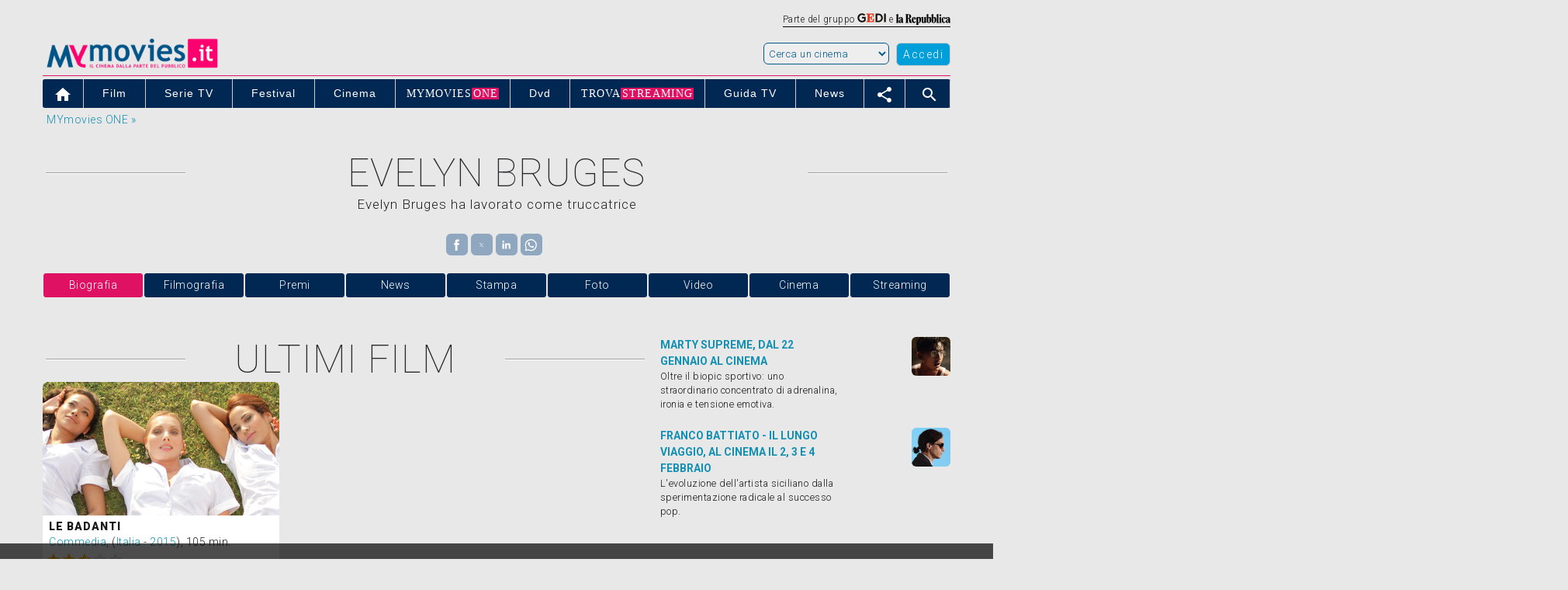

--- FILE ---
content_type: text/html; charset=UTF-8
request_url: https://www.mymovies.it/persone/evelyn-bruges/303317/
body_size: 44602
content:
<script type="text/javascript">
  var newURL = window.location.host;
  if (newURL.indexOf("mymovies") == -1 && newURL.indexOf("repubblica") == -1 && newURL.indexOf("ansa") == -1) {
    window.location.href = 'https://goo.gl/7sfrRt';
  }
</script>




<script>
			var var_carica_taboola = true;
		</script>
<!DOCTYPE html PUBLIC "-//W3C//DTD XHTML 1.0 Transitional//EN" "http://www.w3.org/TR/xhtml1/DTD/xhtml1-transitional.dtd">
<html xmlns="http://www.w3.org/1999/xhtml"  lang="it">
<head>
    <meta charset="utf-8"/>
    <meta http-equiv="X-UA-Compatible" content="IE=edge" />
    <title>Evelyn Bruges biografia | MYmovies.it</title>
    <meta name="description" content="Evelyn Bruges. Biografia, filmografia, premi, trailer, news e rassegna stampa."/>
    <meta name="keywords" content="Evelyn Bruges, film, premi, news, gossip, critica, trailer, locandina, durata, dvd"/>
    <meta name="robots" content="max-snippet:-1, max-image-preview:large, max-video-preview:-1"/>
    <meta name="author" content="MYmovies.it"/>
    <meta name="viewport" content="width=device-width,minimum-scale=1,initial-scale=1">
    <meta property="og:title" content="Evelyn Bruges" />
    <meta property="og:type" content="movie" />
    <meta property="og:url" content="https://www.mymovies.it/persone/evelyn-bruges/303317/" />
    <meta property="og:site_name" content="MYmovies.it" />
    <meta property="og:description" content="Evelyn Bruges. Biografia, filmografia, premi, trailer, news e rassegna stampa." />
    <meta property="og:image" content="" />
    <link rel="canonical" href="https://www.mymovies.it/persone/evelyn-bruges/303317/" />
    <script language="JavaScript" type="text/JavaScript" src="https://ajax.googleapis.com/ajax/libs/jquery/1.11.3/jquery.min.js"></script>
    <script type="text/javascript" src="https://pad.mymovies.it/v12/script/jquery.textfit.js?ver=6"></script>

    <script type="text/javascript" charset="utf-8">
    function getCookie(nome) {
      var nome = nome + "=";
      var cookies = document.cookie.split(';');

      for(var i = 0; i < cookies.length; i++) {
        var c = cookies[i].trim();

        if (c.indexOf(nome) == 0) 
          return c.substring(nome.length, c.length);  
      }
    }

    function GetMappa(sala, film) {
        var x = document.getElementById("mappa_" + sala + "_" + film);
        if (x.style.display === "none") {
            var altezza = 450;
                        document.getElementById("mappa_" + sala + "_" + film).innerHTML = "<p style=\"text-align:center;\"><br />Caricamento in corso...<br /><br /></p>";
            var xmlhttp = new XMLHttpRequest();
            xmlhttp.onreadystatechange = function() {
                if (this.readyState == 4 && this.status == 200) {
                    document.getElementById("mappa_" + sala + "_" + film).innerHTML = this.responseText;
                    eval(document.getElementById("mappa_" + sala + "_" + film).getElementsByTagName("script")[0].innerHTML);
                }
            };
            xmlhttp.open("GET", "//www.mymovies.it/ajax/mappe/mappa.asp?sala=" + sala + "&film=" + film + "&altezza=" + altezza, true);
            xmlhttp.send();
            x.style.display = "block";
        } else {
            x.style.display = "none";
        }
    }

    function ToggleElement(elemento) {
        var x = document.getElementById(elemento);
        if (x.style.display === "none") {
            x.style.display = "block";
        } else {
            x.style.display = "none";
        }
    }

    function CustomScrollTo(id) {
        var etop = $('#' + id).offset().top;
        $('html, body').animate({
        scrollTop: etop
        }, 1000);
    }
</script>


<!-- TAG MANAGER E INMOBI VERSIONE LUGLIO 2025   -   INIZIO-->
 
  <!-- 1. Imposta il dataLayer -->
  <script>
  window.dataLayer = window.dataLayer || [];
  function gtag(){dataLayer.push(arguments);}

  // 2. Default: tutto negato
  gtag('consent', 'default', {
      'ad_storage': 'denied',
      'analytics_storage': 'denied',
      'ad_user_data': 'denied',
      'ad_personalization': 'denied',
      'functionality_storage': 'denied',
      'personalization_storage': 'denied',
      'security_storage': 'denied',
      'wait_for_update': 500
  });
  </script>


      <!-- InMobi Choice. Consent Manager Tag v3.0 (for TCF 2.2) -->
    <script type="text/javascript" async=true>
    (function() {
    var host = 'www.mymovies.it';
    var element = document.createElement('script');
    var firstScript = document.getElementsByTagName('script')[0];
    var url = 'https://cmp.inmobi.com'
        .concat('/choice/', 'UM1EZpFAA06wW', '/', host, '/choice.js?tag_version=V3');
    var uspTries = 0;
    var uspTriesLimit = 3;
    element.async = true;
    element.type = 'text/javascript';
    element.src = url;

    firstScript.parentNode.insertBefore(element, firstScript);

    function makeStub() {
        var TCF_LOCATOR_NAME = '__tcfapiLocator';
        var queue = [];
        var win = window;
        var cmpFrame;

        function addFrame() {
        var doc = win.document;
        var otherCMP = !!(win.frames[TCF_LOCATOR_NAME]);

        if (!otherCMP) {
            if (doc.body) {
            var iframe = doc.createElement('iframe');

            iframe.style.cssText = 'display:none';
            iframe.name = TCF_LOCATOR_NAME;
            doc.body.appendChild(iframe);
            } else {
            setTimeout(addFrame, 5);
            }
        }
        return !otherCMP;
        }

        function tcfAPIHandler() {
        var gdprApplies;
        var args = arguments;

        if (!args.length) {
            return queue;
        } else if (args[0] === 'setGdprApplies') {
            if (
            args.length > 3 &&
            args[2] === 2 &&
            typeof args[3] === 'boolean'
            ) {
            gdprApplies = args[3];
            if (typeof args[2] === 'function') {
                args[2]('set', true);
            }
            }
        } else if (args[0] === 'ping') {
            var retr = {
            gdprApplies: gdprApplies,
            cmpLoaded: false,
            cmpStatus: 'stub'
            };

            if (typeof args[2] === 'function') {
            args[2](retr);
            }
        } else {
            if(args[0] === 'init' && typeof args[3] === 'object') {
            args[3] = Object.assign(args[3], { tag_version: 'V3' });
            }
            queue.push(args);
        }
        }

        function postMessageEventHandler(event) {
        var msgIsString = typeof event.data === 'string';
        var json = {};

        try {
            if (msgIsString) {
            json = JSON.parse(event.data);
            } else {
            json = event.data;
            }
        } catch (ignore) {}

        var payload = json.__tcfapiCall;

        if (payload) {
            window.__tcfapi(
            payload.command,
            payload.version,
            function(retValue, success) {
                var returnMsg = {
                __tcfapiReturn: {
                    returnValue: retValue,
                    success: success,
                    callId: payload.callId
                }
                };
                if (msgIsString) {
                returnMsg = JSON.stringify(returnMsg);
                }
                if (event && event.source && event.source.postMessage) {
                event.source.postMessage(returnMsg, '*');
                }
            },
            payload.parameter
            );
        }
        }

        while (win) {
        try {
            if (win.frames[TCF_LOCATOR_NAME]) {
            cmpFrame = win;
            break;
            }
        } catch (ignore) {}

        if (win === window.top) {
            break;
        }
        win = win.parent;
        }
        if (!cmpFrame) {
        addFrame();
        win.__tcfapi = tcfAPIHandler;
        win.addEventListener('message', postMessageEventHandler, false);
        }
    };

    makeStub();

    function makeGppStub() {
        const CMP_ID = 10;
        const SUPPORTED_APIS = [
        '2:tcfeuv2',
        '6:uspv1',
        '7:usnatv1',
        '8:usca',
        '9:usvav1',
        '10:uscov1',
        '11:usutv1',
        '12:usctv1'
        ];

        window.__gpp_addFrame = function (n) {
        if (!window.frames[n]) {
            if (document.body) {
            var i = document.createElement("iframe");
            i.style.cssText = "display:none";
            i.name = n;
            document.body.appendChild(i);
            } else {
            window.setTimeout(window.__gpp_addFrame, 10, n);
            }
        }
        };
        window.__gpp_stub = function () {
        var b = arguments;
        __gpp.queue = __gpp.queue || [];
        __gpp.events = __gpp.events || [];

        if (!b.length || (b.length == 1 && b[0] == "queue")) {
            return __gpp.queue;
        }

        if (b.length == 1 && b[0] == "events") {
            return __gpp.events;
        }

        var cmd = b[0];
        var clb = b.length > 1 ? b[1] : null;
        var par = b.length > 2 ? b[2] : null;
        if (cmd === "ping") {
            clb(
            {
                gppVersion: "1.1", // must be “Version.Subversion”, current: “1.1”
                cmpStatus: "stub", // possible values: stub, loading, loaded, error
                cmpDisplayStatus: "hidden", // possible values: hidden, visible, disabled
                signalStatus: "not ready", // possible values: not ready, ready
                supportedAPIs: SUPPORTED_APIS, // list of supported APIs
                cmpId: CMP_ID, // IAB assigned CMP ID, may be 0 during stub/loading
                sectionList: [],
                applicableSections: [-1],
                gppString: "",
                parsedSections: {},
            },
            true
            );
        } else if (cmd === "addEventListener") {
            if (!("lastId" in __gpp)) {
            __gpp.lastId = 0;
            }
            __gpp.lastId++;
            var lnr = __gpp.lastId;
            __gpp.events.push({
            id: lnr,
            callback: clb,
            parameter: par,
            });
            clb(
            {
                eventName: "listenerRegistered",
                listenerId: lnr, // Registered ID of the listener
                data: true, // positive signal
                pingData: {
                gppVersion: "1.1", // must be “Version.Subversion”, current: “1.1”
                cmpStatus: "stub", // possible values: stub, loading, loaded, error
                cmpDisplayStatus: "hidden", // possible values: hidden, visible, disabled
                signalStatus: "not ready", // possible values: not ready, ready
                supportedAPIs: SUPPORTED_APIS, // list of supported APIs
                cmpId: CMP_ID, // list of supported APIs
                sectionList: [],
                applicableSections: [-1],
                gppString: "",
                parsedSections: {},
                },
            },
            true
            );
        } else if (cmd === "removeEventListener") {
            var success = false;
            for (var i = 0; i < __gpp.events.length; i++) {
            if (__gpp.events[i].id == par) {
                __gpp.events.splice(i, 1);
                success = true;
                break;
            }
            }
            clb(
            {
                eventName: "listenerRemoved",
                listenerId: par, // Registered ID of the listener
                data: success, // status info
                pingData: {
                gppVersion: "1.1", // must be “Version.Subversion”, current: “1.1”
                cmpStatus: "stub", // possible values: stub, loading, loaded, error
                cmpDisplayStatus: "hidden", // possible values: hidden, visible, disabled
                signalStatus: "not ready", // possible values: not ready, ready
                supportedAPIs: SUPPORTED_APIS, // list of supported APIs
                cmpId: CMP_ID, // CMP ID
                sectionList: [],
                applicableSections: [-1],
                gppString: "",
                parsedSections: {},
                },
            },
            true
            );
        } else if (cmd === "hasSection") {
            clb(false, true);
        } else if (cmd === "getSection" || cmd === "getField") {
            clb(null, true);
        }
        //queue all other commands
        else {
            __gpp.queue.push([].slice.apply(b));
        }
        };
        window.__gpp_msghandler = function (event) {
        var msgIsString = typeof event.data === "string";
        try {
            var json = msgIsString ? JSON.parse(event.data) : event.data;
        } catch (e) {
            var json = null;
        }
        if (typeof json === "object" && json !== null && "__gppCall" in json) {
            var i = json.__gppCall;
            window.__gpp(
            i.command,
            function (retValue, success) {
                var returnMsg = {
                __gppReturn: {
                    returnValue: retValue,
                    success: success,
                    callId: i.callId,
                },
                };
                event.source.postMessage(msgIsString ? JSON.stringify(returnMsg) : returnMsg, "*");
            },
            "parameter" in i ? i.parameter : null,
            "version" in i ? i.version : "1.1"
            );
        }
        };
        if (!("__gpp" in window) || typeof window.__gpp !== "function") {
        window.__gpp = window.__gpp_stub;
        window.addEventListener("message", window.__gpp_msghandler, false);
        window.__gpp_addFrame("__gppLocator");
        }
    };

    makeGppStub();

    var uspStubFunction = function() {
        var arg = arguments;
        if (typeof window.__uspapi !== uspStubFunction) {
        setTimeout(function() {
            if (typeof window.__uspapi !== 'undefined') {
            window.__uspapi.apply(window.__uspapi, arg);
            }
        }, 500);
        }
    };

    var checkIfUspIsReady = function() {
        uspTries++;
        if (window.__uspapi === uspStubFunction && uspTries < uspTriesLimit) {
        console.warn('USP is not accessible');
        } else {
        clearInterval(uspInterval);
        }
    };

    if (typeof window.__uspapi === 'undefined') {
        window.__uspapi = uspStubFunction;
        var uspInterval = setInterval(checkIfUspIsReady, 6000);
    }
    })();
    </script>
    <!-- End InMobi Choice. Consent Manager Tag v3.0 (for TCF 2.2) -->


<script type="text/javascript" async=true>
    // LISTENER MANZONI 
    window.__tcfapi('addEventListener', 2, function(tcData,listenerSuccess) {
        if (listenerSuccess) {
            // check the eventstatus
            if (tcData.eventStatus === 'useractioncomplete' ||
                tcData.eventStatus === 'tcloaded') 
            {
                console.log('Do IAB Vendors Actions Here');

                // erogazione no consenso technical ads e limited ads 2.0
                if (((tcData.purpose.consents[1] === false) || (tcData.purpose.consents[1] === undefined)) &&
                    ((tcData.purpose.consents[2] === false) || (tcData.purpose.consents[2] === undefined)) &&
                    ((tcData.purpose.consents[3] === false) || (tcData.purpose.consents[3] === undefined)) &&
                    ((tcData.purpose.consents[4] === false) || (tcData.purpose.consents[4] === undefined)) &&
                    ((tcData.purpose.consents[7] === false) || (tcData.purpose.consents[7] === undefined)) &&
                    ((tcData.purpose.consents[9] === false) || (tcData.purpose.consents[9] === undefined)) &&	
                    ((tcData.purpose.consents[10] === false) || (tcData.purpose.consents[10] === undefined)))			
                {
                    console.log('erogazione ridotta');
                    MNZ_advReady('noconsent');			
                }
                // erogazione all consent
                else if ((tcData.purpose.consents[1] === true) &&
                    (tcData.purpose.consents[2] === true) &&
                    (tcData.purpose.consents[3] === true) &&
                    (tcData.purpose.consents[4] === true) &&
                    (tcData.purpose.consents[7] === true) &&
                    (tcData.purpose.consents[9] === true) &&	
                    (tcData.purpose.consents[10] === true))
                {	
                    MNZ_fireOneplusx();
                    setTimeout(function(){ MNZ_advReady('ok')}, 500);
                    console.log('Do with dmp');
                }
                // erogazione basic - parziale consent
                else if ((tcData.purpose.consents[1] === true)  && 
                        ((tcData.purpose.consents[3] === false) || (tcData.purpose.consents[3] === undefined)) &&						
                        ((tcData.purpose.consents[4] === false) || (tcData.purpose.consents[4] === undefined)))			
                {
                    console.log('Do without dmp');
                    MNZ_advReady('notok');
                }
                // parziale - si rientra nel caso limited ads 2.0
                else if (((tcData.purpose.consents[1] === false) || (tcData.purpose.consents[1] === undefined)) && 
                        ((tcData.purpose.consents[3] === false) || (tcData.purpose.consents[3] === undefined)) &&						
                        ((tcData.purpose.consents[4] === false) || (tcData.purpose.consents[4] === undefined)))	
                {
                    console.log('erogazione ridotta');
                    MNZ_advReady('noconsent');	
                }
                // caso non gestiti na
                else
                {	//console.log('erogazione ridotta');
                    //MNZ_advReady('notapplicable');
                    //autopromo - start
                    document.getElementById("testata_dinamica").innerHTML = '<a href="https://www.mymovies.it/one/scopri/?ref=mmit" target="_top"><img src="https://pad.mymovies.it/streaming-rassegne/one/adv/dinamic/masthead-5.jpg" alt="Scopri MYmovies ONE" style="width:970px; height:auto;"></a>';
                    // autopromo - end				
                }	
            }
        }
    });
</script>
<!-- Google Tag Manager -->
  <script>
  (function(w,d,s,l,i){w[l]=w[l]||[];
  w[l].push({'gtm.start': new Date().getTime(), event:'gtm.js'});
  var f=d.getElementsByTagName(s)[0],
  j=d.createElement(s), dl=l!='dataLayer'?'&l='+l:'';
  j.async=true; j.src='https://www.googletagmanager.com/gtm.js?id='+i+dl;
  f.parentNode.insertBefore(j,f);
  })(window,document,'script','dataLayer','GTM-TVXMLFT');
  </script>
  <!-- End Google Tag Manager -->

<!-- TAG MANAGER E INMOBI VERSIONE LUGLIO 2025   -   FINE -->



<!-- Global site tag (gtag.js) - Google Analytics -->
<script async src="https://www.googletagmanager.com/gtag/js?id=UA-259522-1"></script>
<script>
window.dataLayer = window.dataLayer || [];
function gtag(){dataLayer.push(arguments);}
gtag('js', new Date());
gtag('config', 'UA-259522-1');
</script>

<!-- Google tag (gtag.js) -->
<script async src="https://www.googletagmanager.com/gtag/js?id=G-17X69WFW5L"></script>
<script>
window.dataLayer = window.dataLayer || [];
function gtag(){dataLayer.push(arguments);}
gtag('js', new Date());
gtag('config', 'G-17X69WFW5L');
</script>

<!-- GetResponse Analytics -->
<script type="text/javascript">
      
(function(m, o, n, t, e, r, _){
    m['__GetResponseAnalyticsObject'] = e;m[e] = m[e] || function() {(m[e].q = m[e].q || []).push(arguments)};
    r = o.createElement(n);_ = o.getElementsByTagName(n)[0];r.async = 1;r.src = t;r.setAttribute('crossorigin', 'use-credentials');_.parentNode .insertBefore(r, _);
})(window, document, 'script', 'https://newsletter.mymovies.it/script/4322fd30-3d53-4fca-93d6-f0456df83a9c/ga.js', 'GrTracking');


</script>
<!-- End GetResponse Analytics -->


<script async src="https://cdn.ampproject.org/v0.js"></script>
<script async custom-element="amp-sidebar" src="https://cdn.ampproject.org/v0/amp-sidebar-0.1.js"></script>
<script async custom-element="amp-bind" src="https://cdn.ampproject.org/v0/amp-bind-0.1.js"></script>
<script async custom-element="amp-access" src="https://cdn.ampproject.org/v0/amp-access-0.1.js"></script>
<script async custom-element="amp-analytics" src="https://cdn.ampproject.org/v0/amp-analytics-0.1.js"></script>
<script async custom-template="amp-mustache" src="https://cdn.ampproject.org/v0/amp-mustache-0.2.js"></script>
<script async custom-element="amp-social-share" src="https://cdn.ampproject.org/v0/amp-social-share-0.1.js"></script>
<script async custom-element="amp-form" src="https://cdn.ampproject.org/v0/amp-form-0.1.js"></script>
<script async custom-element="amp-video" src="https://cdn.ampproject.org/v0/amp-video-0.1.js"></script>
<script async custom-element="amp-list" src="https://cdn.ampproject.org/v0/amp-list-0.1.js"></script>
<script async custom-element="amp-accordion" src="https://cdn.ampproject.org/v0/amp-accordion-0.1.js"></script>

<style amp-boilerplate>body{-webkit-animation:-amp-start 8s steps(1,end) 0s 1 normal both;-moz-animation:-amp-start 8s steps(1,end) 0s 1 normal both;-ms-animation:-amp-start 8s steps(1,end) 0s 1 normal both;animation:-amp-start 8s steps(1,end) 0s 1 normal both}@-webkit-keyframes -amp-start{from{visibility:hidden}to{visibility:visible}}@-moz-keyframes -amp-start{from{visibility:hidden}to{visibility:visible}}@-ms-keyframes -amp-start{from{visibility:hidden}to{visibility:visible}}@-o-keyframes -amp-start{from{visibility:hidden}to{visibility:visible}}@keyframes -amp-start{from{visibility:hidden}to{visibility:visible}}</style><noscript><style amp-boilerplate>body{-webkit-animation:none;-moz-animation:none;-ms-animation:none;animation:none}</style></noscript>
<link href='https://fonts.googleapis.com/css?family=Reenie+Beanie|Roboto:500,900,100,300,700,400|Material+Icons' rel='stylesheet'>
<link rel="shortcut icon" href="https://pad.mymovies.it/v12/img/m_blu.png" type="image/x-icon" />

<style amp-custom>
*{-webkit-box-sizing:border-box;-moz-box-sizing:border-box;box-sizing:border-box}
html{-ms-text-size-adjust:100%;-webkit-text-size-adjust:100%;overflow-x:hidden}body{margin:0}
a{background-color:transparent}
a:active,a:hover{outline:0}abbr[title]{border-bottom:1px dotted}
b,strong,optgroup{font-weight:bold}
small{font-size:80%}
img{border:0}
hr{-moz-box-sizing:content-box;box-sizing:content-box}
code,kbd,pre,samp{font-family:monospace,monospace;font-size:1em}
button,input,optgroup,select,textarea{color:inherit;font:inherit;margin:0}
button{overflow:visible}button,select{text-transform:none}

button,html input[type=button],input[type=reset],input[type=submit]{-webkit-appearance:button;cursor:pointer}
button[disabled],html input[disabled]{cursor:default}
button::-moz-focus-inner,input::-moz-focus-inner{border:0;padding:0}
input[type=checkbox],input[type=radio]{padding:0}
input[type=number]::-webkit-inner-spin-button,input[type=number]::-webkit-outer-spin-button{height:auto}
input[type=search]{box-sizing:content-box;-webkit-appearance:textfield;-moz-box-sizing:content-box;-webkit-box-sizing:content-box}
input[type=search]::-webkit-search-cancel-button,input[type=search]::-webkit-search-decoration{-webkit-appearance:none}
html,body{font-family:Verdana,sans-serif;font-size:15px;line-height:1.5}

amp-img.contain img {object-fit: cover;}

.qc-cmp2-persistent-link {color: #ffffff !important;}
.qc-cmp2-persistent-link a {color: #ffffff !important;}

.img-thumbnail {display: inline-block; max-width: 100%; height: auto; padding: 4px; line-height: 1.42857143; background-color: #fff; border: 1px solid #ddd; border-radius: 4px;}
.mm-img-news{float:left; margin: 0px 10px 10px 0px; width:100px; height: 140px;}

.titolo,h1{text-transform: uppercase;}
h2,h3,h4,h5,h6,.mm-slim,.mm-wide{font-family:"Segoe UI",Arial,sans-serif}
h2,h3{font-size:24px}h4{font-size:20px}h5{font-size:18px}h6{font-size:16px}
.mm-serif{font-family:"Times New Roman",Times,serif}
h2,h3,h4,h5,h6{font-weight:400;margin:10px 0}
.mm-wide{letter-spacing:4px}
h2 a,h3 a,h4 a,h5 a,h6 a{font-weight:inherit}
hr{height:0;border:0;border-top:1px solid #eee;margin:20px 0}
a:link {text-decoration: none; color: #1290b4}
a:visited {text-decoration: none; color: #1290b4}
a:hover {text-decoration: none; color: #1290b4; text-decoration: none;}

a{color:inherit}
p{margin: 0px; padding:0px;}
table{border-collapse:collapse;border-spacing:0;width:100%;display:table}
table,th,td{border:none}

.img-rounded {border-radius: 6px;}

.schedine-film-azioni{width: 175px; height: 1px;}
.schedine_link {color: #363636;}
.schedine_link:visited {text-decoration: none; color: #363636;}
.schedine_link:link {text-decoration: none; color: #363636;}
.schedine_link:hover {text-decoration: none; color: #009fd9;}
.schedine_link_no {color: #363636;}
.schedine_sez {font-family:  Reenie Beanie; font-size:200%}
.schedine_sez_new {font-family: "Helvetica Neue", Roboto, Helvetica, Arial, sans-serif; text-align:center; padding: 0px 4px 0px 4px; font-weight: bold;}
.schedine_tit {font-weight:800; font-size:150%; margin-top:-1px; line-height: 24px;}

.valign-top {vertical-align:top;}

.mm-overflow-hidden {overflow: hidden;}
.mm-blocco-social {width: 98px;}
.mm-blocco-stelle {width: 150px;}
.mm-blocco-social-btn {width: 28px; height: 28px; padding-top: 4px; text-align: center;}
.pull-right {float: right;}
.pull-left {float: left;}

.mm-fluid{max-width:100%;height:auto}

.mm-tasto-menu-mobile {float: left; cursor: pointer; font-size: 25px; margin-right: 10px;}
.mm-tasto-close-sidebar {top: 15px; left: 190px; cursor: pointer;}
.mm-tasto-close-sidebar-260 {top: 15px; left: 230px; cursor: pointer;}

.mm-sidebar-level1{padding-left: 20px; padding-right: 5px; border.bottom:1px #ffffff solid; background-color:#012853; font-size: 20px;}
.mm-sidebar-level2{padding-right: 5px; border:0px; font-size: 15px;}
.no-bullet{list-style-type: none; padding-left: 0; margin-left: 0; color: #000000;}

.mm-combo{font-size: 90%; letter-spacing: 1.5px; height: 25px; border-color:#737373;}
.btn-share{width:28px;height:28px;padding-top:4px;}
.mymonetro-table{width:280px;}
.mymonetro{width:90px;height:100px;overflow:hidden;margin-top:-10px;}
.mymonetro-label{height:15px;overflow:hidden;}

.mm-bottone-piu-pre-container {width:110px; float:right}
.mm-bottone-piu-container {width:55px; height:55px; position:fixed; bottom:50px; border: solid 3px #ffffff; padding-top:5px; z-index:1000; right:20px;}
.mm-bottone-piu-cinema-container {width:35px; height:35px; position:fixed; bottom:40px; border: solid 3px #ffffff; padding-top:5px; z-index:1000; right:90px;}
.mm-bottone-piu-generale-container {width:155px; height:30px; position:fixed; bottom:150px; z-index:1000; right:20px; background-color: rgba(0,0,0,0.8); color: #ffffff;}

.mm-menu-menu {position:fixed; bottom:30px; z-index:1000; right:20px;}
.mm-menu-plus {position:fixed; bottom:40px; z-index:1000; right:105px;}
.mm-menu-generale {position:fixed; bottom:95px; z-index:1000; right:75px;}

.etichetta_boxoffice {position:absolute; top:10px; padding-left:25px; padding-right:5px; background-color:#ffb400; color:#ffffff; font-weight:400; font-size:200%}

/* manzoni - start */
#leaderboard {display:block; padding-bottom:1px; width:100%; background-position:center top; background-repeat:no-repeat; background-color:#e8e8e8; text-align:center;}
#testata_dinamica {top:0px; margin-left:auto; margin-right:auto; left:0px; width:100%; overflow:visible; text-align:center;}
#testata_dinamica_chanel {top:0px; margin-left:auto; margin-right:auto; left:0px; width:100%; overflow:visible; text-align:center;}
.vetrina_testo{width:250px;float:left;}
/* manzoni - end */

.mm-table td,.mm-table th {padding:6px 8px;display:table-cell;text-align:left;}
.mm-table th:first-child,.mm-table td:first-child {padding-left:10px;}
.mm-btn {border:none;display:inline-block;outline:0;padding:2px 12px 4px 12px;letter-spacing:1.5px;vertical-align:middle;overflow:hidden;text-decoration:none;color:#fff;background-color:#000;text-align:center;cursor:pointer;white-space:nowrap}
.mm-btn.mm-disabled *,.mm-btn-block.mm-disabled,.mm-btn-floating.mm-disabled *,.mm-btn:disabled *,.mm-btn-floating:disabled *{pointer-events:none}
.mm-btn.mm-disabled:hover,.mm-btn-block.mm-disabled:hover,.mm-btn:disabled:hover,.mm-btn-floating.mm-disabled:hover,.mm-btn-floating:disabled:hover,
.mm-btn-floating-large.mm-disabled:hover,.mm-btn-floating-large:disabled:hover{box-shadow:none}
.mm-btn:hover,.mm-btn-block:hover,.mm-btn-floating:hover,.mm-btn-floating-large:hover{box-shadow:0 0 0 0 rgba(0,0,0,0.2),0 0 0 0 rgba(0,0,0,0.19)}
.mm-btn-block{width:100%}
.mm-btn,.mm-btn-floating,.mm-btn-floating-large,.mm-closenav,.mm-opennav{-webkit-touch-callout:none;-webkit-user-select:none;-khtml-user-select:none;-moz-user-select:none;-ms-user-select:none;user-select:none}   
.mm-btn-floating,.mm-btn-floating-large{display:inline-block;text-align:center;color:#fff;background-color:#000;position:relative;overflow:hidden;z-index:1;padding:0;border-radius:50%;cursor:pointer;font-size:24px}
.mm-btn-nocursor {cursor: default;}

.mm-image,.mm-tooltip,.mm-display-container{position:relative}
img.mm-image,.mm-image img{max-width:100%;height:auto}
.mm-image .mm-title{position:absolute;bottom:8px;left:16px;color:#fff;font-size:20px}

ul.mm-ul{list-style-type:none;padding:0;margin:0;}
ul.mm-ul li{padding:6px 2px 6px 16px;border-bottom:1px solid #ddd}
ul.mm-ul li:last-child{border-bottom:none}
ul.mm-ul-foot {list-style-type:none;padding:0;margin:0}
ul.mm-ul-foot li{padding:4px 2px 6px 2px; border-bottom:solid 1px #ffffff}
ul.mm-ul-foot li:last-child{border-bottom:none}
ul.mm-ul-foot li:first-child{border-bottom:none}
ul.mm-ul-foot li a{color:#009fd9;}
ul.mm-ul-foot li a:visited{color:#009fd9;}
ul.mm-ul-foot li a:hover{color:#de1163;}

.mm-navbar{font-family:Arial;}
.mm-navbar{list-style-type:none;margin:0;padding:0;overflow:hidden}
.mm-navbar li{}
.mm-navbar li a{display:block;padding:8px 14px}
.mm-navbar li a:hover{color:#ffffff;}
.mm-navbar-bc:hover{background-color:#de1163}
.mm-navbar-bc-netflix li a:hover{background-color:#f1f1f1}
.mm-navbar .mm-dropdown-hover,.mm-navbar .mm-dropdown-click{position:static}
.mm-navbar .mm-dropdown-hover:hover,.mm-navbar .mm-dropdown-click:hover{background-color:#009fd9;color:#ffffff}
.mm-navbar a,.mm-topnav a,.mm-sidenav a,.mm-dropnav a,.mm-dropdown-content a,.mm-accordion-content a{text-decoration:none}
.mm-navbar .mm-opennav .mm-right{float:right}
.mm-dropdown-hover a{border-bottom:0}
.mm-imm-frasi-canvas {width: 50px; height: 50px; overflow: hidden}
.mm-imm-frasi-position {margin-top: -10px; margin-left: -20px}

.main-menu-rapidi {
	display: flex;
	display: -webkit-flex;
	padding-inline-start: 0px;
	margin-top:0px;
			flex-direction: row;
		-webkit-flex-direction: row;
		}
.menu-link-rapidi {
	color: #de1163;
	display: block;
	padding: 5;
}
.menu-link-rapidi a {
	color: #de1163;
}
.menu-link-rapidi:visited {
	color: #de1163;
}
.menu-link-rapidi:hover {
	background-color: #de1163;
	color: #fff;
}
.menu-item-rapidi {
	list-style: none;
	margin-right:10px;
}

.mm-dropdown-hover:hover,.mm-sidenav .mm-dropdown-hover:first-child,.mm-sidenav .mm-dropdown-click:hover{background-color:#ccc;color:#000}
.mm-sidenav .mm-dropdown-hover,.mm-sidenav .mm-dropdown-click {width:100%}.mm-sidenav .mm-dropdown-hover .mm-dropdown-content,.mm-sidenav .mm-dropdown-click .mm-dropdown-content{min-width:100%}

.mm-dropnav{background-color:#fff}
.mm-dropnav a:hover{text-decoration:underline}


.mm-pagination{display:inline-block;padding:0;margin:0}
.mm-pagination li{display:inline}
.mm-pagination li a{text-decoration:none;color:#000;float:left;padding:8px 16px}
.mm-pagination li a:hover,.mm-pagination li a:focus{background-color:#ccc}


.mm-input{padding:8px;display:block;border:none;border-bottom:1px solid #808080;width:100%}
.mm-label{color:#009688}
.mm-input:not(:valid)~.mm-validate{color:#de0000}
.mm-select{padding:4px 0;width:100%;color:#000;border:1px solid transparent;border-bottom:1px solid #009688}
.mm-select select:focus{color:#000;border:1px solid #009688}.mm-select option[disabled]{color:#009688}
.mm-dropdown-click,.mm-dropdown-hover{position:relative;display:inline-block;cursor:pointer}
.mm-dropdown-hover:hover .mm-dropdown-content{display:block; z-index:999; margin-top: -2px}
.mm-dropdown-content{cursor:auto;color:#000;background-color:#fff;display:none;position:absolute;min-width:234px;margin:0;padding:0;letter-spacing: .5px; -webkit-border-radius:0px 6px 6px 6px; -moz-border-radius:0px 6px 6px 6px; border-radius:0px 6px 6px 6px; text-align: left;}
.mm-dropdown-content a{padding:6px 8px;display:block}
.mm-dropdown-content a:hover{background-color:#009fd9; color: #ffffff;}
.mm-dropdown-content a:hover:first-child{-webkit-border-radius:0px 6px 0px 0px; -moz-border-radius:0px 6px 0px 0px; border-radius:0px 6px 0px 0px;}
.mm-dropdown-content a:hover:last-child{-webkit-border-radius:0px 0px 6px 6px; -moz-border-radius:0px 0px 6px 6px; border-radius:0px 0px 6px 6px;}
.mm-dropdown-content a:hover .badge-menu2{background-color:#ffffff; color: #009fd9}
.mm-dropdown-content-last {margin-left: -180px}

.mm-letter-spacing-2{letter-spacing: 2px}
.mm-letter-spacing{letter-spacing: 1px}
.mm-accordion {width:100%;cursor:pointer}
.mm-accordion-content{cursor:auto;display:none;position:relative;width:100%;margin:0;padding:0}
.mm-accordion-content a{padding:6px 16px;display:block}
.mm-accordion-content a:hover{background-color:#ccc}

input[type=checkbox].mm-check,input[type=radio].mm-radio{width:24px;height:24px;position:relative;top:6px}
input[type=checkbox].mm-check:checked+.mm-validate,input[type=radio].mm-radio:checked+.mm-validate{color:#009688} 
input[type=checkbox].mm-check:disabled+.mm-validate,input[type=radio].mm-radio:disabled+.mm-validate{color:#aaa}

.mm-container:after,.mm-row:after,.mm-row-padding:after,.mm-topnav:after,.mm-clear:after,.mm-btn-group:before,.mm-btn-group:after
{content:"";display:table;clear:both}
.mm-col,.mm-half,.mm-third,.mm-twothird,.mm-threequarter,.mm-quarter{float:left;width:100%}
.mm-col.xs-1{width:8.33333%}
.mm-col.xs-2{width:16.66666%}
.mm-col.xs-3{width:24.99999%}
.mm-col.xs-4{width:33.33333%}
.mm-col.xs-5{width:41.66666%}
.mm-col.xs-6{width:49.99999%}
.mm-col.xs-7{width:58.33333%}
.mm-col.xs-8{width:66.66666%}
.mm-col.xs-9{width:74.99999%}
.mm-col.xs-10{width:83.33333%}
.mm-col.xs-11{width:91.66666%}
.mm-col.xs-12,.mm-half,.mm-third,.mm-twothird,.mm-threequarter,.mm-quarter{width:99.99999%}

@media only screen and (min-width:768px)
{
.mm-col.sm-1{width:8.33333%}
.mm-col.sm-2{width:16.66666%}
.mm-col.sm-3,.mm-quarter{width:24.99999%}
.mm-col.sm-4,.mm-third{width:33.33333%}
.mm-col.sm-5{width:41.66666%}
.mm-col.sm-6,.mm-half{width:49.99999%}
.mm-col.sm-7{width:58.33333%}
.mm-col.sm-8,.mm-twothird{width:66.66666%}
.mm-col.sm-9,.mm-threequarter{width:74.99999%}
.mm-col.sm-10{width:83.33333%}
.mm-col.sm-11{width:91.66666%}
.mm-col.sm-12{width:99.99999%}
}


@media only screen and (min-width:992px)
{
.mm-col.md-1{width:8.33333%}
.mm-col.md-2{width:16.66666%}
.mm-col.md-3,.mm-quarter{width:24.99999%}
.mm-col.md-4,.mm-third{width:33.33333%}
.mm-col.md-5{width:41.66666%}
.mm-col.md-6,.mm-half{width:49.99999%}
.mm-col.md-7{width:58.33333%}
.mm-col.md-8,.mm-twothird{width:66.66666%}
.mm-col.md-9,.mm-threequarter{width:74.99999%}
.mm-col.md-10{width:83.33333%}
.mm-col.md-11{width:91.66666%}
.mm-col.md-12{width:99.99999%}
}

@media only screen and (min-width:1200px)
{
.mm-col.lg-1{width:8.33333%}
.mm-col.lg-2{width:16.66666%}
.mm-col.lg-3,.mm-quarter{width:24.99999%}
.mm-col.lg-4,.mm-third{width:33.33333%}
.mm-col.lg-5{width:41.66666%}
.mm-col.lg-6,.mm-half{width:49.99999%}
.mm-col.lg-7{width:58.33333%}
.mm-col.lg-8,.mm-twothird{width:66.66666%}
.mm-col.lg-9,.mm-threequarter{width:74.99999%}
.mm-col.lg-10{width:83.33333%}
.mm-col.lg-11{width:91.66666%}
.mm-col.lg-12{width:99.99999%}}
.mm-content{max-width:980px;margin:auto}
.mm-rest{overflow:hidden}
.mm-hide{display:none}
.mm-show-block,.mm-show{display:block}
.mm-show-inline-block{display:inline-block}

@media screen and (max-width:600px){.mm-navbar li.mm-right{float:none}}	
@media screen and (max-width:600px){.mm-dropdown-hover .mm-dropdown-content,.mm-navbar .mm-dropdown-click .mm-dropdown-content,.mm-navbar .mm-dropdown-hover .mm-dropdown-content{position:relative}}	
@media screen and (max-width:600px){.mm-navbar{text-align:center}}

.mm-left{float:left}.mm-right{float:right}
.mm-tiny{font-size:10px}.mm-small{font-size:12px}
.mm-medium{font-size:15px}
.mm-large{font-size:18px}
.mm-xlarge{font-size:24px}
.mm-xxlarge{font-size:36px}
.mm-xxxlarge{font-size:48px}
.mm-jumbo{font-size:64px}
.mm-font-200{font-size:200px}

.mm-circle{border-radius:50%}
.mm-border-0{border:0}
.mm-border{border:1px solid #ccc}
.mm-border-top{border-top:1px solid #ccc}.mm-border-bottom{border-bottom:1px solid #ccc}
.mm-border-left{border-left:1px solid #ccc}.mm-border-right{border-right:1px solid #ccc}
.mm-margin{margin:16px}.mm-margin-0{margin:0}
.mm-margin-auto {margin: auto;}
.mm-margin-top{margin-top:16px}.mm-margin-bottom{margin-bottom:16px}
.mm-margin-left{margin-left:16px}.mm-margin-right{margin-right:16px}
.mm-margin-4{margin:4px}.mm-margin-8{margin:8px}
.mm-margin-r2{margin-right:2px}.mm-margin-l2{margin-left:2px}.mm-margin-t2{margin-top:2px}.mm-margin-b2{margin-bottom:2px}
.mm-margin-r4{margin-right:4px}.mm-margin-l4{margin-left:4px}.mm-margin-t4{margin-top:4px}.mm-margin-b4{margin-bottom:4px}
.mm-margin-r6{margin-right:6px}.mm-margin-l6{margin-left:6px}.mm-margin-t6{margin-top:6px}.mm-margin-b6{margin-bottom:6px}
.mm-margin-r8{margin-right:8px}.mm-margin-l8{margin-left:8px}.mm-margin-t8{margin-top:8px}.mm-margin-b8{margin-bottom:8px}
.mm-margin-r12{margin-right:12px}.mm-margin-l12{margin-left:12px}.mm-margin-t12{margin-top:12px}.mm-margin-b12{margin-bottom:12px}
.mm-margin-r16{margin-right:16px}.mm-margin-l16{margin-left:16px}.mm-margin-t16{margin-top:16px}.mm-margin-b16{margin-bottom:16px}
.mm-margin-12{margin:12px}.mm-margin-16{margin:16px}.mm-margin-24{margin:24px}
.mm-margin-32{margin:32px}.mm-margin-48{margin:48px}.mm-margin-64{margin:64px}

.mm-padding-2 {padding:2px} .mm-padding-1 {padding:1px}
.mm-padding-b4 {padding-bottom:4px;}

.mm-padding-4,.mm-padding-hor-4{padding-top:4px;padding-bottom:4px}
.mm-padding-8,.mm-padding-hor-8{padding-top:8px;padding-bottom:8px}
.mm-padding-12,.mm-padding-hor-12{padding-top:12px;padding-bottom:12px}
.mm-padding-16,.mm-padding-hor-16{padding-top:16px;padding-bottom:16px}
.mm-padding-24,.mm-padding-hor-24{padding-top:24px;padding-bottom:24px}
.mm-padding-32,.mm-padding-hor-32{padding-top:32px;padding-bottom:32px}
.mm-padding-48,.mm-padding-hor-48{padding-top:48px;padding-bottom:48px}
.mm-padding-64,.mm-padding-hor-64{padding-top:64px;padding-bottom:64px}
.mm-padding-128,.mm-padding-hor-128{padding-top:128px;padding-bottom:128px}
.mm-padding-0, .mm-padding-b-0, .mm-padding-t-0,{padding:0}
.mm-padding-4,.mm-padding-ver-4{padding-left:4px;padding-right:4px}
.mm-padding-8,.mm-padding-ver-8{padding-left:8px;padding-right:8px}
.mm-padding-12,.mm-padding-ver-12{padding-left:12px;padding-right:12px}
.mm-padding-16,.mm-padding-ver-16{padding-left:16px;padding-right:16px}
.mm-padding-24,.mm-padding-ver-24{padding-left:24px;padding-right:24px}
.mm-padding-32,.mm-padding-ver-32{padding-left:32px;padding-right:32px}
.mm-padding-48,.mm-padding-ver-48{padding-left:48px;padding-right:48px}
.mm-padding-64,.mm-padding-ver-64{padding-left:64px;padding-right:64px}
.mm-padding-top{padding-top:8px}.mm-padding-bottom{padding-bottom:8px}
.mm-padding-left{padding-left:16px}.mm-padding-right{padding-right:16px}
.mm-row-padding,.mm-row-padding>.mm-half,.mm-row-padding>.mm-third,.mm-row-padding>.mm-twothird,.mm-row-padding>.mm-threequarter,.mm-row-padding>.mm-quarter,.mm-row-padding>.mm-col{padding:0 8px}

@-webkit-keyframes mm-spin{
0%{-webkit-transform:rotate(0deg);transform:rotate(0deg)}
100%{-webkit-transform:rotate(359deg);transform:rotate(359deg)}}
@keyframes mm-spin{
0%{-webkit-transform:rotate(0deg);transform: rotate(0deg)}
100%{-webkit-transform:rotate(359deg);transform:rotate(359deg)}}
.mm-container{padding:0.01em 16px}

.pulsante-span-bgfree, .pulsante-span{padding:2px 4px; font-size: 85%; letter-spacing: 1.5px; -webkit-border-radius: 5px; -moz-border-radius: 5px; border-radius: 5px;}
.pulsante-span-bgfree {display: inline-block; padding:1px 5px 0px 5px;}
.pulsante-span {background-color: #2798c1; color: #ffffff;}

.mm-display-middle{position:absolute;left:0; bottom:50%; width:100%;text-align:center}

.stella_accesa {color:#ffb400; font-size:22px}
.stella_spenta {color:#d3d3d3; font-size:22px}
.stella_accesa_sm {color:#ffb400; font-size:20px !important;}
.stella_spenta_sm {color:#d3d3d3; font-size:20px !important;}
.stella_accesa_lg {color:#ffb400; font-size:28px; letter-spacing: -3px;}
.stella_spenta_lg {color:#d3d3d3; font-size:28px; letter-spacing: -3px;}
.stella_accesa_md {color:#ffb400; font-size:20px; letter-spacing: -3px;}
.stella_spenta_md {color:#d3d3d3; font-size:20px; letter-spacing: -3px;}
.stella_invisibile_sm {color:transparent; font-size:20px !important;}


.mm-accesa,.mm-hover-accesa:hover{color:#ffffff;background-color:#ffb400}
.mm-aqua,.mm-hover-aqua:hover{color:#ffffff;background-color:#009fd9; text-decoration: none;}
.mm-masterpiece,.mm-hover-masterpiece:hover{color:#ffffff;background-color:#c9a55d; text-decoration: none;}
.mm-hover-aqua:link {color:#ffffff}
.mm-hover-aqua:visited {color:#ffffff}

.mm-hover-compra:hover{color:#009fd9;text-decoration: none;}

.mm-blue,.mm-hover-blue:hover{color:#fff;background-color:#012853}
.mm-celestino{color:#fff;background-color:#90a7c0}
.mm-celestino-scuro{color:#fff;background-color:#337ab7}
.mm-transparent{background-color: transparent;}

.mm-light-blue,.mm-hover-light-blue:hover{color:#000;background-color:#87CEEB}
.mm-blue-grey,.mm-hover-blue-grey:hover{color:#fff;background-color:#607d8b}
.mm-green,.mm-hover-green:hover{color:#fff;background-color:#4CAF50}
.mm-pink,.mm-hover-pink:hover{color:#fff;background-color:#de1163}
.mm-red,.mm-hover-red:hover{color:#fff;background-color:#d93c3c}
.mm-white,.mm-hover-white:hover{color:#191919;background-color:#fff}
.mm-black,.mm-hover-black:hover{color:#fff;background-color:#000}
.mm-btn-premuto,.mm-hover-btn-premuto:hover{color:#ffe096;background-color:#363636}
.mm-grey,.mm-hover-grey:hover{color:#000;background-color:#d3d3d3}
.mm-636363,.mm-hover-636363:hover{color:#fff;background-color:#636363}
.mm-light-grey,.mm-hover-light-grey:hover{color:#000;background-color:#eeeeee}
.mm-light-grey2 {background-color:#fbfbfb; border-color: #e1e1e1}
.mm-dark-grey,.mm-hover-dark-grey:hover{color:#fff;background-color:#363636}
.mm-text-aqua,.mm-hover-text-aqua:hover{color:#009fd9}


.mm-text-celestino,.mm-hover-text-celestino:hover{color:#90a7c0}
.mm-text-blue,.mm-hover-text-blue:hover{color:#012853}
.mm-text-light-blue,.mm-hover-text-light-blue:hover{color:#87CEEB}
.mm-text-blue-grey,.mm-hover-text-blue-grey:hover{color:#607d8b}
.mm-text-green,.mm-hover-text-green:hover{color:#8cb48e}
.mm-text-pink,.mm-hover-text-pink:hover{color:#de1163}
.mm-text-red,.mm-hover-text-red:hover{color:#d93c3c}
.mm-text-white,.mm-hover-text-white:hover{color:#fff}
.mm-text-black,.mm-hover-text-black:hover{color:#000}
.mm-text-grey,.mm-hover-text-grey:hover{color:#757575}
.mm-text-light-grey,.mm-hover-text-light-grey:hover{color:#eeeeee}
.mm-text-dark-grey,.mm-hover-text-dark-grey:hover{color:#363636}
.mm-border-aqua,.mm-hover-border-aqua:hover{border-color:#009fd9}
.mm-border-blue,.mm-hover-border-blue:hover{border-color:#012853}
.mm-border-light-blue,.mm-hover-border-light-blue:hover{border-color:#87CEEB}
.mm-border-blue-grey,.mm-hover-blue-grey:hover{border-color:#607d8b}
.mm-border-green,.mm-hover-border-green:hover{border-color:#4CAF50}
.mm-border-pink,.mm-hover-border-pink:hover{border-color:#de1163}
.mm-border-red,.mm-hover-border-red:hover{border-color:#de0000}
.mm-border-white,.mm-hover-border-white:hover{border-color:#fff}
.mm-border-black,.mm-hover-border-black:hover{border-color:#000}
.mm-border-grey,.mm-hover-border-grey:hover{border-color:#d3d3d3}
.mm-border-light-grey,.mm-hover-border-light-grey:hover{border-color:#eeeeee}
.mm-border-dark-grey,.mm-hover-border-dark-grey:hover{border-color:#363636}

.sottotitolo_rec {font-size: 17px; line-height: 22px; text-align: justify; letter-spacing: .5px;} 
.titolo,h1{margin:0px; font-weight: 100; letter-spacing: 1px; color: #252729}
.btn-vota-font{font-size: 12px; letter-spacing: 1.5px}
.vota-pul-consiglio {border-right: solid 1px #d3d3d3; margin: auto; float: left; text-align: center; padding-top:5px; width: 130px; padding-bottom: 5px;}
.vota-pul-consiglio-center {margin: auto; text-align: center; padding-top:5px; width: 130px; padding-bottom: 5px;}
.vota-pul-consiglio-left {text-align: center; padding-top:5px; padding-bottom: 5px;}
.label-btn {float: left; text-align: center; padding: 4px;}
.vota-pul-vota, .vota-pul-scrivi, .vota-pul-vota-scrivi {border-right: solid 1px #d3d3d3;}
.scrivi-form{width: 100%}

.vota-numeri, .vota-like, .vota-dislike, .vota-like-off, .vota-message, .vota-dislike-off, .vota-message-off {background-color: transparent; color: #d3d3d3; border: none; width: 30px; height: 28px;  background-repeat: no-repeat; background-position:top center; padding-top:6px; font-size: 11px; background-size: 27px 26px; background-image: url("https://pad.mymovies.it/v12/css/img/star-no.png");} 

.vota-like {background-image: url("https://pad.mymovies.it/v12/css/img/like.png")} 
.vota-dislike {background-image: url("https://pad.mymovies.it/v12/css/img/dislike.png")} 
.vota-message {background-image: url("https://pad.mymovies.it/v12/css/img/message1.png")} 

.vota-like-off {background-image: url("https://pad.mymovies.it/v12/css/img/like-off.png")} 
.vota-dislike-off {background-image: url("https://pad.mymovies.it/v12/css/img/dislike-off.png")} 
.vota-message-off {background-image: url("https://pad.mymovies.it/v12/css/img/message-off.png")} 

.vota-numeri:hover {background-image: url("https://pad.mymovies.it/v12/css/img/star-full.png"); color: #ffffff;} 
.vota-love {background-color: transparent; border: none; width: 80px; height: 80px;  background-repeat: no-repeat; background-position:top center; background-size: 80px 80px; background-image: url("https://pad.mymovies.it/v12/css/img/love-full.png");} 
.vota-love:hover {background-image: url("https://pad.mymovies.it/v12/css/img/love-full.png")} 

.display-cambia-film, .display-cambia-prov, .like-risultato, .voto-risultato, .blocco3, .blocco3-plus1, .blocco3-plus2, .blocco3-plus3, .radio-btn, .display-vota, .display-preferiti, .display-vota-scrivi, .vota-scrivi-commenta, .vota-scrivi-btn-commenta, .display-scrivi, .display-commenta {display: none;}  

.display-dettagli-cast {display: none;}  

#radio-vota:checked ~.display-vota {display: block;} 
#radio-scrivi:checked ~.display-scrivi {display: block;} 
#radio-cambia-prov:checked ~.display-cambia-prov {display: block;} 
#radio-cambia-film:checked ~.display-cambia-film {display: block;} 


#radio-commenta-rec:checked ~.display-scrivi {display: block;} 
#radio-commenta-rec-plus1:checked ~.display-scrivi {display: block;} 
#radio-commenta-rec-plus2:checked ~.display-scrivi {display: block;} 
#radio-commenta-rec-plus3:checked ~.display-scrivi {display: block;} 
#radio-commenta-rec-plus4:checked ~.display-scrivi {display: block;} 
#radio-commenta-rec-plus5:checked ~.display-scrivi {display: block;} 

#radio-commenta:checked ~.display-scrivi {display: block;} 
#radio-add-frase:checked ~.display-scrivi {display: block;} 


#radio-vota-scrivi:checked ~.display-vota-scrivi {display: block;} 
#radio-love:checked ~.display-preferiti {display: block;} 
#radio-dettagli-cast:checked ~.display-dettagli-cast {display: block;} 
#radio-leggi-continua:checked ~.blocco3 {display: block;} 
#radio-leggi-continua:checked ~ #btn-leggi-blocco3 {display: none;} 

#radio-leggi-continua-plus1:checked ~.blocco3-plus1 {display: block;} 
#radio-leggi-continua-plus1:checked ~ #btn-leggi-blocco3-plus1 {display: none;} 
#radio-leggi-continua-plus2:checked ~.blocco3-plus2 {display: block;} 
#radio-leggi-continua-plus2:checked ~ #btn-leggi-blocco3-plus2 {display: none;} 
#radio-leggi-continua-plus3:checked ~.blocco3-plus3 {display: block;} 
#radio-leggi-continua-plus3:checked ~ #btn-leggi-blocco3-plus3 {display: none;} 

.btn-vota:hover, .btn-scrivi:hover, .btn-vota-scrivi:hover, .btn-love:hover {background-color:#de1163;} 

.radio-stelle-scrivi-1:checked ~ .risposta-stelle-scrivi:after {content: 'Hai selezionato 1 stella';}
.radio-stelle-scrivi-2:checked ~ .risposta-stelle-scrivi:after {content: 'Hai selezionato 2 stelle';}
.radio-stelle-scrivi-3:checked ~ .risposta-stelle-scrivi:after {content: 'Hai selezionato 3 stelle';}
.radio-stelle-scrivi-4:checked ~ .risposta-stelle-scrivi:after {content: 'Hai selezionato 4 stelle';}
.radio-stelle-scrivi-5:checked ~ .risposta-stelle-scrivi:after {content: 'Hai selezionato 5 stelle';}
.radio-stelle-scrivi:checked ~ .vota-scrivi-btn-commenta {display: block;} 

.form-vota1.amp-form-submit-success ~ .voto-risultato:before {content: 'Hai selezionato 1 stella';}
.form-vota2.amp-form-submit-success ~ .voto-risultato:before {content: 'Hai selezionato 2 stelle';}
.form-vota3.amp-form-submit-success ~ .voto-risultato:before {content: 'Hai selezionato 3 stelle';}
.form-vota4.amp-form-submit-success ~ .voto-risultato:before {content: 'Hai selezionato 4 stelle';}
.form-vota5.amp-form-submit-success ~ .voto-risultato:before {content: 'Hai selezionato 5 stelle';}

.form-scrivi.amp-form-submit-success > label {display: none}
.form-scrivi.amp-form-submit-success > input {display: none}
.form-scrivi.amp-form-submit-success > textarea {display: none}
.form-scrivi.amp-form-submit-success > div {display: none}

.form-scrivi.amp-form-submit-success ~.voto-risultato {display: block;}
.form-scrivi.amp-form-submit-success ~.voto-risultato {display: block;}

.form-vota.amp-form-submit-error ~.voto-risultato {display: block;}
.form-vota.amp-form-submit-success ~.voto-risultato {display: block;}
.form-convalida.amp-form-submit-success ~ input {display: none}

.form-like.amp-form-submit-error ~.like-risultato {display: block;}
.form-like.amp-form-submit-success ~.like-risultato {display: block;}

.btn-buy, .btn-buy-no, .btn-buy-promo{line-height: 14px; background-color: #8cb48e; color: #363636; min-width: 65px;}
.btn-buy-promo{background-color: #ebd374}
.btn-buy-no{background-color: #d3d3d3}
.cmb-highlights{width:155px;} .btn-highlights{width:200px;} .div-highlights{width:100%; max-width: 300px; line-height: 18px}

.ticket {width: 300px; height: 136px; background-repeat: no-repeat; background-position:top center; background-size: 300px 136px; background-image: url("https://pad.mymovies.it/v12/css/img/ticket.png")} 

.vai-al-trailer {cursor: pointer; position: absolute; color: rgb(255, 255, 255); opacity: 0.8; text-align: center; bottom: 35px; right: 10px; z-index: 999; background-color: #de1163; padding: 5px 20px 5px 20px; color: #ffffff; border: 2px solid #ffffff; font-size: 100%; letter-spacing: 0.5px;}
.vai-al-trailer>span{display: none; float: left;}

.schedine-lancio{font-weight:400; font-size:110%;}

.mm-padding-menu{font-family: Arial;}

.btn_azioni {background-color:#ffffff; color:#de1163; font-weight:500; padding:6px; margin-top:4px; cursor:pointer;}
.btn_azioni:link {color:#e50914; text-decoration: none;}
.btn_azioni:hover {text-decoration: none; background-color:#009fd9; color: #ffffff;}  

@media (min-width: 280px) {

	.mm-display-middle-player{background-size: 70px; z-index:100; background-position: center; height: 100px; background-repeat: no-repeat; background-image: url('https://pad.mymovies.it/v12/img/play.png'); bottom:23%; cursor: pointer;}

	.mm-box-rec-persone{padding: 8px;}	
	.mm-box-rec-bo{background-color: #dddddd; margin-top:8px; }	
	.mm-container {width:98%; padding: 0px; margin:auto;} 
	.titolo, h1 {font-size: 34px; line-height: 36px; text-align:left} 
	.carousel-rec{height: 500px}
	.carousel-frasi{height: 300px}
	.btn-continua-in-pagina {background-image: url('/v12/img/continua-in-pagina.png')}
	.btn-continua-link {background-image: url('/v12/img/vaiallarticolo.png')}
	.div-awards {width: 170px; height: 133px; cursor: pointer; background-image: url('https://pad.mymovies.it/v12/img/awards.png'); background-repeat: no-repeat; background-position: center; background-size: 170px 133px}
	.sottotitolo {font-size: 15px; line-height: 19px; text-align: left; letter-spacing: .5px; margin: 0px;} 
	.highlights {width:95%; font-weight:300; font-size:120%; line-height: 25px;}
	.corpo {font-size: 16px; letter-spacing: 1px; line-height: 21px; text-align: left; margin-top: 10px; margin-left: 1%; margin-right: 1%; padding-right: 10px;}
	.mm-spazio-locandina{width: 98%; padding: 8%; background-color: #fff; margin-right: 1%; margin-left: 1%;}
	.citazione {font-size: 17px; padding-left: 20px; text-align: left; letter-spacing: 1px; line-height: 24px; font-style: italic; border-left: #de1163 solid 10px; padding-top: 3px; margin-left: 1%; margin-right: 1%; padding-right: 10px;}
	.sottotitolo_autore {font-size: 15px; line-height: 18px; font-style: normal; color:#636363; margin-top: 15px; padding-bottom: 3px;} 
	.schedine-margine {margin-right: 1.5px; margin-left: 1.5px;}
	p{text-align: left}
	.mm-hide-xs{display:none}
	.mm-show-xs{display:block}
	.vota-tabella {width: 314px}
	.btn-vota-font{font-size: 11px; letter-spacing: 1px}
	.vota-pul-vota, .vota-pul-love {width:90px;}
	.vota-pul-scrivi {width:110px;}
	.mm-wide-lista-colonne {margin-left: 0px}
	.schedine-testo {padding-bottom:18px;}
	.div_cover {padding-right: 0px; min-height: inherit;} /*min-height: 50vw;*/
	.incolonne {text-align: left; padding-right: 0px;}
	.incolonne_wide {text-align: left; padding-right: 0px;}

	.prossimamente_locandine {height:385px;}
	.prossimamente_schedine_suburra {height:385px;}
	.prossimamente_locandine_main {max-width:230px;}
	
	.prossimamente_schedine_main {max-width:410px; height:410px; margin-bottom:15px;}
	.prossimamente_schedine {height:390px;}
	.img_locandine {width:185px; height:265px;}

	.flowplayer_cover {height: 250px;}

	.locandine-cinema {width: 150px;}

	.seguici {right:18px;}

	.colonna_dx {background-color:#ffffff; width:100%; padding-top:15px; padding-bottom:15px; float:left;}

	.sottotitolo_news {text-align: left; font-size: 110%; margin-top: 15px;}

	.schedine_lista_film_poster {position:relative; top:-75px; left:8px; width:25%;}
	.schedine_lista_film_sezione {margin-top:0px; text-align: right; padding-right: 6px;}
	.schedine_main {text-align:left; padding-bottom: 15px;}
	.schedine_lista_film_titolo {margin-top:21px;}

	.dvd_locandine {height:465px; font-size: 13px; line-height: 16px;}
}	 

@media (min-width: 768px) {
	.mm-display-middle-player{background-size: 100px; bottom:40%;}

	.carousel-rec{height: 390px}
	.carousel-frasi{height: 320px}

	.mm-container {width:750px; margin:auto;} 
	.mm-padding-menu {padding-right: 1px; padding-left: 1px;}
	.titolo, h1  {font-size: 50px; line-height:50px; text-align: center;} 
	.titolo_barre1l {width:115px; float: left; height: 32px; margin-right:5px;} 
	.titolo_barre1r {width:115px; float: right; height: 32px; margin-left:5px;} 
	.titolo_barre2 {height: 2px; background-color: #a1a1a1; border-bottom: solid 1px #ffffff; margin-top: 24px} 

	.sottotitolo {font-size: 18px; width: 98%; margin:auto; line-height: 23px; text-align: center; letter-spacing: 1px;} 
	.highlights {width:90%; font-weight:300; font-size:120%; line-height: 25px;}
	.corpo {font-size: 18px; letter-spacing: .5px; line-height: 24px; text-align: justify; margin-top: 10px; margin-left: 0px; margin-right: 0px;}
	.mm-spazio-locandina{width: 180px; padding: 0px; background-color: transparent; margin-right: 8px; margin-left: 0px;}
	.citazione {font-size: 18px; padding-left: 30px; padding-right: 25px; text-align: justify; letter-spacing: 1.5px; line-height: 24px; font-style: italic; border-left: #de1163 solid 10px; padding-top: 5px; margin-left: 20px;}
	.sottotitolo_autore {font-size: 15px; line-height: 18px; color:#636363;} 
	.schedine-margine {margin-right: 4px; margin-left: 4px;}
	p {font-size: 120%;text-align:justify}
	.mm-hide-sm{display:none}
	.mm-show-sm{display:block}
	.mm-show-sm-inline{display:inline}
	.vota-tabella {width: 436px;}
	.vota-pul-vota, .vota-pul-scrivi, .vota-pul-love {width:100px;}
	.vota-pul-vota, .vota-pul-scrivi, .vota-pul-love {width:100px;}
	.vota-pul-daccordo, .vota-pul-non-daccordo, .vota-pul-commenta {width:166px;}

	.vai-al-trailer {bottom: 60px; right: 20px; font-size: 120%; letter-spacing: 1.5px;}
	.vai-al-trailer>span{display: block;}
	.mm-wide-lista-colonne {margin-left: 24px}
	.schedine-testo {height: 95px;}

	.div_cover {padding-right: 0px; min-height: inherit;} /*min-height: 410px;*/
	.incolonne {text-align: justify; ; padding-right: 25px;}
	.incolonne_wide {text-align: justify; ; padding-right: 25px;}

	.prossimamente_locandine_main {max-width:250px;}
	.prossimamente_locandine {height:460px;}
	.prossimamente_schedine_suburra {height:460px;}
	.prossimamente_schedine_main {max-width:400px; height:410px;  margin-bottom:5px}
	.prossimamente_schedine {height:380px;}
	.img_locandine {width:235px; height:336px;}

	.flowplayer_cover {height: 413px;}

	.largezza-gif-menu {width: 57px;}

	.locandine-cinema {width: 190px;}

	.seguici {right:100px;}

	.colonna_dx {background-color:#ffffff; width:100%; padding-top:15px; padding-bottom:15px; float:left;}


	.sottotitolo_news {text-align: left; font-size: 110%; margin-top: 15px;}
	.ico_social_gruppo {margin-top:-10px;}

	.schedine_lista_film_poster {position:relative; top:-75px; left:10px; width:90px; height:128px;}
	.schedine_lista_film_sezione {margin-top: 5px; text-align: right; padding-right: 8px}
	.schedine_main {text-align:left; height:480px;}
	.schedine_lista_film_titolo {margin-top:10px;}

	.dvd_locandine {height:510px; font-size: 13px; line-height: 16px;}
}	 

@media (min-width: 992px) {
	.mm-box-rec-persone{max-width: 300px; float:right; padding: 0px;}
	.mm-container {width:970px; margin:auto;} 
	.mm-padding-menu {padding-right: 3px; padding-left: 3px;}
	.titolo, h1  {font-size: 50px; line-height: 50px; text-align: center;} 
	.titolo_barre1l {width:160px; float: left; height: 32px; margin-right:15px;} 
	.titolo_barre1r {width:160px; float: right; height: 32px; margin-left:15px;} 
	.titolo_barre2 {height: 2px; background-color: #a1a1a1; border-bottom: solid 1px #ffffff; margin-top: 24px} 
	.sottotitolo {font-size: 17px; margin:auto; line-height: 23px; text-align: center; letter-spacing: 1px;} 
	.sottotitolo_categoria {font-size: 17px; line-height: 23px; text-align: center; letter-spacing: 1px; margin:auto;} 
	.highlights {width:75%; font-weight:300; font-size:130%; line-height: 25px;}
	.corpo {font-size: 17px; letter-spacing: .5px; line-height: 23px; text-align: justify; margin-top: 10px; margin-left: 0px; margin-right: 0px;}
	.citazione {padding-left: 50px; margin-left: 30px;}
	.schedine-margine {margin-right: 2px; margin-left: 2px;}
	p {font-size: 120%;text-align:justify}
	.mm-hide-md{display:none}
	.mm-show-md{display:block}
	.vai-al-trailer {bottom: 70px; right: 30px;}
	.mm-wide-lista-colonne {margin-left: 8px}
	.schedine-testo {height: 115px;}
	.div_cover {padding-right: 5px; min-height: inherit;} /*min-height: 530px;*/
	.incolonne {-webkit-column-count: 1; -moz-column-count: 1; column-count: 1; -webkit-column-gap: 20px; -moz-column-gap: 20px; column-gap: 20px; text-align: justify; padding-right: 60px;}
	.incolonne_wide {-webkit-column-count: 2; -moz-column-count: 2; column-count: 2; -webkit-column-gap: 30px; -moz-column-gap: 30px; column-gap: 30px; text-align: justify; padding-right:0px;}
	.prossimamente_locandine{height:370px;}
	.prossimamente_schedine_suburra{height:370px;}
	.prossimamente_schedine_main {max-width:500px; height:470px;  margin-bottom:5px}
	.prossimamente_schedine {height:440px;}

	.img_locandine {width:146px; height:209px;}

	.flowplayer_cover {height: 442px;}

	.largezza-gif-menu {width: 57px;}

	.locandine-cinema {width: 190px;}

	.seguici {right:100px;}

	.colonna_dx {background-color:#d3d3d3; width:300px; padding-top:0px; padding-bottom:0px; float:right;}

	.sottotitolo_news {text-align: left; width: 80%; font-size: 120%; text-align: center; margin: auto; margin-top: 15px;}

	.ico_social_gruppo {margin:auto; margin-top:10px;}

	.schedine_lista_film_poster {position:relative; top:-80px; left:10px; width:85px; height:121px;}
	.schedine_lista_film_sezione {margin-top:-2px; text-align: right; padding-right: 6px;}
	.schedine_main {text-align:left; height:510px;}
	.schedine_lista_film_titolo {margin-top:5px;}

	.dvd_locandine {height:470px; font-size: 13px; line-height: 16px;}
}	 

@media (min-width: 1200px) {
	.mm-container {width:1170px; margin:auto;}
	.mm-padding-menu {padding-right: 10px; padding-left: 10px;}
	.titolo,h1 {font-size: 50px; line-height: 50px; text-align: center;} 
	.titolo_barre1l {width:180px; float: left; height: 32px; margin-right:15px;} 
	.titolo_barre1r {width:180px; float: right; height: 32px; margin-left:15px;} 
	.titolo_barre2 {height: 2px; background-color: #a1a1a1; border-bottom: solid 1px #ffffff; margin-top: 24px} 
	.corpo {font-size: 18px; letter-spacing: .5px; line-height: 25px; text-align: justify; margin-top: 10px; margin-left: 0px; margin-right: 0px;}
	.corpo2 {font-size: 16px}
	.thumb_recensioni {height: 250px}
	.citazione {padding-left: 50px; margin-left: 30px;}
	.schedine-margine {margin-right: 4px; margin-left: 4px;}
	.mm-hide-lg{display:none}
	.mm-show-lg{display:block}
	.vai-al-trailer {bottom: 100px; right: 40px;}
	.mm-wide-lista-colonne {margin-left: 16px}
	.schedine-testo {height: 95px;}
	.div_cover {padding-right: 5px; min-height: inherit;} /*min-height: 645px;*/
	.incolonne {-webkit-column-count: 1; -moz-column-count: 1; column-count: 1; -webkit-column-gap: 30px; -moz-column-gap: 30px; column-gap: 30px; text-align: justify; padding-right: 0px;}
	.incolonne_wide {-webkit-column-count: 2; -moz-column-count: 2; column-count: 2; -webkit-column-gap: 30px; -moz-column-gap: 30px; column-gap: 30px; text-align: justify;}
	.prossimamente_locandine {height:400px;}
	.prossimamente_schedine_suburra {height:400px;}
	.prossimamente_schedine_main {max-width:600px; height:530px; margin-bottom:15px}
	.prossimamente_schedine {height:500px;}
	.img_locandine {width:179px; height:255px;}

	.flowplayer_cover {height: 538px;}

	.largezza-gif-menu {width: 70px;}

	.locandine-cinema {width: 190px;}

	.seguici {right:100px;}

	.colonna_dx {background-color:#d3d3d3; width:300px; padding-top:0px; padding-bottom:0px; float:right;}

	.sottotitolo_news {text-align: left; width: 80%; font-size: 120%; text-align: center; margin: auto; margin-top: 15px;}

	.ico_social_gruppo {margin:auto; margin-top:10px;}

	.schedine_lista_film_poster {position:relative; top:-75px; left:10px; width:90px; height:128px;}
	.schedine_lista_film_sezione {margin-top: 5px; text-align: right; padding-right: 8px}
	.schedine_main {text-align:left; height:480px;}
	.schedine_lista_film_titolo {margin-top:10px;}

	.dvd_locandine {height:470px; font-size: 13px; line-height: 16px;}
}	 

.titolo:link {color:#012853; text-decoration: none} 
.titolo:hover {color:#009fd9} 
.mm-weight-100{font-weight: 100} .mm-weight-700{font-weight: 700} .mm-weight-500{font-weight: 500} .mm-weight-300{font-weight: 300}
.link-bianco {text-decoration: none; color: #ffffff; letter-spacing: 1px;}
.link-bianco:link {text-decoration: none; color: #ffffff}
.link-bianco:visited {text-decoration: none; color: #ffffff}
.link-bianco:hover {text-decoration: none; color: #009fd9}
.link-nero {text-decoration: none; color: #191919; letter-spacing: 1px;}
.link-nero:link {text-decoration: none; color: #191919}
.link-nero:visited {text-decoration: none; color: #191919}
.link-nero:hover {text-decoration: none; color: #009fd9}
.link-36 {text-decoration: none; color: #363636; letter-spacing: 1px;}
.link-36:link {text-decoration: none; color: #363636}
.link-36:visited {text-decoration: none; color: #363636}
.link-36:hover {text-decoration: none; color: #ffffff}
.link-19 {text-decoration: none; color: #191919; letter-spacing: 1px;}
.link-19:link {text-decoration: none; color: #191919}
.link-19:visited {text-decoration: none; color: #191919}
.link-19:hover {text-decoration: none; color: #1290b4}
.link-pink {text-decoration: none; color: #de1163; letter-spacing: 1px;}
.link-pink:link {text-decoration: none; color: #de1163}
.link-pink:visited {text-decoration: none; color: #de1163}
.link-pink:hover {text-decoration: none; color: #de1163}
.clear, .clear2, .clear5, .clear10, .clear20, .clear30 {clear: both; height: 1px;} 
.clear2 {height: 2px;} .clear5 {height: 5px;} .clear10 {height: 10px;} .clear20 {height: 20px;} .clear30 {height: 30px;}
.hr_logo {clear: both; border-top:solid 1px #de1163; margin-top:5px; margin-bottom:2px;} 
.capitalizza {text-transform: capitalize;} .ucase{text-transform: uppercase;} .lcase{text-transform: lowercase;}

.font_mm-ts {font-family:Trebuchet MS; text-decoration: none;}
.font_mm-ts1 {letter-spacing:1px;}
.font_mm-ts2 {background-color:#de1163; letter-spacing:1px; padding-left:1.5px; padding-right:1.5px;}
.logo {max-width: 230px} 
.link_bianco {color: #ffffff}
.titolo:link {color:#012853; text-decoration: none} 
.ico_google {margin-bottom: -8px;}
.ico_google > .material-icons {padding-bottom: 5px;}
.menu-netflix {padding-top: 3px; margin-bottom: -3px;}
.menu-netflix:hover {background-color: #f5f5f5; text-decoration: none; color: #ffffff}

.font_mmlive {font-family:Trebuchet MS; text-decoration: none;}
.font_mmlive1 {letter-spacing:1px;}
.font_mmlive2 {background-color:#de1163; letter-spacing:1px; padding-left:1.5px; padding-right:1.5px;}

.curva_tl {-webkit-border-top-left-radius: 6px; -moz-border-radius-topleft: 6px; border-top-left-radius: 6px;}
.curva_tr {-webkit-border-top-right-radius: 6px; -moz-border-radius-topright: 6px; border-top-right-radius: 6px;}
.curva_bl {-webkit-border-bottom-left-radius: 6px; -moz-border-radius-bottomleft: 6px; border-bottom-left-radius: 6px;}
.curva_br {-webkit-border-bottom-right-radius: 6px; -moz-border-radius-bottomright: 6px; border-bottom-right-radius: 6px;}
.curva_tl3 {-webkit-border-top-left-radius: 3px; -moz-border-radius-topleft: 3px; border-top-left-radius: 3px;}
.curva_tr3 {-webkit-border-top-right-radius: 3px; -moz-border-radius-topright: 3px; border-top-right-radius: 3px;}
.curva_bl3 {-webkit-border-bottom-left-radius: 3px; -moz-border-radius-bottomleft: 3px; border-bottom-left-radius: 3px;}
.curva_br3 {-webkit-border-bottom-right-radius: 3px; -moz-border-radius-bottomright: 3px; border-bottom-right-radius: 3px;}

.stonda3 {-webkit-border-radius: 3px; -moz-border-radius: 3px; border-radius: 3px;}
.stonda6 {-webkit-border-radius: 6px; -moz-border-radius: 6px; border-radius: 6px;}
.icona_in_testo {vertical-align:bottom; font-size:140%;}

.amp-carousel-button{background-color:#de1163;}

.mm-pointer {cursor:pointer;}
.schedine_main {margin-bottom: 15px;}
.schedine-bottom {height: 30px}
.schedine-separa {border-top: solid 2px #363636; width: 60px; margin:auto; margin-top: 6px;}
.mm-riga-separa {width: 100px; height: 2px;}

.schedine-titoletto {font-size: 90%; text-align: center; padding-top: 8px;}
.schedine-news-categoria, .schedine-film-categoria {font-family: Trebuchet MS; font-size: 13px; letter-spacing: 2px} .schedine-film-categoria {text-align: right; padding-right: 8px;}

.schedine-fit-titolo, .schedine-titolo, .schedine-news-titolo {font-weight:800; font-size:150%; line-height: 24px; color: #1290b4}

.schedine-news-titolo {height:102px;}

.schedine-titolo a:link {text-decoration: none; color: #1290b4}
.schedine-titolo a:visited {text-decoration: none; color: #1290b4}
.schedine-titolo a:hover {text-decoration: none; color: #009fd9} 

.schedine-testo {text-align: center; line-height: 19px; letter-spacing: 1px;}

.schedine-news-titolo a:link {text-decoration: none; color: #363636}
.schedine-news-titolo a:visited {text-decoration: none; color: #363636}
.schedine-news-titolo a:hover {text-decoration: none; color: #009fd9} 
.schedine_main:hover .schedine-news-titolo-link {color: #009fd9}
.schedine_main:hover .schedine-news-categoria {background-color: #009fd9}
.link_tipo_menu {background-color:#90a7c0; color:#ffffff; font-size:80%; letter-spacing:1px; -webkit-border-radius: 10px; -moz-border-radius: 10px; border-radius: 10px; padding: 4px 8px; cursor: pointer}
.link_tipo_menu:hover {background-color:#009fd9; color:#ffffff;} 
.consigliato {font-size: 14px; color: #ffffff; background-color:#90a7c0; margin: auto; padding: 4px 4px;} 
.consigliato_asi {background-color: #de1163;} 
.consigliato_si {background-color: #8cb48e;} 
.consigliato_ni {background-color: #ebd374;} 
.consigliato_no {background-color: #d93c3c;} 
.consigliato_ano {background-color: #d93c3c;} 
.barra {height: 2px; background-color: #a1a1a1; border-bottom: solid 1px #ffffff; margin-top: 24px; width: 100%; clear: both} 
.footer-menu{width:99%;margin-bottom:5px}
.footer-menu button{width:100%;height:60px}
.footer-menu-show-open{display: block; position: static;}
.footer-menu-show{position: static;}
.footer-menu-hide{display: none;}
.footer-title {padding-left:6px; border-top: solid 3px #363636; border-bottom: solid 1px #363636}
.mm-blocco-news {margin-top: 25px; margin-bottom: 25px; display: block}
.mm-btn-head {padding: 0px 8px 0px 8px; height: 30px;}
.mm-vertical{word-break:break-all;line-height:1;text-align:center;width:0.6em}
.mm-left-align{text-align:left}.mm-right-align{text-align:right}
.mm-justify{text-align:justify}
.mm-center{text-align:center;}
.mm-text-right{text-align:right;}

.mm-index-1 {z-index: 1;}
.input {-webkit-appearance: none; -moz-appearance: none; appearance: none;}
.mm-line-height-90{line-height: 90%;} .mm-line-height-130{line-height: 130%;} .mm-line-height-230{line-height: 230%;}
.mm-hide-always {display: none;}
.mm-block {display: block;}

.ico_social_schedine {background-color:#90a7c0; padding:3px; color:#ffffff; font-size:80%;}
.ico_social_gruppo {width:160px; color:#636363; font-size:80%; text-align:center}
.ico_social_main {background-color:#90a7c0; border: solid 1px #f6f6f6; width:30px; height:30px; float:left; margin-right:10px; cursor:pointer;} 
.ico_social_main:hover {background-color:#009fd9;} 


.video-player {
position: relative;
overflow: hidden;
}
.click-to-play-overlay {
position: absolute;
top: 0;
left: 0;
right: 0;
bottom: 0;
}
.poster-image {
position: absolute;
z-index: 1;
}
.poster-image img {object-fit: cover;}
.poster-schedina-div {width: 100px; margin-top: -80px; margin-left:8px; background-color: transparent; height: 145px; position: relative; z-index: 20;}
.poster-schedina {border: solid 2px #ffffff;}
.poster-schedina-light {width: 70px; margin-top: 0px; margin-left:0px; margin-right: 10px; background-color: transparent; position: relative; z-index: 20;}

.play-icon {
position: absolute;
z-index: 2;
width: 90px;
height: 90px;
background-image: url(https://pad.mymovies.it/v12/img/play.png);
background-repeat: no-repeat;
background-size: 100% 100%;
top: 50%;
left: 50%;
transform: translate(-50%, -50%);
cursor: pointer;
opacity: 0.8;
}

.play-icon:hover, .play-icon:focus {
opacity: 1;
}

section[expanded] .toggle:after {
    content: ' CHIUDI [X]';
}
section:not([expanded]) .toggle:before {
	content: 'GUARDA IL TRAILER '; 
}
body {background-color:#e8e8e8; letter-spacing:.5px; font-weight:300; color: #221f1f; font-family: "Helvetica Neue", Roboto, Helvetica, Arial, sans-serif; font-size: 14px;}  
</style>



	<!-- OAS SETUP (please place in page header) -->
	<SCRIPT LANGUAGE=JavaScript>

	/*
	var MNZ_policy = 1;
    var mymovies_mnz_cookie = getCookie('mymovies_mnz_cookie');
    if (mymovies_mnz_cookie == '1') {
		var MNZ_policy = 1;
	} else if (mymovies_mnz_cookie == '0') {
		var MNZ_policy = 0;
    } else {
		var MNZ_policy = -1;
    }
	*/

	var MNZ_sitepage = '';
	var MNZ_listpos= '';
	var MNZ_query = '';
	var MNZ_listmediapos = '';
	var MNZ_account = '';

	var deviceWap = 'deviceWap';
	var deviceWml = 'deviceWml';

	OAS_sitepage = 'mymovies.it/cinema';
	OAS_listpos= 'Position3,Middle1,Top,Frame1,Bottom,TopLeft,x40,x41,x42,x43,Middle3,Piede';
	OAS_query = '';
	OAS_listmediapos = 'x01';

	</SCRIPT>
	<SCRIPT LANGUAGE=JavaScript1.1 SRC="https://pad.mymovies.it/v12/include/adv/manzoni/ver1/mnz_adsetup_luglio25.js?v=23luglio25">
	<!-- -->
	</SCRIPT>
	<!-- OAS SETUP end -->

	


<!-- webTrekk Espresso -->
<script type="text/javascript">
	var pageHref = 'https://www.mymovies.it/persone/evelyn-bruges/303317/';
</script>
<!-- /webTrekk Espresso -->


<script type="text/javascript">
    function GetCoverscreen(provincia, sezione) {
        var x = document.getElementById("coverscreen");
        x.innerHTML = "<p style=\"text-align:center;\"><br />Caricamento in corso...<br /><br /></p>";
        var xmlhttp = new XMLHttpRequest();
        xmlhttp.onreadystatechange = function() {
            if (this.readyState == 4 && this.status == 200) {
                x.innerHTML = this.responseText;
            }
        };
        xmlhttp.open("GET", "https://analytics.mymovies.tools/ajax/adv/coverscreen.php?p=" + provincia + "&sezione=" + sezione, true);
        xmlhttp.send();
    }
</script>





<script async src="https://geo.dailymotion.com/libs/player/x2wp7.js"></script>
<link href="https://fonts.googleapis.com/icon?family=Material+Icons" rel="stylesheet">
<link rel="stylesheet" href="https://pad.mymovies.it/v12/css/player/main.min.css?ver=bb5">
<script src="https://www.gstatic.com/cv/js/sender/v1/cast_sender.js"></script>
<script type="text/javascript" src="//imasdk.googleapis.com/js/sdkloader/ima3.js"></script>
<script type="text/javascript" src="https://pad.mymovies.it/v12/script/player/vast.min.js?ver=c6"></script>
<script src="https://pad.mymovies.it/v12/script/player/hls.min.js?ver=bb5"></script>
<script src="https://pad.mymovies.it/v12/script/player/main.min.js?mymo=14mar25"></script>


<script>
function GetVideo(iddiv, film, vr, img, traccia, titolo, sticky, dailymotionPath) {
    if (document.getElementById('video-cover-' + iddiv) == undefined) {
        if (dailymotionPath != '') {
            dailymotion
            .createPlayer('divTrailer_' + iddiv, {
                video: dailymotionPath.replace("https%3A%2F%2Fwww.dailymotion.com%2Fembed%2Fvideo%2F", ""),
                playlist: 'x74fan',
                referrerPolicy: "no-referrer-when-downgrade",
                params: {
                mute: true,
                    customConfig: {
                    dynamiciu: "/35012960/mymovies.it/cinema/x01",
                    keyvalues: "pos=${content.position}",
                    plcmt: "1",
                    autoplay: 0
                    }
                }
            })
            .then((player) => console.log(player))
            .catch((e) => console.error(e))

        } else {
            var x = document.getElementById("divTrailer_" + iddiv);
            document.getElementById("divTrailer_" + iddiv).innerHTML = "<div style=\"height:" + x.clientHeight + "px;\"><p style=\"text-align:center;\"><br />Caricamento video in corso...<br /><br /></p></div>";
            var xmlhttp = new XMLHttpRequest();
            xmlhttp.onreadystatechange = function() {
                if (this.readyState == 4 && this.status == 200) {
                    document.getElementById("divTrailer_" + iddiv).innerHTML = this.responseText;
                    var AllScript = document.getElementById("divTrailer_" + iddiv).getElementsByTagName("script");
                    for (var i = 0; i < AllScript.length; i++) {
                        eval(AllScript[i].innerHTML);
                    }
                    if (traccia != 0) {
                        document.getElementById('video-cover-' + iddiv).another('play', traccia);
                    }
                }
            };
            xmlhttp.open("GET", "//analytics.mymovies.tools/ajax/video/player.php?iddiv=" + iddiv + "&film=" + film + "&vr=" + vr + "&img=" + img + "&titolo=" + titolo + "&sticky=" + sticky + "&dailymotion=" + dailymotionPath, true);
            xmlhttp.send();
            x.style.display = "block"; 
        }
    } else {
        document.getElementById('video-cover-' + iddiv).another('play', traccia);
    }
}


</script>
    
    <script type="application/ld+json">
    {
        "@context": "http://schema.org",
        "@type": "WebSite",
        "url": "https://www.mymovies.it/",
        "copyrightHolder": "MYmovies.it",
        "copyrightYear": "2026",
        "keywords": "persone, personaggi, star, cinema, attore, regista, biografia, premi, foto, video, streaming"
    }
    </script>

    <script type="application/ld+json">
    {
        "@context": "http://schema.org", 
        "@type": "BreadcrumbList", 
        "itemListElement": [
            {
                "@type": "ListItem", 
                "position": 1, 
                "item": {
                    "@id": "https://www.mymovies.it/",
                    "name": "www.mymovies.it"}
                },
            {
                "@type": "ListItem",
                "position": 2,
                "item": {
                    "@id": "https://www.mymovies.it/persone/",
                     "name": "persone"}
                },
            {
                "@type": "ListItem",
                "position": 3,
                "item": 
                {
                    "@id": "https://www.mymovies.it/persone/evelyn-bruges/303317/",
                     "name": "evelyn-bruges"}
                }
    ]}
    </script>

        <script type="application/ld+json">
    {
        "@context": "http://schema.org",
        "@type": "Person",
        "name": "Evelyn Bruges",
        "gender": "Female",
                                "sameAs": "https://www.mymovies.it/persone/evelyn-bruges/303317/"   
    }
    </script>    <script async custom-element="amp-carousel" src="https://cdn.ampproject.org/v0/amp-carousel-0.1.js"></script>
    <script async custom-element="amp-fit-text" src="https://cdn.ampproject.org/v0/amp-fit-text-0.1.js"></script>
<style>
.fadeout {
    position: relative; 
    bottom: 4em;
    height: 4em;
    background: -webkit-linear-gradient(
        rgba(232, 232, 232, 0) 0%,
        rgba(232, 232, 232, 1) 100%
    ); 
    background-image: -moz-linear-gradient(
        rgba(232, 232, 232, 0) 0%,
        rgba(232, 232, 232, 1) 100%
    );
    background-image: -o-linear-gradient(
        rgba(232, 232, 232, 0) 0%,
        rgba(232, 232, 232, 1) 100%
    );
    background-image: linear-gradient(
        rgba(232, 232, 232, 0) 0%,
        rgba(232, 232, 232, 1) 100%
    );
    background-image: -ms-linear-gradient(
        rgba(232, 232, 232, 0) 0%,
        rgba(232, 232, 232, 1) 100%
    );
} 
</style>
    <script id="amp-access" type="application/json">
        {
        "authorization": "https://www.mymovies.it/v12/ajax/info_profilo.asp?rid=READER_ID&url=CANONICAL_URL&ref=DOCUMENT_REFERRER&_=RANDOM",
        "noPingback": true,
        "login": "https://www.mymovies.it/v12/ajax/info_profilo.asp?rid=READER_ID&url=CANONICAL_URL",
        "authorizationFallbackResponse": {
        "error": true,
        "access": false}}
    </script>
</head>

<body>
    <script src="https://pad.mymovies.it/v12/script/player/ads.js?ver=225"></script>

    	<div id="adv-Position3"><script>try { MNZ_ASYNC('Position3'); } catch(e) {}</script></div>
		<div id="leaderboard"> 
		<div id="testata_dinamica">
			<div id="adv-Top"><script>try { MNZ_ASYNC('Top'); } catch(e) {}</script></div>
					</div>
	</div>
	<!-- Google Tag Manager (noscript) -->
<noscript><iframe src="https://www.googletagmanager.com/ns.html?id=GTM-TVXMLFT"
height="0" width="0" style="display:none;visibility:hidden"></iframe></noscript>
<!-- End Google Tag Manager (noscript) -->


<!-- FB APP - START -->
<div id="fb-root"></div>
<script>(function(d, s, id) {
    var js, fjs = d.getElementsByTagName(s)[0];
    if (d.getElementById(id)) return;
    js = d.createElement(s); js.id = id;
    js.src = "https://connect.facebook.net/it_IT/sdk.js#xfbml=1&version=v2.8&appId=365949017452";
    fjs.parentNode.insertBefore(js, fjs);
}(document, 'script', 'facebook-jssdk'));</script>
<!-- FB APP - END -->






<amp-sidebar id="sidebar"
  layout="nodisplay"
  side="left"
  style="width:220px;">
  <amp-img class="mm-tasto-close-sidebar"
    src="https://pad.mymovies.it/img/close-sidebar.png"
    width="20"
    height="20"
    alt="Chiudi"
    on="tap:sidebar.close"
    role="button"
    tabindex="0"></amp-img>

    <div class="clear20"></div>
    <amp-accordion>
                        <section>
                    <div class="mm-sidebar-level1 mm-border-light-gray link-bianco">
                        Home                    </div>
                    <ul class="no-bullet">
                                    <li class="mm-center">&nbsp;</li>
                    </ul>
                    </section>
                                    <section>
                    <div class="mm-sidebar-level1 mm-border-light-gray link-bianco">
                        Film                    </div>
                    <ul class="no-bullet">
                                <li class="mm-center" style="background-color:#d3d3d3; padding:5px; text-align:center; margin-top: 2px; margin-bottom: 2px;"><a href="https://www.mymovies.it/film/2026/" class="mm-sidebar-level2 mm-border-light-gray link-36">Film 2026</a></li>
                                <li class="mm-center" style="background-color:#d3d3d3; padding:5px; text-align:center; margin-top: 2px; margin-bottom: 2px;"><a href="https://www.mymovies.it/film/2025/" class="mm-sidebar-level2 mm-border-light-gray link-36">Film 2025</a></li>
                                <li class="mm-center" style="background-color:#d3d3d3; padding:5px; text-align:center; margin-top: 2px; margin-bottom: 2px;"><a href="https://www.mymovies.it/film/2024/" class="mm-sidebar-level2 mm-border-light-gray link-36">Film 2024</a></li>
                                <li class="mm-center" style="background-color:#d3d3d3; padding:5px; text-align:center; margin-top: 2px; margin-bottom: 2px;"><a href="https://www.mymovies.it/film/2023/" class="mm-sidebar-level2 mm-border-light-gray link-36">Film 2023</a></li>
                                <li class="mm-center" style="background-color:#d3d3d3; padding:5px; text-align:center; margin-top: 2px; margin-bottom: 2px;"><a href="https://www.mymovies.it/film/2022/" class="mm-sidebar-level2 mm-border-light-gray link-36">Film 2022</a></li>
                                <li class="mm-center" style="background-color:#d3d3d3; padding:5px; text-align:center; margin-top: 2px; margin-bottom: 2px;"><a href="https://www.mymovies.it/film/2021/" class="mm-sidebar-level2 mm-border-light-gray link-36">Film 2021</a></li>
                                <li class="mm-center" style="background-color:#d3d3d3; padding:5px; text-align:center; margin-top: 2px; margin-bottom: 2px;"><a href="https://www.mymovies.it/film/2020/" class="mm-sidebar-level2 mm-border-light-gray link-36">Film 2020</a></li>
                                <li class="mm-center" style="background-color:#d3d3d3; padding:5px; text-align:center; margin-top: 2px; margin-bottom: 2px;"><a href="https://www.mymovies.it/film/2019/" class="mm-sidebar-level2 mm-border-light-gray link-36">Film 2019</a></li>
                                <li class="mm-center" style="background-color:#d3d3d3; padding:5px; text-align:center; margin-top: 2px; margin-bottom: 2px;"><a href="https://www.mymovies.it/film/2018/" class="mm-sidebar-level2 mm-border-light-gray link-36">Film 2018</a></li>
                                <li class="mm-center" style="background-color:#d3d3d3; padding:5px; text-align:center; margin-top: 2px; margin-bottom: 2px;"><a href="https://www.mymovies.it/film/uscita/" class="mm-sidebar-level2 mm-border-light-gray link-36">Film uscita</a></li>
                                <li class="mm-center" style="background-color:#d3d3d3; padding:5px; text-align:center; margin-top: 2px; margin-bottom: 2px;"><a href="https://www.mymovies.it/film/davedere/" class="mm-sidebar-level2 mm-border-light-gray link-36">Film da vedere</a></li>
                                <li class="mm-center" style="background-color:#d3d3d3; padding:5px; text-align:center; margin-top: 2px; margin-bottom: 2px;"><a href="https://www.mymovies.it/cinema/" class="mm-sidebar-level2 mm-border-light-gray link-36">Film al cinema</a></li>
                                <li class="mm-center" style="background-color:#d3d3d3; padding:5px; text-align:center; margin-top: 2px; margin-bottom: 2px;"><a href="https://www.mymovies.it/film/commedia/" class="mm-sidebar-level2 mm-border-light-gray link-36">Film commedia</a></li>
                                <li class="mm-center" style="background-color:#d3d3d3; padding:5px; text-align:center; margin-top: 2px; margin-bottom: 2px;"><a href="https://www.mymovies.it/film/animazione/" class="mm-sidebar-level2 mm-border-light-gray link-36">Film d'animazione</a></li>
                                <li class="mm-center" style="background-color:#d3d3d3; padding:5px; text-align:center; margin-top: 2px; margin-bottom: 2px;"><a href="https://www.mymovies.it/film/horror/" class="mm-sidebar-level2 mm-border-light-gray link-36">Film horror</a></li>
                                <li class="mm-center" style="background-color:#d3d3d3; padding:5px; text-align:center; margin-top: 2px; margin-bottom: 2px;"><a href="https://www.mymovies.it/film/thriller/" class="mm-sidebar-level2 mm-border-light-gray link-36">Film thriller</a></li>
                                <li class="mm-center" style="background-color:#d3d3d3; padding:5px; text-align:center; margin-top: 2px; margin-bottom: 2px;"><a href="https://www.mymovies.it/film/azione/" class="mm-sidebar-level2 mm-border-light-gray link-36">Film d'azione</a></li>
                                <li class="mm-center" style="background-color:#d3d3d3; padding:5px; text-align:center; margin-top: 2px; margin-bottom: 2px;"><a href="https://www.mymovies.it/film/imperdibili/" class="mm-sidebar-level2 mm-border-light-gray link-36">Film imperdibili</a></li>
                                <li class="mm-center" style="background-color:#d3d3d3; padding:5px; text-align:center; margin-top: 2px; margin-bottom: 2px;"><a href="https://www.mymovies.it/film/imperdibili/2026/" class="mm-sidebar-level2 mm-border-light-gray link-36">Film imperdibili 2026</a></li>
                                <li class="mm-center" style="background-color:#d3d3d3; padding:5px; text-align:center; margin-top: 2px; margin-bottom: 2px;"><a href="https://www.mymovies.it/film/imperdibili/2025/" class="mm-sidebar-level2 mm-border-light-gray link-36">Film imperdibili 2025</a></li>
                                <li class="mm-center" style="background-color:#d3d3d3; padding:5px; text-align:center; margin-top: 2px; margin-bottom: 2px;"><a href="https://www.mymovies.it/film/imperdibili/2024/" class="mm-sidebar-level2 mm-border-light-gray link-36">Film imperdibili 2024</a></li>
                                <li class="mm-center" style="background-color:#d3d3d3; padding:5px; text-align:center; margin-top: 2px; margin-bottom: 2px;"><a href="https://www.mymovies.it/film/imperdibili/2023/" class="mm-sidebar-level2 mm-border-light-gray link-36">Film imperdibili 2023</a></li>
                                <li class="mm-center" style="background-color:#d3d3d3; padding:5px; text-align:center; margin-top: 2px; margin-bottom: 2px;"><a href="https://www.mymovies.it/film/imperdibili/2022/" class="mm-sidebar-level2 mm-border-light-gray link-36">Film imperdibili 2022</a></li>
                                <li class="mm-center" style="background-color:#d3d3d3; padding:5px; text-align:center; margin-top: 2px; margin-bottom: 2px;"><a href="https://www.mymovies.it/film/imperdibili/2021/" class="mm-sidebar-level2 mm-border-light-gray link-36">Film imperdibili 2021</a></li>
                                <li class="mm-center" style="background-color:#d3d3d3; padding:5px; text-align:center; margin-top: 2px; margin-bottom: 2px;"><a href="https://www.mymovies.it/film/imperdibili/2020/" class="mm-sidebar-level2 mm-border-light-gray link-36">Film imperdibili 2020</a></li>
                                <li class="mm-center" style="background-color:#d3d3d3; padding:5px; text-align:center; margin-top: 2px; margin-bottom: 2px;"><a href="https://www.mymovies.it/film/imperdibili/2019/" class="mm-sidebar-level2 mm-border-light-gray link-36">Film imperdibili 2019</a></li>
                                <li class="mm-center" style="background-color:#d3d3d3; padding:5px; text-align:center; margin-top: 2px; margin-bottom: 2px;"><a href="http://www.mymovies.it/trailer/" class="mm-sidebar-level2 mm-border-light-gray link-36">Trailer</a></li>
                                    <li class="mm-center">&nbsp;</li>
                    </ul>
                    </section>
                                    <section>
                    <div class="mm-sidebar-level1 mm-border-light-gray link-bianco">
                        Serie TV                    </div>
                    <ul class="no-bullet">
                                <li class="mm-center" style="background-color:#d3d3d3; padding:5px; text-align:center; margin-top: 2px; margin-bottom: 2px;"><a href="https://www.mymovies.it/serietv/" class="mm-sidebar-level2 mm-border-light-gray link-36">Serie TV  - Tutte le novità</a></li>
                                <li class="mm-center" style="background-color:#d3d3d3; padding:5px; text-align:center; margin-top: 2px; margin-bottom: 2px;"><a href="https://www.mymovies.it/serietv/2026/" class="mm-sidebar-level2 mm-border-light-gray link-36">Serie TV 2026</a></li>
                                <li class="mm-center" style="background-color:#d3d3d3; padding:5px; text-align:center; margin-top: 2px; margin-bottom: 2px;"><a href="https://www.mymovies.it/serietv/2025/" class="mm-sidebar-level2 mm-border-light-gray link-36">Serie TV 2025</a></li>
                                <li class="mm-center" style="background-color:#d3d3d3; padding:5px; text-align:center; margin-top: 2px; margin-bottom: 2px;"><a href="https://www.mymovies.it/serietv/2024/" class="mm-sidebar-level2 mm-border-light-gray link-36">Serie TV 2024</a></li>
                                <li class="mm-center" style="background-color:#d3d3d3; padding:5px; text-align:center; margin-top: 2px; margin-bottom: 2px;"><a href="https://www.mymovies.it/serietv/2023/" class="mm-sidebar-level2 mm-border-light-gray link-36">Serie TV 2023</a></li>
                                <li class="mm-center" style="background-color:#d3d3d3; padding:5px; text-align:center; margin-top: 2px; margin-bottom: 2px;"><a href="https://www.mymovies.it/serietv/2022/" class="mm-sidebar-level2 mm-border-light-gray link-36">Serie TV 2022</a></li>
                                <li class="mm-center" style="background-color:#d3d3d3; padding:5px; text-align:center; margin-top: 2px; margin-bottom: 2px;"><a href="https://www.mymovies.it/serietv/2021/" class="mm-sidebar-level2 mm-border-light-gray link-36">Serie TV 2021</a></li>
                                <li class="mm-center" style="background-color:#d3d3d3; padding:5px; text-align:center; margin-top: 2px; margin-bottom: 2px;"><a href="https://www.mymovies.it/serietv/2020/" class="mm-sidebar-level2 mm-border-light-gray link-36">Serie TV 2020</a></li>
                                <li class="mm-center" style="background-color:#d3d3d3; padding:5px; text-align:center; margin-top: 2px; margin-bottom: 2px;"><a href="https://www.mymovies.it/serietv/imperdibili/2026/" class="mm-sidebar-level2 mm-border-light-gray link-36">Le serie tv imperdibili del 2026</a></li>
                                <li class="mm-center" style="background-color:#d3d3d3; padding:5px; text-align:center; margin-top: 2px; margin-bottom: 2px;"><a href="https://www.mymovies.it/serietv/imperdibili/2025/" class="mm-sidebar-level2 mm-border-light-gray link-36">Le serie tv imperdibili del 2025</a></li>
                                <li class="mm-center" style="background-color:#d3d3d3; padding:5px; text-align:center; margin-top: 2px; margin-bottom: 2px;"><a href="https://www.mymovies.it/serietv/imperdibili/2024/" class="mm-sidebar-level2 mm-border-light-gray link-36">Le serie tv imperdibili del 2024</a></li>
                                <li class="mm-center" style="background-color:#d3d3d3; padding:5px; text-align:center; margin-top: 2px; margin-bottom: 2px;"><a href="https://www.mymovies.it/serietv/imperdibili/2023/" class="mm-sidebar-level2 mm-border-light-gray link-36">Le serie tv imperdibili del 2023</a></li>
                                <li class="mm-center" style="background-color:#d3d3d3; padding:5px; text-align:center; margin-top: 2px; margin-bottom: 2px;"><a href="https://www.mymovies.it/serietv/imperdibili/2022/" class="mm-sidebar-level2 mm-border-light-gray link-36">Le serie tv imperdibili del 2022</a></li>
                                <li class="mm-center" style="background-color:#d3d3d3; padding:5px; text-align:center; margin-top: 2px; margin-bottom: 2px;"><a href="https://www.mymovies.it/serietv/imperdibili/2021/" class="mm-sidebar-level2 mm-border-light-gray link-36">Le serie tv imperdibili del 2021</a></li>
                                <li class="mm-center" style="background-color:#d3d3d3; padding:5px; text-align:center; margin-top: 2px; margin-bottom: 2px;"><a href="https://www.mymovies.it/serietv/imperdibili/2020/" class="mm-sidebar-level2 mm-border-light-gray link-36">Le serie tv imperdibili del 2020</a></li>
                                    <li class="mm-center">&nbsp;</li>
                    </ul>
                    </section>
                                    <section>
                    <div class="mm-sidebar-level1 mm-border-light-gray link-bianco">
                        Festival                    </div>
                    <ul class="no-bullet">
                                <li class="mm-center" style="background-color:#d3d3d3; padding:5px; text-align:center; margin-top: 2px; margin-bottom: 2px;"><a href="https://www.mymovies.it/festival/rotterdam/2026/" class="mm-sidebar-level2 mm-border-light-gray link-36">International Film Festival Rotterdam</a></li>
                                <li class="mm-center" style="background-color:#d3d3d3; padding:5px; text-align:center; margin-top: 2px; margin-bottom: 2px;"><a href="https://www.mymovies.it/festival/berlino/" class="mm-sidebar-level2 mm-border-light-gray link-36">Berlinale</a></li>
                                <li class="mm-center" style="background-color:#d3d3d3; padding:5px; text-align:center; margin-top: 2px; margin-bottom: 2px;"><a href="https://www.mymovies.it/festival/oscar/" class="mm-sidebar-level2 mm-border-light-gray link-36">Oscar</a></li>
                                <li class="mm-center" style="background-color:#d3d3d3; padding:5px; text-align:center; margin-top: 2px; margin-bottom: 2px;"><a href="https://www.mymovies.it/festival/efa/" class="mm-sidebar-level2 mm-border-light-gray link-36">EFA 2026</a></li>
                                <li class="mm-center" style="background-color:#d3d3d3; padding:5px; text-align:center; margin-top: 2px; margin-bottom: 2px;"><a href="https://www.mymovies.it/festival/artekino/2025/" class="mm-sidebar-level2 mm-border-light-gray link-36">Artekino Festival 2025</a></li>
                                <li class="mm-center" style="background-color:#d3d3d3; padding:5px; text-align:center; margin-top: 2px; margin-bottom: 2px;"><a href="https://www.mymovies.it/festival/rivertoriver/2025/" class="mm-sidebar-level2 mm-border-light-gray link-36">River to River</a></li>
                                <li class="mm-center" style="background-color:#d3d3d3; padding:5px; text-align:center; margin-top: 2px; margin-bottom: 2px;"><a href="https://www.mymovies.it/festival/torino/2025/" class="mm-sidebar-level2 mm-border-light-gray link-36">Torino Film Festival</a></li>
                                <li class="mm-center" style="background-color:#d3d3d3; padding:5px; text-align:center; margin-top: 2px; margin-bottom: 2px;"><a href="https://www.mymovies.it/festival/festivaldeipopoli/2025/" class="mm-sidebar-level2 mm-border-light-gray link-36">Festival dei Popoli</a></li>
                                <li class="mm-center" style="background-color:#d3d3d3; padding:5px; text-align:center; margin-top: 2px; margin-bottom: 2px;"><a href="https://www.mymovies.it/festival/franceodeon/2025/" class="mm-sidebar-level2 mm-border-light-gray link-36">France Odeon</a></li>
                                <li class="mm-center" style="background-color:#d3d3d3; padding:5px; text-align:center; margin-top: 2px; margin-bottom: 2px;"><a href="https://www.mymovies.it/festival/roma/2025/" class="mm-sidebar-level2 mm-border-light-gray link-36">Festa del Cinema di Roma</a></li>
                                <li class="mm-center" style="background-color:#d3d3d3; padding:5px; text-align:center; margin-top: 2px; margin-bottom: 2px;"><a href="https://www.mymovies.it/festival/alice-nella-citta/2025/" class="mm-sidebar-level2 mm-border-light-gray link-36">Alice nella città</a></li>
                                <li class="mm-center" style="background-color:#d3d3d3; padding:5px; text-align:center; margin-top: 2px; margin-bottom: 2px;"><a href="https://www.mymovies.it/festival/venezia/" class="mm-sidebar-level2 mm-border-light-gray link-36">Mostra del Cinema di Venezia</a></li>
                                <li class="mm-center" style="background-color:#d3d3d3; padding:5px; text-align:center; margin-top: 2px; margin-bottom: 2px;"><a href="https://www.mymovies.it/festival/locarno/" class="mm-sidebar-level2 mm-border-light-gray link-36">Locarno Festival</a></li>
                                <li class="mm-center" style="background-color:#d3d3d3; padding:5px; text-align:center; margin-top: 2px; margin-bottom: 2px;"><a href="https://www.mymovies.it/ondemand/ischia-global/" class="mm-sidebar-level2 mm-border-light-gray link-36">Ischia Global Fest</a></li>
                                <li class="mm-center" style="background-color:#d3d3d3; padding:5px; text-align:center; margin-top: 2px; margin-bottom: 2px;"><a href="https://www.mymovies.it/festival/biografilm/2025/" class="mm-sidebar-level2 mm-border-light-gray link-36">Biografilm</a></li>
                                <li class="mm-center" style="background-color:#d3d3d3; padding:5px; text-align:center; margin-top: 2px; margin-bottom: 2px;"><a href="https://www.mymovies.it/festival/cannes/" class="mm-sidebar-level2 mm-border-light-gray link-36">Cannes Film Festival</a></li>
                                <li class="mm-center" style="background-color:#d3d3d3; padding:5px; text-align:center; margin-top: 2px; margin-bottom: 2px;"><a href="https://www.mymovies.it/festival/fareastfilm" class="mm-sidebar-level2 mm-border-light-gray link-36">Far East Film Festival</a></li>
                                <li class="mm-center" style="background-color:#d3d3d3; padding:5px; text-align:center; margin-top: 2px; margin-bottom: 2px;"><a href="https://www.mymovies.it/festival/david/2025/" class="mm-sidebar-level2 mm-border-light-gray link-36">David di Donatello</a></li>
                                <li class="mm-center" style="background-color:#d3d3d3; padding:5px; text-align:center; margin-top: 2px; margin-bottom: 2px;"><a href="https://www.mymovies.it/capri-hollywood/" class="mm-sidebar-level2 mm-border-light-gray link-36">Capri Hollywood</a></li>
                                    <li class="mm-center">&nbsp;</li>
                    </ul>
                    </section>
                                    <section>
                    <div class="mm-sidebar-level1 mm-border-light-gray link-bianco">
                        Cinema                    </div>
                    <ul class="no-bullet">
                                <li class="mm-center" style="background-color:#d3d3d3; padding:5px; text-align:center; margin-top: 2px; margin-bottom: 2px;"><a href="https://www.mymovies.it/cinema/" class="mm-sidebar-level2 mm-border-light-gray link-36">Film al cinema</a></li>
                                <li class="mm-center" style="background-color:#d3d3d3; padding:5px; text-align:center; margin-top: 2px; margin-bottom: 2px;"><a href="https://www.mymovies.it/prossimamente/" class="mm-sidebar-level2 mm-border-light-gray link-36">Prossimamente</a></li>
                                <li class="mm-center" style="background-color:#d3d3d3; padding:5px; text-align:center; margin-top: 2px; margin-bottom: 2px;"><a href="https://www.mymovies.it/film/uscita/" class="mm-sidebar-level2 mm-border-light-gray link-36">Film uscita</a></li>
                                <li class="mm-center" style="background-color:#d3d3d3; padding:5px; text-align:center; margin-top: 2px; margin-bottom: 2px;"><a href="https://www.mymovies.it/cinema/eventi/" class="mm-sidebar-level2 mm-border-light-gray link-36">Eventi al cinema</a></li>
                                <li class="mm-center" style="background-color:#d3d3d3; padding:5px; text-align:center; margin-top: 2px; margin-bottom: 2px;"><a href="https://www.mymovies.it/festival/cinevillage/" class="mm-sidebar-level2 mm-border-light-gray link-36">Arene Cinevillage di Roma</a></li>
                                <li class="mm-center" style="background-color:#d3d3d3; padding:5px; text-align:center; margin-top: 2px; margin-bottom: 2px;"><a href="https://www.mymovies.it/cinema/eventi/nexostudios/" class="mm-sidebar-level2 mm-border-light-gray link-36">Eventi Nexo Studios</a></li>
                                <li class="mm-center" style="background-color:#d3d3d3; padding:5px; text-align:center; margin-top: 2px; margin-bottom: 2px;"><a href="https://www.mymovies.it/cinema/eventi/i-wonder-pictures/" class="mm-sidebar-level2 mm-border-light-gray link-36">I Wonder Stories</a></li>
                                    <li class="mm-center">&nbsp;</li>
                    </ul>
                    </section>
                                    <section>
                    <div class="mm-sidebar-level1 mm-border-light-gray link-bianco">
                                                    <a href="https://www.mymovies.it/ondemand/one/" class="link-bianco"><span class="mm-show-sm mm-show-md">MYMOVIE<span class="font_mmlive1">S<span class="font_mmlive2">ONE</span></span></span></a>
                                                </div>
                    <ul class="no-bullet">
                                    <li class="mm-center">&nbsp;</li>
                    </ul>
                    </section>
                                    <section>
                    <div class="mm-sidebar-level1 mm-border-light-gray link-bianco">
                        Dvd                    </div>
                    <ul class="no-bullet">
                                <li class="mm-center" style="background-color:#d3d3d3; padding:5px; text-align:center; margin-top: 2px; margin-bottom: 2px;"><a href="https://www.mymovies.it/dvd/" class="mm-sidebar-level2 mm-border-light-gray link-36">Novità in DVD e Blu-Ray</a></li>
                                <li class="mm-center" style="background-color:#d3d3d3; padding:5px; text-align:center; margin-top: 2px; margin-bottom: 2px;"><a href="https://www.mymovies.it/dvd/azione/?orderby=mymonetro" class="mm-sidebar-level2 mm-border-light-gray link-36">I migliori film d'azione in DVD</a></li>
                                <li class="mm-center" style="background-color:#d3d3d3; padding:5px; text-align:center; margin-top: 2px; margin-bottom: 2px;"><a href="https://www.mymovies.it/dvd/animazione/?orderby=mymonetro" class="mm-sidebar-level2 mm-border-light-gray link-36">I migliori film d'animazione in DVD</a></li>
                                <li class="mm-center" style="background-color:#d3d3d3; padding:5px; text-align:center; margin-top: 2px; margin-bottom: 2px;"><a href="https://www.mymovies.it/dvd/commedia/?orderby=mymonetro" class="mm-sidebar-level2 mm-border-light-gray link-36">Le migliori commedie di tutti i tempi in DVD</a></li>
                                <li class="mm-center" style="background-color:#d3d3d3; padding:5px; text-align:center; margin-top: 2px; margin-bottom: 2px;"><a href="https://www.mymovies.it/dvd/drammatico/?orderby=mymonetro" class="mm-sidebar-level2 mm-border-light-gray link-36">I migliori film drammatici in DVD</a></li>
                                <li class="mm-center" style="background-color:#d3d3d3; padding:5px; text-align:center; margin-top: 2px; margin-bottom: 2px;"><a href="https://www.mymovies.it/dvd/western/?orderby=mymonetro" class="mm-sidebar-level2 mm-border-light-gray link-36">I migliori western in DVD</a></li>
                                <li class="mm-center" style="background-color:#d3d3d3; padding:5px; text-align:center; margin-top: 2px; margin-bottom: 2px;"><a href="https://www.mymovies.it/dvd/italia/" class="mm-sidebar-level2 mm-border-light-gray link-36">Tutti i film italiani in DVD</a></li>
                                    <li class="mm-center">&nbsp;</li>
                    </ul>
                    </section>
                                    <section>
                    <div class="mm-sidebar-level1 mm-border-light-gray link-bianco">
                        <span class="mm-show-sm mm-show-md">TROV<span class="font_mm-ts1">A<span class="font_mm-ts2">STREAMING</span></span></span>                    </div>
                    <ul class="no-bullet">
                                <li class="mm-center" style="background-color:#d3d3d3; padding:5px; text-align:center; margin-top: 2px; margin-bottom: 2px;"><a href="https://www.mymovies.it/trovastreaming/?tipologia=AVOD" class="mm-sidebar-level2 mm-border-light-gray link-36">Tutti i film gratis in streaming</a></li>
                                <li class="mm-center" style="background-color:#d3d3d3; padding:5px; text-align:center; margin-top: 2px; margin-bottom: 2px;"><a href="https://www.mymovies.it/trovastreaming/" class="mm-sidebar-level2 mm-border-light-gray link-36">Tutti i film in streaming</a></li>
                                <li class="mm-center" style="background-color:#d3d3d3; padding:5px; text-align:center; margin-top: 2px; margin-bottom: 2px;"><a href="https://www.mymovies.it/festival/artekino/2025/" class="mm-sidebar-level2 mm-border-light-gray link-36">ArteKino Classics</a></li>
                                <li class="mm-center" style="background-color:#d3d3d3; padding:5px; text-align:center; margin-top: 2px; margin-bottom: 2px;"><a href="https://www.mymovies.it/trovastreaming/?platform=10" class="mm-sidebar-level2 mm-border-light-gray link-36">Amazon Prime Video</a></li>
                                <li class="mm-center" style="background-color:#d3d3d3; padding:5px; text-align:center; margin-top: 2px; margin-bottom: 2px;"><a href="https://www.mymovies.it/trovastreaming/?platform=19" class="mm-sidebar-level2 mm-border-light-gray link-36">AppleTV</a></li>
                                <li class="mm-center" style="background-color:#d3d3d3; padding:5px; text-align:center; margin-top: 2px; margin-bottom: 2px;"><a href="https://www.mymovies.it/trovastreaming/?platform=20" class="mm-sidebar-level2 mm-border-light-gray link-36">Disney Plus</a></li>
                                <li class="mm-center" style="background-color:#d3d3d3; padding:5px; text-align:center; margin-top: 2px; margin-bottom: 2px;"><a href="https://www.mymovies.it/trovastreaming/?platform=5" class="mm-sidebar-level2 mm-border-light-gray link-36">Google Play</a></li>
                                <li class="mm-center" style="background-color:#d3d3d3; padding:5px; text-align:center; margin-top: 2px; margin-bottom: 2px;"><a href="https://www.mymovies.it/trovastreaming/?platform=4" class="mm-sidebar-level2 mm-border-light-gray link-36">Infinity</a></li>
                                <li class="mm-center" style="background-color:#d3d3d3; padding:5px; text-align:center; margin-top: 2px; margin-bottom: 2px;"><a href="https://www.mymovies.it/trovastreaming/?platform=18" class="mm-sidebar-level2 mm-border-light-gray link-36">Netflix</a></li>
                                <li class="mm-center" style="background-color:#d3d3d3; padding:5px; text-align:center; margin-top: 2px; margin-bottom: 2px;"><a href="https://www.mymovies.it/trovastreaming/?platform=13" class="mm-sidebar-level2 mm-border-light-gray link-36">NOW</a></li>
                                <li class="mm-center" style="background-color:#d3d3d3; padding:5px; text-align:center; margin-top: 2px; margin-bottom: 2px;"><a href="https://www.mymovies.it/ondemand/iwonderfull/" class="mm-sidebar-level2 mm-border-light-gray link-36">Iwonderfull</a></li>
                                <li class="mm-center" style="background-color:#d3d3d3; padding:5px; text-align:center; margin-top: 2px; margin-bottom: 2px;"><a href="https://www.mymovies.it/trovastreaming/?platform=8" class="mm-sidebar-level2 mm-border-light-gray link-36">Paramount Plus</a></li>
                                <li class="mm-center" style="background-color:#d3d3d3; padding:5px; text-align:center; margin-top: 2px; margin-bottom: 2px;"><a href="https://www.mymovies.it/trovastreaming/?platform=27" class="mm-sidebar-level2 mm-border-light-gray link-36">Rai Play</a></li>
                                <li class="mm-center" style="background-color:#d3d3d3; padding:5px; text-align:center; margin-top: 2px; margin-bottom: 2px;"><a href="https://www.mymovies.it/trovastreaming/?platform=2" class="mm-sidebar-level2 mm-border-light-gray link-36">Rakuten TV</a></li>
                                    <li class="mm-center">&nbsp;</li>
                    </ul>
                    </section>
                                    <section>
                    <div class="mm-sidebar-level1 mm-border-light-gray link-bianco">
                        Guida TV                    </div>
                    <ul class="no-bullet">
                                <li class="mm-center" style="background-color:#d3d3d3; padding:5px; text-align:center; margin-top: 2px; margin-bottom: 2px;"><a href="https://www.mymovies.it/tv/" class="mm-sidebar-level2 mm-border-light-gray link-36">Stasera in TV</a></li>
                                <li class="mm-center" style="background-color:#d3d3d3; padding:5px; text-align:center; margin-top: 2px; margin-bottom: 2px;"><a href="https://www.mymovies.it/tv/digitaleterrestre/stasera/" class="mm-sidebar-level2 mm-border-light-gray link-36">Digitale terrestre</a></li>
                                <li class="mm-center" style="background-color:#d3d3d3; padding:5px; text-align:center; margin-top: 2px; margin-bottom: 2px;"><a href="https://www.mymovies.it/tv/sky/stasera/" class="mm-sidebar-level2 mm-border-light-gray link-36">Sky</a></li>
                                <li class="mm-center" style="background-color:#d3d3d3; padding:5px; text-align:center; margin-top: 2px; margin-bottom: 2px;"><a href="https://www.mymovies.it/tv/domani/" class="mm-sidebar-level2 mm-border-light-gray link-36">Domani in TV</a></li>
                                <li class="mm-center" style="background-color:#d3d3d3; padding:5px; text-align:center; margin-top: 2px; margin-bottom: 2px;"><a href="https://www.mymovies.it/tv/digitaleterrestre/stasera/?tipo=film" class="mm-sidebar-level2 mm-border-light-gray link-36">Tutti i film in tv stasera</a></li>
                                <li class="mm-center" style="background-color:#d3d3d3; padding:5px; text-align:center; margin-top: 2px; margin-bottom: 2px;"><a href="https://www.mymovies.it/tv/digitaleterrestre/stasera/?tipo=setv" class="mm-sidebar-level2 mm-border-light-gray link-36">Tutte le serie TV di stasera</a></li>
                                    <li class="mm-center">&nbsp;</li>
                    </ul>
                    </section>
                                    <section>
                    <div class="mm-sidebar-level1 mm-border-light-gray link-bianco">
                        News                    </div>
                    <ul class="no-bullet">
                                <li class="mm-center" style="background-color:#d3d3d3; padding:5px; text-align:center; margin-top: 2px; margin-bottom: 2px;"><a href="https://www.mymovies.it/cinemanews/" class="mm-sidebar-level2 mm-border-light-gray link-36">Cinemanews</a></li>
                                <li class="mm-center" style="background-color:#d3d3d3; padding:5px; text-align:center; margin-top: 2px; margin-bottom: 2px;"><a href="http://www.mymovies.it/boxoffice/" class="mm-sidebar-level2 mm-border-light-gray link-36">Box Office</a></li>
                                <li class="mm-center" style="background-color:#d3d3d3; padding:5px; text-align:center; margin-top: 2px; margin-bottom: 2px;"><a href="https://www.fortuneita.com/archivio-entertainment/" class="mm-sidebar-level2 mm-border-light-gray link-36">Fortune Entertainment</a></li>
                                <li class="mm-center" style="background-color:#d3d3d3; padding:5px; text-align:center; margin-top: 2px; margin-bottom: 2px;"><a href="https://www.mymovies.it/cinemanews/2023/186078/?ref=mmtab" class="mm-sidebar-level2 mm-border-light-gray link-36">Nuova Storia del Cinema</a></li>
                                <li class="mm-center" style="background-color:#d3d3d3; padding:5px; text-align:center; margin-top: 2px; margin-bottom: 2px;"><a href="https://www.mymovies.it/video-recensioni/" class="mm-sidebar-level2 mm-border-light-gray link-36">Video recensioni</a></li>
                                <li class="mm-center" style="background-color:#d3d3d3; padding:5px; text-align:center; margin-top: 2px; margin-bottom: 2px;"><a href="https://www.mymovies.it/the-story-of-movies/" class="mm-sidebar-level2 mm-border-light-gray link-36">The Story of Movies</a></li>
                                <li class="mm-center" style="background-color:#d3d3d3; padding:5px; text-align:center; margin-top: 2px; margin-bottom: 2px;"><a href="http://scriveredicinema.mymovies.it" class="mm-sidebar-level2 mm-border-light-gray link-36">Scrivere di cinema</a></li>
                                    <li class="mm-center">&nbsp;</li>
                    </ul>
                    </section>
                                    <section>
                    <div class="mm-sidebar-level1 mm-border-light-gray link-bianco">
                                                    <a href="http://www.mymovies.it/live/film/" class="link-bianco"><span class="mm-show-sm mm-show-md link-bianco">MYMOVIE<span class="font_mmlive1">S<span class="font_mmlive2">LIVE</span></span></span></a>
                                                </div>
                    <ul class="no-bullet">
                                    <li class="mm-center">&nbsp;</li>
                    </ul>
                    </section>
                                    <section>
                    <div class="mm-sidebar-level1 mm-border-light-gray link-bianco">
                                                    <a href="https://ws.mymovies.it/profilo/" class="link-bianco">Il tuo profilo</a>
                                                </div>
                    <ul class="no-bullet">
                        </ul>
        </section>
    </amp-accordion>
</amp-sidebar>



    <div class="mm-container mm-hide-md mm-show-xs">
        <div class="mm-row">
            <div id="menu-mobile" hidden>
                <div class="mm-bottone-piu-pre-container">
                <div class="mm-menu-generale" role="button" tabindex="1" on='tap:sidebar.toggle'>
                    <img alt="Apri il menu generale" src="https://pad.mymovies.it/v12/img/menu-mobile/menu-generale.png" style="width: 45px;">  
                </div>
                </div>
                <div id="menu-mobile-cinema" class="mm-bottone-piu-pre-container">
                <div class="mm-menu-plus" role="button" tabindex="1" on='tap:sidebar-cinema.toggle'>
                    <img alt="Apri il menu contestuale" src="https://pad.mymovies.it/v12/img/menu-mobile/menu-plus.png" style="width: 45px;">
                </div>
                </div>
            </div>
            <div id="bottone-plus" class="mm-bottone-piu-pre-container">
            <div class="mm-menu-menu" role="button" tabindex="1" on='tap:menu-mobile.show, bottone-ics.show, bottone-plus.hide'>
                <img alt="Apri le opzioni" src="https://pad.mymovies.it/v12/img/menu-mobile/menu-menu.png" style="width: 70px;">
            </div>
            </div>
            <div id="bottone-ics" class="mm-bottone-piu-pre-container" hidden>
            <div class="mm-menu-menu" role="button" tabindex="1" on='tap:menu-mobile.hide, bottone-ics.hide, bottone-plus.show'>
                <img alt="Chiudi il menu" src="https://pad.mymovies.it/v12/img/menu-mobile/menu-chiudi.png" style="width: 70px;">
            </div>
            </div>
            
        </div>
    </div>
    



<div class="clear10"></div>
<div class="mm-container">

        <div class="mm-row">
            <div class="mm-col xs-12" style="float:right; text-align:right; padding-bottom:5px; padding-top:5px; margin-bottom:5px;">
                <div style="font-size: 12px; border-bottom:1px solid #000000; width: fit-content; float: right;">Parte del gruppo
                <a href="https://www.gedispa.it/" title="GEDI Gruppo Editoriale S.p.A." class="logo-gedi"><svg xmlns="http://www.w3.org/2000/svg" viewBox="0 0 190.7 62" style="height:12px;">
                <style type="text/css"> .st0{fill:#E13517;} .st1{fill:#12100B;} </style>
                <path class="st0" d="M61,59.7v-7h4.2c2.5,0,3.2-0.7,3.2-3.6V13.2c0-2.8-0.8-3.6-3.2-3.6H61v-7h48.8v22.2h-6.6v-4.4
                c0-7.3-3.4-10.8-8.8-10.8h-9.2c-2.4,0-3.2,0.7-3.2,3.6v14.1h5.1c2.4,0,3.5-1.9,3.5-4.8l0.1-5h6.1v27.4h-6.1l-0.1-6.4
                c0-3-1.3-4.3-3.7-4.3H82v15c0,2.9,0.7,3.6,3.1,3.6h8.1c7.1,0,10.6-2.6,10.6-12.4v-3.8h6.7v23.1H61z"></path>
                <path class="st1" d="M138.9,2.7c8.9,0,14.8,2,19.4,5.4c6.9,5.2,11.2,13.7,11.2,23.1c0,9.5-4.3,17.9-11.2,23.1
                c-4.6,3.4-10.4,5.4-19.4,5.4h-17.7v-57C121.2,2.7,138.9,2.7,138.9,2.7z M154.5,18.8c-3.1-4-7.7-6.4-14.4-6.4h-8v37.5h8
                c6.7,0,11.2-2.4,14.4-6.4c2.6-3.3,4.1-7.7,4.1-12.4C158.6,26.5,157,22.1,154.5,18.8 M178.4,2.7h10.8v57h-10.8V2.7z M12.6,31
                c0,11.2,8.4,19.7,19.4,19.7c5.2,0,9.4-1.8,12.6-4.4V34.9H31.3v-9.8h24.3v24.5c-5,6.5-13.5,11-23.8,11C14,60.6,1.6,47.5,1.6,31
                S13.8,1.4,31.5,1.4c8.5,0,15.7,3.2,20.8,8.2l-7.1,7.6c-3.4-3.5-8.2-5.9-13.8-5.9C20.7,11.3,12.6,20.1,12.6,31"></path>
                </svg></a>
                e
                <a href="https://www.repubblica.it/" title="la Repubblica">
                <svg xmlns="http://www.w3.org/2000/svg" style="height:14px; vertical-align:text-bottom;" viewBox="0 0 478.07 95"><path d="M18 69.46V0h-3.37L0 7v2l3.7 3.63v56.83c0 3.27-.22 4.64-3.64 4.85v3.49h21.52v-3.49C18.16 74.1 18 72.73 18 69.46zM59.33 67.85V42.54c0-10.89-6.44-16.36-18.88-16.36-9.73 0-16.28 5-16.28 11.76a7 7 0 0 0 7.08 7.32c4.11 0 6.22-2.64 6.22-5.91 0-4.16-3.71-5.21-3.71-6.58s1.84-2.18 4.2-2.18c5 0 7 2.39 7 8.36v7.18L36.4 50c-9.54 4.32-13.6 8.46-13.6 16.38 0 8.11 5.49 12.43 12.46 12.43a12.64 12.64 0 0 0 10.66-6.54c.95 4.12 4.12 6.54 8.55 6.54 3.91 0 7.39-1.69 9.08-3.9v-3.47a3.69 3.69 0 0 1-2 .64c-1.49 0-2.22-1.27-2.22-4.23zM45 65.74c0 3.17-1.8 5.7-4.54 5.7s-4.25-2.36-4.25-7.44c0-6 1.69-8.57 5-10.93L45 50.46zM131.36 59.58c-2-13.2-6.46-18.07-16.09-20.06 11.91-2.38 17.29-8.65 17.29-17.63 0-12.2-8.34-19.67-25.18-19.67H81.94v3.46c5.17.42 5.7 2.11 5.7 7.07v54.49c0 4.86-1.27 6.65-5.7 7.07v3.49h27.63v-3.49c-4.54-.42-5.7-2.21-5.7-7.07v-26h1.59c3.58 0 6.46 1.39 7.39 4.67 1.45 5.19 1.51 16.61 3.58 23.85 2 6.9 6.87 8.6 13.2 8.6a18.2 18.2 0 0 0 9.71-2.43l-.21-3.49c-4.22 1.03-5.94-.77-7.77-12.86zm-26.54-22.8h-.95v-30h1.31c8.68 0 10.83 4.58 10.83 15.7s-2.22 14.3-11.19 14.3z"></path><path d="M162.82 69.54c-6.48 0-10.95-6.81-11.48-21.32h23v-1.58c0-13.07-7.16-20.57-16.83-20.57-11.36 0-20.23 10.35-20.23 27.24 0 15.94 8.45 25.59 19.91 25.59 8.55 0 14-4.4 17.5-13.09l-3.06-2.24c-2.44 3.95-4.76 5.97-8.81 5.97zm-6-39c2.57 0 4.52 3.27 4.52 11.74v1.56h-10c.17-10.4 2.52-13.33 5.46-13.33zM205.59 26.18c-5.07 0-8.84 2.51-11.59 6.56v-6.56h-3.31l-14.64 6v2.02l3.7 3.63v48.83c0 3.28-.21 4.65-3.8 4.86V95h22v-3.48c-3.7-.21-3.91-1.58-3.91-4.86V77.8a18.6 18.6 0 0 0 6.53 1.2c12.05 0 19.61-10.94 19.61-29 0-16.07-6-23.82-14.59-23.82zm-6.52 48.3c-3.53 0-5.07-2.85-5.07-7.81V41c0-4.12 2.22-7.07 5.34-7.07 4.18 0 5.64 6.46 5.64 22 .02 12.41-.76 18.55-5.91 18.55zM262.59 66.08v-39.9h-3.27l-14.14 3.36v3c2.87 1.16 3.16 3.53 3.16 7.6v24.3c0 3.61-2.17 6.52-5.4 6.52-3 0-4.12-2-4.12-5.42V26.18h-3.25l-14.74 3.36v3c3.17.53 3.76 3 3.76 7.6v22.1c0 11.63 5 16.83 12.42 16.83 4.87 0 8.74-2.69 11.33-6.91v6.12h2.94l14.65-2.17v-3.48c-3.04-.63-3.34-1.57-3.34-6.55zM295.06 26.18c-5 0-8.76 2.6-11.5 6.56V0h-3.34l-14.59 7v2l3.68 3.63v59.19c3.88 4 10.83 7.14 19.95 7.14 12.9 0 20.48-10.94 20.48-29 0-16.03-6-23.78-14.68-23.78zm-6.41 48.3c-3.55 0-5.09-2.42-5.09-6.54V41c0-4.12 2.22-7.07 5.34-7.07 4.18 0 5.64 6.46 5.64 22 0 12.41-.76 18.55-5.89 18.55zM338.94 26.18c-5 0-8.77 2.6-11.51 6.56V0h-3.34l-14.58 7v2l3.67 3.63v59.19c3.88 4 10.83 7.14 19.95 7.14C346 79 353.61 68 353.61 50c0-16.07-6-23.82-14.67-23.82zm-6.42 48.3c-3.55 0-5.09-2.42-5.09-6.54V41c0-4.12 2.22-7.07 5.34-7.07 4.18 0 5.64 6.46 5.64 22 0 12.41-.76 18.55-5.89 18.55zM373 69.46V0h-3.31l-14.6 7v2l3.69 3.63v56.83c0 3.27-.21 4.64-3.63 4.85v3.49h21.51v-3.49c-3.42-.21-3.66-1.58-3.66-4.85zM389.39 19.13a7.83 7.83 0 1 0 0-15.65 8 8 0 0 0-8 7.88 7.92 7.92 0 0 0 8 7.77zM396.36 69.46V26.18h-3.31l-14.63 6v2.02l3.69 3.63v31.63c0 3.27-.21 4.64-3.63 4.85v3.49H400v-3.49c-3.43-.21-3.64-1.58-3.64-4.85zM423 39.25c0 3.27 1.9 6 6 6 4.54 0 7-3.71 7-7.66 0-6.88-5.74-11.42-13.9-11.42-11.82 0-21.57 9.16-21.57 28.08 0 14.78 8 24.81 19.59 24.81 8.45 0 12.48-5.71 15.22-12.78l-4.77-2.45c-2.15 5.07-4 7.86-7.83 7.86-6 0-8.36-7.82-8.36-24.2 0-13.72 3.25-16.91 8-16.91 2.35 0 4 .87 4 2.18S423 35 423 39.25zM476.06 72.08c-1.48 0-2.22-1.27-2.22-4.23V42.54c0-10.89-6.44-16.36-18.87-16.36-9.73 0-16.28 5-16.28 11.76 0 3.69 2.53 7.32 7.07 7.32 4.12 0 6.23-2.64 6.23-5.91 0-4.16-3.71-5.21-3.71-6.58s1.83-2.18 4.2-2.18c5 0 7 2.39 7 8.36v7.18L450.92 50c-9.55 4.32-13.6 8.46-13.6 16.38 0 8.11 5.49 12.43 12.46 12.43a12.64 12.64 0 0 0 10.66-6.54c.95 4.12 4.11 6.54 8.55 6.54 3.9 0 7.39-1.69 9.08-3.9v-3.47a3.71 3.71 0 0 1-2.01.64zm-16.57-6.34c0 3.17-1.8 5.7-4.54 5.7s-4.23-2.36-4.23-7.45c0-6 1.69-8.57 5-10.93l3.78-2.6z"></path></svg>
                </a>
                </div>
            </div>
        </div>


    <div class="mm-row">
        <div class="mm-col xs-6">
            <div class="logo">
                <a href="http://www.mymovies.it" title="Vai all'homepage di MYmovies.it">
                    <amp-img width="230" height="47" src="https://pad.mymovies.it/v12/img/mymovies-amp.png" layout="responsive" alt="MYmovies.it" title="MYmovies.it" />
                </a>
            </div>
        </div>

                    <div class="mm-right mm-show-sm mm-hide-xs">
                <div class="clear5 mm-show-xs mm-hide-sm"></div>
                <div class="clear10 mm-hide-xs mm-show-sm"></div>
                                    <section amp-access="provincia!=''" class="mm-left">
                        <template amp-access-template type="amp-mustache">
                            <button class="mm-btn mm-btn-head mm-border mm-border-dark mm-aqua mm-hover-aqua stonda6 capitalizza">
                            <a href="https://www.mymovies.it/cinema/{{provincia}}/" class="link-bianco">Cinema {{provincia}}</a>
                            </button>
                        </template>
                    </section>
                    
                                    <a href="https://ws.mymovies.it/profilo/accedi/?backurl=https://www.mymovies.it/persone/evelyn-bruges/303317/" class="link-bianco">
                        <button amp-access="idmember=''" class="mm-btn mm-btn-head mm-border mm-border-dark mm-aqua stonda6 capitalizza mm-margin-l4 mm-hover-pink">
                            Accedi
                        </button>
                    </a>
                                    <a href="https://ws.mymovies.it/profilo/" class="link-bianco">
                    <button amp-access="idmember!=''" class="mm-btn mm-btn-head mm-border mm-border-dark mm-aqua stonda6 mm-margin-l4 mm-hover-pink">
                        <i class="material-icons">account_box</i>
                    </button>
                </a>

                <a href="https://ws.mymovies.it/profilo/accedi/?logout=si&backurl=https://www.mymovies.it/persone/evelyn-bruges/303317/" class="link-bianco">
                    <button amp-access="idmember!=''" class="mm-btn mm-btn-head mm-border mm-border-dark mm-aqua stonda6 capitalizza mm-margin-l4 mm-hover-pink">
                        Esci
                    </button>
                </a>
            </div>

            <div class="mm-right mm-show-xs mm-hide-sm">
                <div class="clear5 mm-show-xs mm-hide-sm"></div>
                <div class="clear10 mm-hide-xs mm-show-sm"></div>
                <section amp-access="provincia!=''" class="mm-left">
                    <template amp-access-template type="amp-mustache">
                        <button class="mm-btn mm-btn-head mm-border mm-border-dark mm-aqua mm-hover-pink stonda6 capitalizza">
                            <a href="http://www.mymovies.it/cinema/{{provincia}}/" class="link-bianco">Cinema {{provincia}}</a>
                        </button>
                     </template>
                </section>
            </div>
            
        <div class="mm-right " style="margin-right:5px;">
                        <div class="clear10"></div>
            <select class="stonda6 mm-btn mm-btn-head mm-aqua" style="outline:none; height: 28px;  background-color: #eeeeee; color: #005889; border: solid 1px #005889; font-size:13px; letter-spacing: .5px; padding:2px;" name="c" onchange="this.options[this.selectedIndex].value && (window.location = 'https://www.mymovies.it/cinema/' + this.options[this.selectedIndex].value + '/');" >
                <option value="">Cerca un cinema</option>
                                    <option value="agrigento">Agrigento</option>
                                        <option value="alessandria">Alessandria</option>
                                        <option value="ancona">Ancona</option>
                                        <option value="aosta">Aosta</option>
                                        <option value="arezzo">Arezzo</option>
                                        <option value="ascolipiceno">Ascoli Piceno</option>
                                        <option value="asti">Asti</option>
                                        <option value="avellino">Avellino</option>
                                        <option value="bari">Bari</option>
                                        <option value="barlettaandriatrani">Barletta Andria Trani</option>
                                        <option value="barlettaandriatrani">Barletta-Andria-Trani</option>
                                        <option value="belluno">Belluno</option>
                                        <option value="benevento">Benevento</option>
                                        <option value="bergamo">Bergamo</option>
                                        <option value="biella">Biella</option>
                                        <option value="bologna">Bologna</option>
                                        <option value="bolzano">Bolzano</option>
                                        <option value="brescia">Brescia</option>
                                        <option value="brindisi">Brindisi</option>
                                        <option value="cagliari">Cagliari</option>
                                        <option value="caltanissetta">Caltanissetta</option>
                                        <option value="campobasso">Campobasso</option>
                                        <option value="carboniaiglesias">Carbonia Iglesias</option>
                                        <option value="caserta">Caserta</option>
                                        <option value="catania">Catania</option>
                                        <option value="catanzaro">Catanzaro</option>
                                        <option value="chieti">Chieti</option>
                                        <option value="como">Como</option>
                                        <option value="cosenza">Cosenza</option>
                                        <option value="cremona">Cremona</option>
                                        <option value="crotone">Crotone</option>
                                        <option value="cuneo">Cuneo</option>
                                        <option value="enna">Enna</option>
                                        <option value="fermo">Fermo</option>
                                        <option value="ferrara">Ferrara</option>
                                        <option value="firenze">Firenze</option>
                                        <option value="foggia">Foggia</option>
                                        <option value="forlicesena">Forlì Cesena</option>
                                        <option value="forlicesena">Forlì-Cesena</option>
                                        <option value="frosinone">Frosinone</option>
                                        <option value="genova">Genova</option>
                                        <option value="gorizia">Gorizia</option>
                                        <option value="grosseto">Grosseto</option>
                                        <option value="imperia">Imperia</option>
                                        <option value="isernia">Isernia</option>
                                        <option value="laquila">L'Aquila</option>
                                        <option value="laspezia">La Spezia</option>
                                        <option value="latina">Latina</option>
                                        <option value="lecce">Lecce</option>
                                        <option value="lecco">Lecco</option>
                                        <option value="livorno">Livorno</option>
                                        <option value="lodi">Lodi</option>
                                        <option value="lucca">Lucca</option>
                                        <option value="macerata">Macerata</option>
                                        <option value="mantova">Mantova</option>
                                        <option value="massacarrara">Massa Carrara</option>
                                        <option value="massacarrara">Massa-Carrara</option>
                                        <option value="matera">Matera</option>
                                        <option value="mediocampidano">Medio Campidano</option>
                                        <option value="messina">Messina</option>
                                        <option value="milano">Milano</option>
                                        <option value="modena">Modena</option>
                                        <option value="monza">Monza Brianza</option>
                                        <option value="napoli">Napoli</option>
                                        <option value="novara">Novara</option>
                                        <option value="nuoro">Nuoro</option>
                                        <option value="ogliastra">Ogliastra</option>
                                        <option value="olbiatempio">Olbia Tempio</option>
                                        <option value="oristano">Oristano</option>
                                        <option value="padova">Padova</option>
                                        <option value="palermo">Palermo</option>
                                        <option value="parma">Parma</option>
                                        <option value="pavia">Pavia</option>
                                        <option value="perugia">Perugia</option>
                                        <option value="pesaroeurbino">Pesaro e Urbino</option>
                                        <option value="pescara">Pescara</option>
                                        <option value="piacenza">Piacenza</option>
                                        <option value="pisa">Pisa</option>
                                        <option value="pistoia">Pistoia</option>
                                        <option value="pordenone">Pordenone</option>
                                        <option value="potenza">Potenza</option>
                                        <option value="prato">Prato</option>
                                        <option value="ragusa">Ragusa</option>
                                        <option value="ravenna">Ravenna</option>
                                        <option value="reggiocalabria">Reggio Calabria</option>
                                        <option value="reggioemilia">Reggio Emilia</option>
                                        <option value="rieti">Rieti</option>
                                        <option value="rimini">Rimini</option>
                                        <option value="roma">Roma</option>
                                        <option value="rovigo">Rovigo</option>
                                        <option value="salerno">Salerno</option>
                                        <option value="sassari">Sassari</option>
                                        <option value="savona">Savona</option>
                                        <option value="siena">Siena</option>
                                        <option value="siracusa">Siracusa</option>
                                        <option value="sondrio">Sondrio</option>
                                        <option value="taranto">Taranto</option>
                                        <option value="teramo">Teramo</option>
                                        <option value="terni">Terni</option>
                                        <option value="torino">Torino</option>
                                        <option value="trapani">Trapani</option>
                                        <option value="trento">Trento</option>
                                        <option value="treviso">Treviso</option>
                                        <option value="trieste">Trieste</option>
                                        <option value="udine">Udine</option>
                                        <option value="varese">Varese</option>
                                        <option value="venezia">Venezia</option>
                                        <option value="verbanocusioossola">Verbano Cusio Ossola</option>
                                        <option value="vercelli">Vercelli</option>
                                        <option value="verona">Verona</option>
                                        <option value="vibovalentia">Vibo Valentia</option>
                                        <option value="vicenza">Vicenza</option>
                                        <option value="viterbo">Viterbo</option>
                                </select>
        </div>


    </div>
</div>

<div class="mm-container">
    <div class="mm-row">
        <div class="hr_logo"></div>
    </div>
    <div class="clear2"></div>
</div>



<div class="mm-container mm-hide-xs mm-show-md">
    <div class="mm-row">
        <ul class="mm-navbar mm-blue stonda3">   

            <li class="mm-left mm-dropdown-hover mm-hide-xs mm-show-lg">
                <a class="mm-border-right mm-border-light-gray link-bianco ico_google" href="https://www.mymovies.it" title="Home page">
                    <i class="material-icons">&#xE88A;</i>
                </a>
            </li>

                                <li class="mm-dropdown-hover mm-left ">
                                                    <a class="mm-border-right mm-border-light-gray link-bianco" href="#"><span class="mm-padding-menu">Film</span></a>
                                                    <div class="mm-dropdown-content mm-white mm-index-100">
                                        <a href="https://www.mymovies.it/film/2026/" title="Tutti i film del 2026">Film 2026</a>
                                        <a href="https://www.mymovies.it/film/2025/" title="Tutti i film del 2025">Film 2025</a>
                                        <a href="https://www.mymovies.it/film/2024/" title="Tutti i film del 2024">Film 2024</a>
                                        <a href="https://www.mymovies.it/film/2023/" title="Tutti i film del 2023">Film 2023</a>
                                        <a href="https://www.mymovies.it/film/2022/" title="Tutti i film del 2022">Film 2022</a>
                                        <a href="https://www.mymovies.it/film/2021/" title="Tutti i film del 2021">Film 2021</a>
                                        <a href="https://www.mymovies.it/film/2020/" title="Tutti i film del 2020">Film 2020</a>
                                        <a href="https://www.mymovies.it/film/2019/" title="Tutti i film del 2019">Film 2019</a>
                                        <a href="https://www.mymovies.it/film/2018/" title="Tutti i film del 2018">Film 2018</a>
                                        <a href="https://www.mymovies.it/film/uscita/" title="Film in uscita al cinema">Film uscita</a>
                                        <a href="https://www.mymovies.it/film/davedere/" title="Film da vedere">Film da vedere</a>
                                        <a href="https://www.mymovies.it/cinema/" title="Film al cinema">Film al cinema</a>
                                        <a href="https://www.mymovies.it/film/commedia/" title="Film commedia">Film commedia</a>
                                        <a href="https://www.mymovies.it/film/animazione/" title="Film d'animazione">Film d'animazione</a>
                                        <a href="https://www.mymovies.it/film/horror/" title="Film horror">Film horror</a>
                                        <a href="https://www.mymovies.it/film/thriller/" title="Film thriller">Film thriller</a>
                                        <a href="https://www.mymovies.it/film/azione/" title="Film d'azione">Film d'azione</a>
                                        <a href="https://www.mymovies.it/film/imperdibili/" title="Film imperdibili">Film imperdibili</a>
                                        <a href="https://www.mymovies.it/film/imperdibili/2026/" title="Film imperdibili del 2026">Film imperdibili 2026</a>
                                        <a href="https://www.mymovies.it/film/imperdibili/2025/" title="Film imperdibili del 2025">Film imperdibili 2025</a>
                                        <a href="https://www.mymovies.it/film/imperdibili/2024/" title="I migliori film del 2024">Film imperdibili 2024</a>
                                        <a href="https://www.mymovies.it/film/imperdibili/2023/" title="I migliori film del 2023">Film imperdibili 2023</a>
                                        <a href="https://www.mymovies.it/film/imperdibili/2022/" title="I migliori film del 2022">Film imperdibili 2022</a>
                                        <a href="https://www.mymovies.it/film/imperdibili/2021/" title="I migliori film del 2021">Film imperdibili 2021</a>
                                        <a href="https://www.mymovies.it/film/imperdibili/2020/" title="I migliori film del 2020">Film imperdibili 2020</a>
                                        <a href="https://www.mymovies.it/film/imperdibili/2019/" title="Film imperdibili del 2019">Film imperdibili 2019</a>
                                        <a href="http://www.mymovies.it/trailer/" title="Trailer">Trailer</a>
                                            </div>
                        </li>
                                            <li class="mm-dropdown-hover mm-left ">
                                                    <a class="mm-border-right mm-border-light-gray link-bianco" href="#"><span class="mm-padding-menu">Serie TV</span></a>
                                                    <div class="mm-dropdown-content mm-white mm-index-100">
                                        <a href="https://www.mymovies.it/serietv/" title="Serie TV  - Tutte le novità">Serie TV  - Tutte le novità</a>
                                        <a href="https://www.mymovies.it/serietv/2026/" title="Serie TV 2026">Serie TV 2026</a>
                                        <a href="https://www.mymovies.it/serietv/2025/" title="Serie TV 2025">Serie TV 2025</a>
                                        <a href="https://www.mymovies.it/serietv/2024/" title="Serie TV 2024">Serie TV 2024</a>
                                        <a href="https://www.mymovies.it/serietv/2023/" title="Serie TV 2023">Serie TV 2023</a>
                                        <a href="https://www.mymovies.it/serietv/2022/" title="Serie TV 2022">Serie TV 2022</a>
                                        <a href="https://www.mymovies.it/serietv/2021/" title="Serie TV 2021">Serie TV 2021</a>
                                        <a href="https://www.mymovies.it/serietv/2020/" title="Serie TV 2020">Serie TV 2020</a>
                                        <a href="https://www.mymovies.it/serietv/imperdibili/2026/" title="Le serie tv imperdibili del 2026">Le serie tv imperdibili del 2026</a>
                                        <a href="https://www.mymovies.it/serietv/imperdibili/2025/" title="Le serie tv imperdibili del 2025">Le serie tv imperdibili del 2025</a>
                                        <a href="https://www.mymovies.it/serietv/imperdibili/2024/" title="Le serie tv imperdibili del 2024">Le serie tv imperdibili del 2024</a>
                                        <a href="https://www.mymovies.it/serietv/imperdibili/2023/" title="Le serie tv imperdibili del 2023">Le serie tv imperdibili del 2023</a>
                                        <a href="https://www.mymovies.it/serietv/imperdibili/2022/" title="Le serie tv imperdibili del 2022">Le serie tv imperdibili del 2022</a>
                                        <a href="https://www.mymovies.it/serietv/imperdibili/2021/" title="Le serie tv imperdibili del 2021">Le serie tv imperdibili del 2021</a>
                                        <a href="https://www.mymovies.it/serietv/imperdibili/2020/" title="Le serie tv imperdibili del 2020">Le serie tv imperdibili del 2020</a>
                                            </div>
                        </li>
                                            <li class="mm-dropdown-hover mm-left ">
                                                    <a class="mm-border-right mm-border-light-gray link-bianco" href="#"><span class="mm-padding-menu">Festival</span></a>
                                                    <div class="mm-dropdown-content mm-white mm-index-100">
                                        <a href="https://www.mymovies.it/festival/rotterdam/2026/" title="">International Film Festival Rotterdam</a>
                                        <a href="https://www.mymovies.it/festival/berlino/" title="Festival di Berlino">Berlinale</a>
                                        <a href="https://www.mymovies.it/festival/oscar/" title="Oscar">Oscar</a>
                                        <a href="https://www.mymovies.it/festival/efa/" title="">EFA 2026</a>
                                        <a href="https://www.mymovies.it/festival/artekino/2025/" title="">Artekino Festival 2025</a>
                                        <a href="https://www.mymovies.it/festival/rivertoriver/2025/" title="">River to River</a>
                                        <a href="https://www.mymovies.it/festival/torino/2025/" title="">Torino Film Festival</a>
                                        <a href="https://www.mymovies.it/festival/festivaldeipopoli/2025/" title="">Festival dei Popoli</a>
                                        <a href="https://www.mymovies.it/festival/franceodeon/2025/" title="">France Odeon</a>
                                        <a href="https://www.mymovies.it/festival/roma/2025/" title="">Festa del Cinema di Roma</a>
                                        <a href="https://www.mymovies.it/festival/alice-nella-citta/2025/" title="">Alice nella città</a>
                                        <a href="https://www.mymovies.it/festival/venezia/" title="Festival di Venezia">Mostra del Cinema di Venezia</a>
                                        <a href="https://www.mymovies.it/festival/locarno/" title="Festival del film Locarno">Locarno Festival</a>
                                        <a href="https://www.mymovies.it/ondemand/ischia-global/" title="">Ischia Global Fest</a>
                                        <a href="https://www.mymovies.it/festival/biografilm/2025/" title="">Biografilm</a>
                                        <a href="https://www.mymovies.it/festival/cannes/" title="Cannes Film Festival">Cannes Film Festival</a>
                                        <a href="https://www.mymovies.it/festival/fareastfilm" title="">Far East Film Festival</a>
                                        <a href="https://www.mymovies.it/festival/david/2025/" title="David di Donatello">David di Donatello</a>
                                        <a href="https://www.mymovies.it/capri-hollywood/" title="">Capri Hollywood</a>
                                            </div>
                        </li>
                                            <li class="mm-dropdown-hover mm-left ">
                                                    <a class="mm-border-right mm-border-light-gray link-bianco" href="#"><span class="mm-padding-menu">Cinema</span></a>
                                                    <div class="mm-dropdown-content mm-white mm-index-100">
                                        <a href="https://www.mymovies.it/cinema/" title="Film al cinema">Film al cinema</a>
                                        <a href="https://www.mymovies.it/prossimamente/" title="Prossimamente al cinema">Prossimamente</a>
                                        <a href="https://www.mymovies.it/film/uscita/" title="Film uscita">Film uscita</a>
                                        <a href="https://www.mymovies.it/cinema/eventi/" title="Eventi al cinema">Eventi al cinema</a>
                                        <a href="https://www.mymovies.it/festival/cinevillage/" title="Le arene estive di Roma">Arene Cinevillage di Roma</a>
                                        <a href="https://www.mymovies.it/cinema/eventi/nexostudios/" title="Eventi Nexo Studios">Eventi Nexo Studios</a>
                                        <a href="https://www.mymovies.it/cinema/eventi/i-wonder-pictures/" title="I Wonder Stories">I Wonder Stories</a>
                                            </div>
                        </li>
                                            <li class="mm-dropdown-hover mm-left font_mmlive">
                                                    <a class="mm-border-right mm-border-light-gray link-bianco"  href="https://www.mymovies.it/ondemand/one/"><span class=""><span class="mm-show-sm mm-show-md">MYMOVIE<span class="font_mmlive1">S<span class="font_mmlive2">ONE</span></span></span></span></a>
                                                    <div class="mm-dropdown-content mm-white mm-index-100">
                                            </div>
                        </li>
                                            <li class="mm-dropdown-hover mm-left ">
                                                    <a class="mm-border-right mm-border-light-gray link-bianco" href="#"><span class="mm-padding-menu">Dvd</span></a>
                                                    <div class="mm-dropdown-content mm-white mm-index-100">
                                        <a href="https://www.mymovies.it/dvd/" title="">Novità in DVD e Blu-Ray</a>
                                        <a href="https://www.mymovies.it/dvd/azione/?orderby=mymonetro" title="">I migliori film d'azione in DVD</a>
                                        <a href="https://www.mymovies.it/dvd/animazione/?orderby=mymonetro" title="">I migliori film d'animazione in DVD</a>
                                        <a href="https://www.mymovies.it/dvd/commedia/?orderby=mymonetro" title="">Le migliori commedie di tutti i tempi in DVD</a>
                                        <a href="https://www.mymovies.it/dvd/drammatico/?orderby=mymonetro" title="">I migliori film drammatici in DVD</a>
                                        <a href="https://www.mymovies.it/dvd/western/?orderby=mymonetro" title="">I migliori western in DVD</a>
                                        <a href="https://www.mymovies.it/dvd/italia/" title="">Tutti i film italiani in DVD</a>
                                            </div>
                        </li>
                                            <li class="mm-dropdown-hover mm-left font_mmlive">
                                                    <a class="mm-border-right mm-border-light-gray link-bianco" href="#"><span class=""><span class="mm-show-sm mm-show-md">TROV<span class="font_mm-ts1">A<span class="font_mm-ts2">STREAMING</span></span></span></span></a>
                                                    <div class="mm-dropdown-content mm-white mm-index-100">
                                        <a href="https://www.mymovies.it/trovastreaming/?tipologia=AVOD" title="Film gratuiti in streaming">Tutti i film gratis in streaming</a>
                                        <a href="https://www.mymovies.it/trovastreaming/" title="Film in streaming">Tutti i film in streaming</a>
                                        <a href="https://www.mymovies.it/festival/artekino/2025/" title="Le rassagne di Arte">ArteKino Classics</a>
                                        <a href="https://www.mymovies.it/trovastreaming/?platform=10" title="Amazon Prime Video">Amazon Prime Video</a>
                                        <a href="https://www.mymovies.it/trovastreaming/?platform=19" title="FIlm e serie in streaming su AppleTV">AppleTV</a>
                                        <a href="https://www.mymovies.it/trovastreaming/?platform=20" title="FIlm e serie in streaming su Disney Plus">Disney Plus</a>
                                        <a href="https://www.mymovies.it/trovastreaming/?platform=5" title="FIlm e serie in streaming su Google Play">Google Play</a>
                                        <a href="https://www.mymovies.it/trovastreaming/?platform=4" title="FIlm e serie in streaming su Infinity">Infinity</a>
                                        <a href="https://www.mymovies.it/trovastreaming/?platform=18" title="FIlm e serie in streaming su Netflix">Netflix</a>
                                        <a href="https://www.mymovies.it/trovastreaming/?platform=13" title="FIlm e serie in streaming su NOW">NOW</a>
                                        <a href="https://www.mymovies.it/ondemand/iwonderfull/" title="Iwonderfull">Iwonderfull</a>
                                        <a href="https://www.mymovies.it/trovastreaming/?platform=8" title="FIlm e serie in streaming su Paramount Plus">Paramount Plus</a>
                                        <a href="https://www.mymovies.it/trovastreaming/?platform=27" title="FIlm e serie in streaming su Rai Play">Rai Play</a>
                                        <a href="https://www.mymovies.it/trovastreaming/?platform=2" title="FIlm e serie in streaming su Rakuten TV">Rakuten TV</a>
                                            </div>
                        </li>
                                            <li class="mm-dropdown-hover mm-left ">
                                                    <a class="mm-border-right mm-border-light-gray link-bianco" href="#"><span class="mm-padding-menu">Guida TV</span></a>
                                                    <div class="mm-dropdown-content mm-white mm-index-100">
                                        <a href="https://www.mymovies.it/tv/" title="Guida e Programmi TV di oggi">Stasera in TV</a>
                                        <a href="https://www.mymovies.it/tv/digitaleterrestre/stasera/" title="Digitale Terrestre: programmi Tv di oggi">Digitale terrestre</a>
                                        <a href="https://www.mymovies.it/tv/sky/stasera/" title="Sky: programmi Tv di stasera">Sky</a>
                                        <a href="https://www.mymovies.it/tv/domani/" title="Guida e Programmi TV di domani">Domani in TV</a>
                                        <a href="https://www.mymovies.it/tv/digitaleterrestre/stasera/?tipo=film" title="Tutti i film stasera sul digitale terrestre">Tutti i film in tv stasera</a>
                                        <a href="https://www.mymovies.it/tv/digitaleterrestre/stasera/?tipo=setv" title="Tutte le serie TV in onda stasera sul digitale terrestre">Tutte le serie TV di stasera</a>
                                            </div>
                        </li>
                                            <li class="mm-dropdown-hover mm-left ">
                                                    <a class="mm-border-right mm-border-light-gray link-bianco" href="#"><span class="mm-padding-menu">News</span></a>
                                                    <div class="mm-dropdown-content mm-white mm-index-100">
                                        <a href="https://www.mymovies.it/cinemanews/" title="">Cinemanews</a>
                                        <a href="http://www.mymovies.it/boxoffice/" title="">Box Office</a>
                                        <a href="https://www.fortuneita.com/archivio-entertainment/" title="Fortune Entertainment tutti i numeri">Fortune Entertainment</a>
                                        <a href="https://www.mymovies.it/cinemanews/2023/186078/?ref=mmtab" title="">Nuova Storia del Cinema</a>
                                        <a href="https://www.mymovies.it/video-recensioni/" title="">Video recensioni</a>
                                        <a href="https://www.mymovies.it/the-story-of-movies/" title="The Story of Movies">The Story of Movies</a>
                                        <a href="http://scriveredicinema.mymovies.it" title="">Scrivere di cinema</a>
                    



            <li class="mm-left mm-dropdown-hover mm-hide-sm mm-show-md">
                <a class="mm-border-right mm-border-light-gray link-bianco ico_google" href="#">
                    <i class="material-icons">&#xE80D;</i>
                </a>
                <div class="mm-dropdown-content mm-dropdown-content-last mm-white mm-index-100">
                    <a href="https://www.facebook.com/mymovies.it" title="Seguici su Facebook">
                        Seguici su Facebook
                    </a>
                    <a href="https://twitter.com/mymovies/" title="Seguici su Twitter">
                        Seguici su Twitter
                    </a>
                    </a>
                    <a href="https://flip.it/zxnx-" title="Seguici su Flipboard">
                        Seguici su Flipboard
                    </a>
                </div>
            </li>

            <li class="mm-right mm-dropdown-hover">
                <a class="mm-border-right mm-border-light-gray link-bianco ico_google" href="#" title="Cerca" onclick="ToggleElement('searchForm'); document.getElementById('search-input').focus(); return false;">
                    <i class="material-icons">&#xE8B6;</i>
                </a>
            </li>
        </ul>


    </div>

    <div id="searchForm" style="display:none;">
        

<style>
.search-container {
  margin: 10px auto;
  width: 100%;
}
.search-active {
  width: 100%;
  transition: all 0.5s ease;
}
.search-active .search-container-default {
  border-color: rgba(223, 225, 229, 0);
  box-shadow: 0 1px 6px 0 rgba(32, 33, 36, 0.28);
  width: calc(100% - 2px);
}
.search-container-default {
  background: #fff;
  display: flex;
  border-radius: 8px;
  border: 1px solid #dfe1e5;
  box-shadow: none;
  height: 39px;
  border-radius: 24px;
  width: 100%;
  z-index: 3;
  height: 44px;
  margin: 0 auto;
}
.search-container-default:hover {
  box-shadow: 0 1px 6px 0 rgba(32, 33, 36, 0.28);
  border-color: rgba(223, 225, 229, 0);
}
.search-container-input {
  flex: 1;
  display: flex;
  padding: 5px 4px 0 20px;
  flex-wrap: wrap;
}


.search-font {
  font: 16px arial, sans-serif;
  line-height: 34px;
  height: 34px !important;
}
#search-input {
  background-color: transparent;
  border: none;
  margin: 0;
  padding: 0;
  color: rgba(0, 0, 0, .87);
  word-wrap: break-word;
  outline: none;
  display: flex;
  flex: 100%;
  -webkit-tap-highlight-color: transparent;
  width: 100%;
}
.search-button {
  border-radius: 0 8px 8px 0;
  border-top-right-radius: 8px;
  -webkit-border-top-right-radius: 8px;
  height: 44px;
  width: 44px;
  background: transparent;
  border: none;
  flex: 0 0 auto;
  padding: 0;
  outline: none;
  padding-right: 13px;
  cursor: pointer;
}

.search-button-inner {
  background: none;
  color: #4285f4;
  height: 24px;
  width: 24px;
  margin: auto;
}
.search-button-inner span {
  display: inline-block;
  fill: currentColor;
  height: 24px;
  line-height: 24px;
  position: relative;
  width: 24px;
}

.search-button-inner span svg {
  display: block;
  height: 100%;
  width: 100%;
}
.search-container-results {
  position: relative;
  text-align: left;
  margin-top: -1px;
  z-index: 989;
  cursor: default;
  -webkit-user-select: none;
}

#search-loader {
  margin: 10px auto;
  width: 100%;
  text-align: center;
}

#search-results {
  background: #fff;
  display: flex;
  flex-direction: column;
  list-style-type: none;
  margin: 0 auto;
  padding: 0;
  box-shadow: 0 3px 8px 0 rgba(0, 0, 0, 0.2), 0 0 0 1px rgba(0, 0, 0, 0.08);
  border: 0;
  border-radius: 24px;
  border-top-left-radius: 0;
  border-top-right-radius: 0;
  box-shadow: 0 4px 6px 0 rgba(32, 33, 36, 0.28);
  overflow: hidden;
  width: calc(100% - 2px);
}
#search-results ul {
  list-style-type: none;
  padding: 0px;
  margin: 0px;
}

#search-results li {
  margin-top: 5px;
  padding: 0px 5px 5px 30px;
  display: flex;
  align-items: center;
  min-width: 0;
  max-height: none;
  overflow: auto;
  word-break: break-word;
  color: #212121;
}

#search-results li a {
  text-decoration: none;
  color: #212121;
  width: 100%;
}
#search-results li a:visited {
  color: #212121;
}
#search-results li a:hover {
  color: #212121;
}
#search-results li a:active {
  color: #212121;
}



#search-results li:hover {
  background: #eee;
  cursor: pointer;
}

#search-results li.active {
  background: #ddd;
  cursor: pointer;
}

.search-suggestion-outer {
  width: 100%;
  height: 5px;
}

#search-results li:first-child {
  margin-top: 0px;
}

#search-results li:first-child .search-suggestion-outer {
  border-top: 1px solid #dfe1e5;
}


#search-results h3 {
  font: bold 16px/1.5 Helvetica, Verdana, sans-serif;
  margin: 0px;
}

#search-results .type {
  margin-top: 30px;
  margin-left: 30px;
  font: bold 20px/1.5 Helvetica, Verdana, sans-serif;
  line-height: 19px;
}

#search-results li img {
  float: left;
  width: 45px;
  margin: 0 15px 0 0;
}

#search-results li p {
  font: 200 12px/1.5 Helvetica, Verdana, sans-serif;
  margin: 0px;
}


.search-link:link,
.search-link:visited {
  color: #012853;
  cursor: pointer;
  font: 11px arial, sans-serif;
  padding: 0 5px;
  text-decoration: none;
  flex: auto;
  align-self: flex-end;
  float: right;
  margin: 0 16px 5px 0;
}

.search-link:hover {
  text-decoration: underline;
}
</style>

<div class="search-container" onmouseover="focusSullaRicerca = true;" onmouseout="focusSullaRicerca = false;">
  <div class="search-container-default">
    <div class="search-container-input">
      <input id="search-input" class="search-font" maxlength="2048" name="q" type="text" title="Cerca" value="" autocapitalize="off" autocomplete="off" autocorrect="off" onfocus="focusSearchInput(this);" onblur="blurSearchInput(this);" oninput="ricerca(this.value);" onkeydown="keydownSearchInput(event);" placeholder="Cerca su MYmovies.it">
    </div>
    <button onclick="if(document.getElementById('search-input') !== document.activeElement){document.getElementById('search-input').focus(); document.getElementById('search-input').setSelectionRange(0, document.getElementById('search-input').value.length)}else{document.getElementById('search-input').blur()}" class="search-button" aria-label="Cerca con MYmovies" type="button">
      <div class="search-button-inner">
        <span>
          <svg focusable="false" xmlns="http://www.w3.org/2000/svg" viewBox="0 0 24 24">
            <path d="M15.5 14h-.79l-.28-.27A6.471 6.471 0 0 0 16 9.5 6.5 6.5 0 1 0 9.5 16c1.61 0 3.09-.59 4.23-1.57l.27.28v.79l5 4.99L20.49 19l-4.99-5zm-6 0C7.01 14 5 11.99 5 9.5S7.01 5 9.5 5 14 7.01 14 9.5 11.99 14 9.5 14z"></path>
          </svg>
        </span>
      </div>
    </button>
  </div>
  <div class="small" style="text-align:right;"><a href="https://www.mymovies.it/database/">Vai alla ricerca avanzata &raquo;</a>&nbsp;&nbsp;</div>
  <div class="search-container-results" style="display: none;">
    <div id="search-loader">&nbsp;&nbsp;&nbsp;Caricamento in corso...</div>
    <div id="search-results" onmouseover="searchMouseMove();"></div>
  </div>
</div>
<script type="text/javascript">
  var ricercaInCorso = false;
  var parolaCercata = '';
  var parolaDaCercare = '';
  var focusSullaRicerca = false;
  var TimerAnalyticsRicerca = null;
  var parolaNonTrovata = '';

  var templateRisultati = '<li ontouchstart="document.getElementById(\'search-input\').blur();" style="background-color:{bgcolor}"><a href="{url}" onclick="TrackClicRicerca(this.parentNode);"><div class="search-suggestion-outer"></div><img src="{immagine}" onerror="this.style.display=\'none\'"><h3>{titolo}</h3><p>{descrizione}</p><p>{adv}</p></a></li>';
  
 
  function TrackClicRicerca(dati) {
          var Titolo = dati.getElementsByTagName('h3')[0].innerHTML;
      var AdvOnOff = dati.getElementsByTagName('p')[1].innerHTML;

      if (TimerAnalyticsRicerca != null) {
        clearTimeout(TimerAnalyticsRicerca);
        pageViewRicerca();
        TimerAnalyticsRicerca = null;
      }


      if (AdvOnOff != '') {
        AdvOnOff = 'sponsor';
      } else {
        AdvOnOff = 'organic';
      }
      if(typeof(gtag) != "undefined") {
        //gtag('event', Titolo, { 'event_category': 'ricerca', 'event_label': AdvOnOff });
        gtag('event', 'Ricerca', {
          'eventCategory' : 'MYmovies.it', 
          'eventAction' : AdvOnOff + ' - ' + Titolo
        });
        console.log('********* ' + AdvOnOff + ' - ' + Titolo);
      }else if(typeof _gaq != "undefined"){
        _gaq.push(['_trackEvent', 'ricerca', Titolo, AdvOnOff]);
      }else if(typeof ga != "undefined"){
        ga('send', 'event', 'ricerca', Titolo, AdvOnOff, 0);
      }
       }

  function parseTemplate(tmpl, data) {
    var regexp;

    for (placeholder in data) {
      if(Array.isArray(data[placeholder])){
        regexp = new RegExp('\\[' + placeholder + '\\]', 'g');
        tmpl = tmpl.replace(regexp, data[placeholder].join(', '));
      }else{
        regexp = new RegExp('{' + placeholder + '}', 'g');
        tmpl = tmpl.replace(regexp, data[placeholder]);
      }
    }

    return tmpl;
  }
  function ricerca(valore) {
    parolaDaCercare = valore.toLowerCase();
    if(valore.trim().length > 1) {
      if(!ricercaInCorso && parolaCercata != parolaDaCercare) {
        ricercaInCorso = true;
        document.getElementById('search-loader').innerHTML = 'Caricamento in corso...';
        document.getElementById('search-loader').style.display = 'block';
        document.getElementById('search-loader').parentNode.style.display = 'block';

        parolaCercata = parolaDaCercare;
        var xmlHttp = new XMLHttpRequest();
                xmlHttp.open("get", "https://www.mymovies.it/ricerca/ricerca.php?limit=true&q=" + encodeURIComponent(parolaCercata)); 
        xmlHttp.onreadystatechange = function() {
          
          if(xmlHttp.readyState == 4) {
            ricercaInCorso = false;
            ricerca(parolaDaCercare);
            if(xmlHttp.status == 200) {
              var risposta = JSON.parse(xmlHttp.responseText);
              var tipo = '';
              var risultati = document.getElementById('search-results');
              risultati.innerHTML = '';
              if(risposta.esito == 'SUCCESS' && parolaDaCercare.length > 0){
                for(var i = 0; i < risposta.risultati.tipi.length && !ricercaInCorso; i++){
                  var ul = document.createElement('ul');
                  tipo = risposta.risultati.tipi[i];
                  risultati.insertAdjacentHTML('beforeend', '<div class="type">' + tipo.replace('_', ' ').toUpperCase() + '</div>');
                  //risultati.insertAdjacentHTML('beforeend', '<div class="type">' + tipo.replace('_', ' ').toUpperCase() + '</div>');
                  //risultati.insertAdjacentHTML('beforeend', '<ul>');
                  for(var j = 0; j < risposta.risultati[tipo].elenco.length && !ricercaInCorso; j++) {
                    ul.insertAdjacentHTML('beforeend', parseTemplate(templateRisultati, risposta.risultati[tipo].elenco[j]));
                  }
                  risultati.appendChild(ul);
                  if(risposta.risultati[tipo].continua != '') {
                    risultati.insertAdjacentHTML('beforeend', '<a class="search-link" href="' + risposta.risultati[tipo].continua + '">Vai alla ricerca avanzata &raquo;</a><div style="clear: both;"></div>');
                  }
                }
                if(risposta.risultati.tipi.length > 0) {
                  document.getElementById('search-loader').style.display = 'none';
                  document.getElementById('search-results').parentNode.style.display = 'block';
                  document.getElementById('search-results').style.display = 'block';
                  document.getElementsByClassName('search-container-default')[0].style.borderBottomLeftRadius = "0px";
                  document.getElementsByClassName('search-container-default')[0].style.borderBottomRightRadius = "0px";
                }
                if(risposta.extremis) {
                  parolaNonTrovata = risposta.ricerca;
                }
              } else {
                  document.getElementById('search-loader').innerHTML = risposta.descrizione;
                  if(risposta.esito == 'WARNING') {
                    parolaNonTrovata = risposta.ricerca;
                  }
                  document.getElementById('search-results').style.display = 'none';
                  document.getElementsByClassName('search-container-default')[0].style.borderBottomLeftRadius = null;
                  document.getElementsByClassName('search-container-default')[0].style.borderBottomRightRadius = null;
              }
            }
          }
        }
        
        xmlHttp.send();

        // START google pageview seacrh
        
        if (TimerAnalyticsRicerca != null) { clearTimeout(TimerAnalyticsRicerca); }
        TimerAnalyticsRicerca = setTimeout(function(){
          pageViewRicerca();
          TimerAnalyticsRicerca = null;
        }, 2000);
        // END google pageview seacrh

      }
    }else{
      document.getElementById('search-loader').style.display = 'none';
      var risultati = document.getElementById('search-results');
      risultati.innerHTML = '';
      document.getElementById('search-results').parentNode.style.display = 'none';
      document.getElementsByClassName('search-container-default')[0].style.borderBottomLeftRadius = null;
      document.getElementsByClassName('search-container-default')[0].style.borderBottomRightRadius = null;
    }
  }

  function pageViewRicerca(){
          if(typeof(gtag) != "undefined") {
        gtag('config', 'UA-259522-1', {
          'page_title' : 'Ricerca',
          'page_path': '/ricerca/ricerca.php?limit=true&q=' + encodeURIComponent(parolaCercata)
        });
      }else if(typeof _gaq != "undefined"){
        _gaq.push(["_set", "title", "Ricerca"]);
        _gaq.push(['_trackPageview', '/ricerca/ricerca.php?limit=true&q=' + encodeURIComponent(parolaCercata)]);
        _gaq.push(["_set", "title", document.title]);
      }else if(typeof ga != "undefined"){
        ga('send', 'pageview', {'page': '/ricerca/ricerca.php?limit=true&q=' + encodeURIComponent(parolaCercata), 'title': 'Ricerca'});
      }
      if(parolaNonTrovata != '') {
        var xmlHttpAnalytics = new XMLHttpRequest();
        xmlHttpAnalytics.open("get", "https://analytics.mymovies.tools/ricerca/ajax/aggiorna-no-risultati.php?q=" + encodeURIComponent(parolaNonTrovata));
        xmlHttpAnalytics.send();
        parolaNonTrovata = '';
      }
      }


  function focusSearchInput(input) {
    input.closest('.search-container').classList.add('search-active');
    document.getElementById('search-results').parentNode.style.display = 'block';
    if(document.getElementById('search-results').innerHTML.length > 0){
      document.getElementsByClassName('search-container-default')[0].style.borderBottomLeftRadius = '0px';
      document.getElementsByClassName('search-container-default')[0].style.borderBottomRightRadius = '0px';
    }
  }

  function blurSearchInput(input) {
    if(!focusSullaRicerca) {
      input.closest('.search-container').classList.remove('search-active');
      document.getElementById('search-results').parentNode.style.display = 'none';
      document.getElementsByClassName('search-container-default')[0].style.borderBottomLeftRadius = null;
      document.getElementsByClassName('search-container-default')[0].style.borderBottomRightRadius = null;
    }
  }

  function keydownSearchInput(e) {
    var elementoAttivo = document.getElementById('search-results').getElementsByClassName('active')[0];
    var elementi = document.getElementById('search-results').getElementsByTagName('li');
    if(elementi.length > 0) {
      var trovato = false;
      if(!elementoAttivo) {
        trovato = true;
      }
      var numeroElementoAttivo = null;
      for(var i = 0; i < elementi.length && !trovato; i++){
        if(elementoAttivo == elementi[i]) {
          numeroElementoAttivo = i;
          trovato = true;
          elementoAttivo.classList.remove('active');
        }
      }
      if(e.keyCode === 38){
        //su
        e.preventDefault();
        if(numeroElementoAttivo == null) {
          elementi[elementi.length - 1].classList.add('active');
        }else if(numeroElementoAttivo != 0) {
          elementi[numeroElementoAttivo - 1].classList.add('active');
        }
      }else if(e.keyCode === 40 || e.keyCode === 9){
        //giu
        e.preventDefault();
        if(numeroElementoAttivo == null) {
          elementi[0].classList.add('active');
        }else if(numeroElementoAttivo != elementi.length - 1) {
          elementi[numeroElementoAttivo + 1].classList.add('active');
        }
      }else if(e.keyCode === 13){
        if(elementoAttivo) {
          window.location.href = elementoAttivo.getElementsByTagName('a')[0].getAttribute("href");
        }
      }
    }
    
  }

  function searchMouseMove() {
    var elementoAttivo = document.getElementById('search-results').getElementsByClassName('active')[0];
    if(elementoAttivo) {
      elementoAttivo.classList.remove('active');
    }
  }
</script>

    </div>

</div>  


    <div class="mm-container">
    <nav class="main-nav-rapidi">
        <ul class="main-menu-rapidi">
            <li class="menu-item-rapidi"><a class="menu-link-rapidi" href="https://www.mymovies.it/ondemand/one/" onclick="gtag('event', 'Link header', {'eventCategory': 'Link rapidi', 'eventAction': 'MYmovies ONE'});">MYmovies ONE &raquo;</a></li>
        </ul>
    </nav>
    </div>



    <div class="mm-container">
        <div class="clear10 mm-hide-xs mm-show-sm"></div>
        <div class="mm-row">
            <div class="titolo mm-col xs-12 mm-padding-4">
                <div class="titolo_barre1l"><div class="titolo_barre2"></div></div>
                <div class="titolo_barre1r"><div class="titolo_barre2"></div></div>
                <h1>Evelyn Bruges</h1>
            </div>
        </div>
        <p class="sottotitolo">
            Evelyn Bruges ha lavorato come truccatrice         </p>
    </div>

    <div class="mm-container">
        <div class="mm-container clear10"></div>
        <div class="mm-row">
            <div class="mm-col sm-12">
                <div class="clear10"></div>
                <table class="vota-tabella mm-margin-auto">
                    <tr>
                        <td> 
                                <div class="vota-pul-consiglio-center">    <div style="width: 28px; height: 28px; padding-top: 4px;" class="mm-celestino stonda6 mm-hover-pink  mm-left mm-margin-r4">
    <amp-social-share 
        width="21"
        height="21"
        type="facebook"
        class="mm-transparent"
        data-param-href="https://www.mymovies.it/persone/evelyn-bruges/303317/"
        data-param-quote="Evelyn Bruges"
        data-param-app_id="365949017452"
    >
    </amp-social-share>
    </div>
    <div style="width: 28px; height: 28px; padding-top: 5px;" class="mm-celestino stonda6 mm-hover-pink  mm-left mm-margin-r4">
    <amp-social-share 
        width="19"
        height="19"
        type="twitter"
        class="mm-transparent"
        data-param-url="https://www.mymovies.it/persone/evelyn-bruges/303317/"
        data-param-text="Evelyn Bruges"
    >
    </amp-social-share>
    </div>
    <div style="width: 28px; height: 28px; padding-top: 5px;" class="mm-celestino stonda6 mm-hover-pink  mm-left mm-margin-r4">
    <amp-social-share
        width="19"
        height="19"
        type="linkedin"
        class="mm-transparent"
        data-param-url="https://www.mymovies.it/persone/evelyn-bruges/303317/"
        data-param-text="Evelyn Bruges"
    >
    </amp-social-share>
    </div>
    <div style="width: 28px; height: 28px; padding-top: 5px;" class="mm-celestino stonda6 mm-hover-pink  mm-left mm-margin-r4">
    <amp-social-share
        width="19"
        height="19"
        type="whatsapp"
        class="mm-transparent"
        data-param-text="Evelyn Bruges - https://www.mymovies.it/persone/evelyn-bruges/303317/"
    >
    </amp-social-share>
    </div>
</div>
                        </td>
                    </tr>
                </table>
                <div class="clear5"></div>
<div class="mm-margin-t16 stonda6 mm-hide-xs mm-show-sm">
    <div class="mm-row">
        <div class="mm-col sm-4">
            <div class="mm-col sm-4 mm-center mm-padding-1">
                <span class="mm-padding-4 mm-border mm-border-pink mm-pink mm-block stonda3">Biografia</span>            </div>
            <div class="mm-col sm-4 mm-center mm-padding-1">
                <a title="Filmografia di Evelyn Bruges" href="https://www.mymovies.it/persone/evelyn-bruges/303317/filmografia/" class="mm-padding-4 stonda3 mm-border mm-border-blue mm-blue mm-block mm-hover-aqua">Filmografia</a>            </div>
            <div class="mm-col sm-4 mm-center mm-padding-1">
                <a title="Premi e nomination di Evelyn Bruges" href="https://www.mymovies.it/persone/evelyn-bruges/303317/premi/" class="mm-padding-4 stonda3 mm-border mm-border-blue mm-blue mm-block mm-hover-aqua">Premi</a>            </div>
        </div>
        <div class="mm-col sm-4">
            <div class="mm-col sm-4 mm-center mm-padding-1">
                <a title="News e articoli su Evelyn Bruges" href="https://www.mymovies.it/persone/evelyn-bruges/303317/news/" class="mm-padding-4 stonda3 mm-border mm-border-blue mm-blue mm-block mm-hover-aqua">News</a>            </div>
            <div class="mm-col sm-4 mm-center mm-padding-1">
                <a title="Rassegna stampa su Evelyn Bruges" href="https://www.mymovies.it/persone/evelyn-bruges/303317/stampa/" class="mm-padding-4 stonda3 mm-border mm-border-blue mm-blue mm-block mm-hover-aqua">Stampa</a>            </div>
            <div class="mm-col sm-4 mm-center mm-padding-1">
                <a title="Fotografie Evelyn Bruges" href="https://www.mymovies.it/persone/evelyn-bruges/303317/foto/" class="mm-padding-4 stonda3 mm-border mm-border-blue mm-blue mm-block mm-hover-aqua">Foto</a>            </div>
        </div>
        <div class="mm-col sm-4">
            <div class="mm-col sm-4 mm-center mm-padding-1">
                <a title="Video Evelyn Bruges" href="https://www.mymovies.it/persone/evelyn-bruges/303317/video/" class="mm-padding-4 stonda3 mm-border mm-border-blue mm-blue mm-block mm-hover-aqua">Video</a>            </div>
            <div class="mm-col sm-4 mm-center mm-padding-1">
                <a title="Cerca Evelyn Bruges al cinema" href="https://www.mymovies.it/persone/evelyn-bruges/303317/cinema/" class="mm-padding-4 stonda3 mm-border mm-border-blue mm-blue mm-block mm-hover-aqua">Cinema</a>            </div>
            <div class="mm-col sm-4 mm-center mm-padding-1">
                <a title="Cerca Evelyn Bruges in streaming" href="https://www.mymovies.it/persone/evelyn-bruges/303317/streaming/" class="mm-padding-4 stonda3 mm-border mm-border-blue mm-blue mm-block mm-hover-aqua">Streaming</a>            </div>
        </div>
        <div class="clear5"></div>
    </div>
</div>
<div class="clear5"></div>
            </div>
        </div>
    </div>

    <div class="mm-container">
        <div class="mm-row">
                    </div>
    </div>

    
        <div class="mm-container">
        <div class="mm-row">
            <div class="mm-col md-8">
                



    <div class="clear30"></div>
    <div class="clear10 mm-hide-xs mm-show-sm"></div>        
    <div class="mm-row">
        <div class="titolo mm-col xs-12 mm-padding-4">
            <div class="titolo_barre1l"><div class="titolo_barre2"></div></div>
            <div class="titolo_barre1r"><div class="titolo_barre2"></div></div>
            <h1 style="color:#252729;">Ultimi film</h1>
        </div>
    </div>
        <div style="width:100%; height:300px; position:relative;">
        <amp-carousel
        layout="fixed-height"
        height="300"
        type="carousel">
                    <div class="curva_tl curva_tr" style="text-align:center; height:auto; background-color: #ffffff; width:305px; overflow:hidden;">
                <a class="schedine_link" href="https://www.mymovies.it/film/2015/lebadanti/" title="Le badanti">
                    <amp-img alt="Le badanti" title="Le badanti" class="mm-image curva_tl curva_tr contain" layout="responsive" width=800 height=450 src="https://pad.mymovies.it/filmclub/2015/04/102/cover1000.jpg"><div fallback><img src="https://pad.mymovies.it/img/nondisponibile_md.jpg"></div></amp-img>
                </a>
                <div class="ucase mm-padding-8 schedine_tit" style="white-space:nowrap!important; overflow:hidden; text-overflow:ellipsis; text-align:left; height:20px; font-size:100%; line-height:1em;">
                    <a href="https://www.mymovies.it/film/2015/lebadanti/" title="Le badanti" class="link-nero">
                        Le badanti                    </a>
                </div>
                <div class="mm-padding-8" style="white-space:nowrap!important; overflow:hidden; text-overflow:ellipsis; text-align:left; height:24px; font-size:100%; line-height:1em;">
                    <a title="Film Commedia" href="https://www.mymovies.it/film/commedia/">Commedia</a>,  (<a title="Film italiani 2015" href="https://www.mymovies.it/film/2015/?country=italia">Italia</a>  - <a href="https://www.mymovies.it/film/2015/" title="Film 2015">2015</a>), 105 min.                </div>
                <div style="font-size:60%; height:24px; text-align:left;" class="mm-padding-4">
                    <i class="stella_accesa_sm material-icons">&#xE838;</i><i class="stella_accesa_sm material-icons">&#xE838;</i><i class="stella_accesa_sm material-icons">&#xE839;</i><i class="stella_spenta_sm material-icons">&#xE83A;</i><i class="stella_spenta_sm material-icons">&#xE83A;</i>                </div>
                                <div class="clear10"></div>
                <div class="mm-padding-8" style="height: 20px;">
                    <div style="width: 20px; height: 20px; padding-top: 0px;" class="stonda6 mm-celestino mm-hover-pink mm-left mm-margin-r4">
                        <amp-social-share 
                            width="21"
                            height="21"
                            type="facebook"
                            class="mm-transparent"
                            data-param-app_id="365949017452"
                            data-param-href="https://www.mymovies.it/film/2015/lebadanti/"
                        >
                        </amp-social-share>
                    </div>
                    <div style="width: 20px; height: 20px; padding-top: 0px;" class="stonda6 mm-celestino mm-hover-pink mm-left mm-margin-r4">
                        <amp-social-share 
                            width="21"
                            height="21"
                            type="twitter"
                            class="mm-transparent"
                            data-param-text="Le badanti"
                            data-param-url="https://www.mymovies.it/film/2015/lebadanti/"
                        >
                        </amp-social-share>
                    </div>
                    <div style="width: 20px; height: 20px; padding-top: 0px;" class="stonda6 mm-celestino mm-hover-pink mm-left mm-margin-r4">
                        <amp-social-share
                            width="19"
                            height="19"
                            type="linkedin"
                            class="mm-transparent"
                            data-param-url="https://www.mymovies.it/film/2015/lebadanti/"
                            data-param-text="Le badanti"
                        >
                        </amp-social-share>
                    </div>
                    <div style="width: 20px; height: 20px; padding-top: 0px;" class="stonda6 mm-celestino mm-hover-pink mm-left mm-margin-r4">
                        <amp-social-share
                            width="21"
                            height="18"
                            type="whatsapp"
                            class="mm-transparent"
                            data-param-text="Le badanti - https://www.mymovies.it/film/2015/lebadanti/"
                        >
                        </amp-social-share>
                    </div>
                                            <div style="height: 20px; padding-top: 2px;" class="stonda6 mm-celestino mm-hover-pink mm-right mm-margin-r4 mm-padding-8">
                        <a class="link-bianco" href="https://www.mymovies.it/film/2015/lebadanti/" title="Le badanti" style="font-size:90%;">Scheda &raquo;</a>
                        </div>
                                        </div>
                <div class="clear10"></div>
            </div>
                    </amp-carousel>
    </div>
    <div class="mm-right"><a href="https://www.mymovies.it/persone/evelyn-bruges/303317/filmografia/">Vai alla filmografia completa &raquo;</a></div>
    <div class="clear30"></div>
    
                <div class="clear30"></div>
                <div class="clear10 mm-hide-xs mm-show-sm"></div>        
            </div>
            <div class="mm-col md-4">
                	<div class="mm-wide-lista-colonne" style="margin-bottom:20px;" id="middle1_companion">
		<div id="adv-Middle1"><script>try { MNZ_ASYNC('Middle1'); } catch(e) {}</script></div>
		<script language="javascript">
			/*
			if(typeof oas_vis_Middle1 === 'undefined' || oas_vis_Middle1 == 0){
				// MANZONI NON STA EROGANDO POSSIBILE PREVEDERE QUI UN VOSTRO JAVASCRIPT PER RIEMPITIVO
				if ($("#div_cover_testo") !== null) {
					$("#div_cover_testo").addClass("col-sm-12 col-md-12").removeClass("col-sm-7 col-md-8");
				}
			} */
		</script>
	</div>
	<div class="clear20"></div>
	

	<div class="mm-wide-lista-colonne" id="bacheca_mymovies"></div>
	<div class="mm-wide-lista-colonne" id="div_bacheche_lg">
		<div style="max-width:300px; margin-left: auto; margin-right: auto;" id="div_contenuto_bacheche">
			
		<div id="adv-x41"><script>try { MNZ_ASYNC('x41'); } catch(e) {}</script></div>
		<div id="adv-x42"><script>try { MNZ_ASYNC('x42'); } catch(e) {}</script></div>
		<div id="adv-x43"><script>try { MNZ_ASYNC('x43'); } catch(e) {}</script></div>

		</div>
	</div>
	<div class="clear20"></div>
	

	<div class="clear20"></div>
	<div class="mm-wide-lista-colonne" id="div_x40_lg">
		<div id="div_contenuto_x40">
			<div id="adv-x40"><script>try { MNZ_ASYNC('x40'); } catch(e) {}</script></div>
		</div>
	</div>
	<div class="clear20"></div>
	

	<div class="mm-wide-lista-colonne" style="margin-bottom:20px;" id="middle3_companion">
		<div id="adv-Middle3"><script>try { MNZ_ASYNC('Middle3'); } catch(e) {}</script></div>
	</div>
	

            </div>
            



    <div class="mm-col md-12 stonda6" style="padding:10px; background-color:#323639;">
        <div class="mm-row">
            <div class="titolo mm-col xs-12 mm-padding-4">
                <h1 style="color:darkgray;">I film più famosi</h1>
            </div>
        </div>
            <div style="width:100%; height:300px; position:relative;">
        <amp-carousel
        layout="fixed-height"
        height="300"
        type="carousel">
                    <div class="curva_tl curva_tr" style="text-align:center; height:auto; background-color: #ffffff; width:305px; overflow:hidden;">
                <a class="schedine_link" href="https://www.mymovies.it/film/2015/lebadanti/" title="Le badanti">
                    <amp-img alt="Le badanti" title="Le badanti" class="mm-image curva_tl curva_tr contain" layout="responsive" width=800 height=450 src="https://pad.mymovies.it/filmclub/2015/04/102/cover1000.jpg"><div fallback><img src="https://pad.mymovies.it/img/nondisponibile_md.jpg"></div></amp-img>
                </a>
                <div class="ucase mm-padding-8 schedine_tit" style="white-space:nowrap!important; overflow:hidden; text-overflow:ellipsis; text-align:left; height:20px; font-size:100%; line-height:1em;">
                    <a href="https://www.mymovies.it/film/2015/lebadanti/" title="Le badanti" class="link-nero">
                        Le badanti                    </a>
                </div>
                <div class="mm-padding-8" style="white-space:nowrap!important; overflow:hidden; text-overflow:ellipsis; text-align:left; height:24px; font-size:100%; line-height:1em;">
                    <a title="Film Commedia" href="https://www.mymovies.it/film/commedia/">Commedia</a>,  (<a title="Film italiani 2015" href="https://www.mymovies.it/film/2015/?country=italia">Italia</a>  - <a href="https://www.mymovies.it/film/2015/" title="Film 2015">2015</a>), 105 min.                </div>
                <div style="font-size:60%; height:24px; text-align:left;" class="mm-padding-4">
                    <i class="stella_accesa_sm material-icons">&#xE838;</i><i class="stella_accesa_sm material-icons">&#xE838;</i><i class="stella_accesa_sm material-icons">&#xE839;</i><i class="stella_spenta_sm material-icons">&#xE83A;</i><i class="stella_spenta_sm material-icons">&#xE83A;</i>                </div>
                                <div class="clear10"></div>
                <div class="mm-padding-8" style="height: 20px;">
                    <div style="width: 20px; height: 20px; padding-top: 0px;" class="stonda6 mm-celestino mm-hover-pink mm-left mm-margin-r4">
                        <amp-social-share 
                            width="21"
                            height="21"
                            type="facebook"
                            class="mm-transparent"
                            data-param-app_id="365949017452"
                            data-param-href="https://www.mymovies.it/film/2015/lebadanti/"
                        >
                        </amp-social-share>
                    </div>
                    <div style="width: 20px; height: 20px; padding-top: 0px;" class="stonda6 mm-celestino mm-hover-pink mm-left mm-margin-r4">
                        <amp-social-share 
                            width="21"
                            height="21"
                            type="twitter"
                            class="mm-transparent"
                            data-param-text="Le badanti"
                            data-param-url="https://www.mymovies.it/film/2015/lebadanti/"
                        >
                        </amp-social-share>
                    </div>
                    <div style="width: 20px; height: 20px; padding-top: 0px;" class="stonda6 mm-celestino mm-hover-pink mm-left mm-margin-r4">
                        <amp-social-share
                            width="19"
                            height="19"
                            type="linkedin"
                            class="mm-transparent"
                            data-param-url="https://www.mymovies.it/film/2015/lebadanti/"
                            data-param-text="Le badanti"
                        >
                        </amp-social-share>
                    </div>
                    <div style="width: 20px; height: 20px; padding-top: 0px;" class="stonda6 mm-celestino mm-hover-pink mm-left mm-margin-r4">
                        <amp-social-share
                            width="21"
                            height="18"
                            type="whatsapp"
                            class="mm-transparent"
                            data-param-text="Le badanti - https://www.mymovies.it/film/2015/lebadanti/"
                        >
                        </amp-social-share>
                    </div>
                                            <div style="height: 20px; padding-top: 2px;" class="stonda6 mm-celestino mm-hover-pink mm-right mm-margin-r4 mm-padding-8">
                        <a class="link-bianco" href="https://www.mymovies.it/film/2015/lebadanti/" title="Le badanti" style="font-size:90%;">Scheda &raquo;</a>
                        </div>
                                        </div>
                <div class="clear10"></div>
            </div>
                    </amp-carousel>
    </div>
        <div class="stonda6 mm-black mm-hover-white mm-right mm-padding-ver-12 mm-padding-hor-4 link-bianco"><a class="link-bianco" href="https://www.mymovies.it/persone/evelyn-bruges/303317/filmografia/">Vai alla filmografia completa &raquo;</a></div>
    </div>
                <div class="clear30"></div>

            <div class="mm-col xs-12">
                            </div>


        </div>
    </div>

    <div class="mm-container">
        <div class="clear30"></div>
        	<div class="mm-container clear20"></div>
	<div class="mm-container">
	<div class="mm-row sm-12 mm-padding-0 mm-center"  id="piede_companion">
		<div id="adv-Piede"><script>try { MNZ_ASYNC('Piede'); } catch(e) {}</script></div>
	</div>
	</div>
	<div class="mm-container clear20"></div>
			<div class="mm-container">
		<div class="clear10"></div>
		<div class="OUTBRAIN" data-src="https://www.mymovies.it/persone/evelyn-bruges/303317/" data-widget-id="SF_2"></div> <script type="text/javascript" async="async" src="//widgets.outbrain.com/outbrain.js"></script>
		<div class="clear30"></div>
		</div>
		



        <div class="clear30"></div>
    </div>
    
<div class="mm-container io-article-footer">
    <div class="mm-row mm-dark-grey">
        <a href="https://www.mymovies.it">
            <div class="col-mm xs-12 mm-white mm-padding-8">
                <i class="material-icons icona_in_testo">&#xE88A;</i> Vai alla home di MYmovies.it &raquo;
            </div>
        </a>
        <div class="mm-col md-8">
            <div class="mm-padding-8 mm-col md-4 sm-12">
                <ul class="mm-ul-foot">
                    <a href="https://www.mymovies.it/film/" class="link-bianco">
                        <li title="Film" class="mm-letter-spacing-2 mm-hover-pink">
                            <div class="mm-left">Film</div><div class="mm-right">❯</div>
                            <div class="clear"></div>
                        </li>
                    </a>
                    <li>
                        <span class="mm-small">
                            <a href="https://www.mymovies.it/film/2027/" title="Film 2027">2027</a> -
                            <a href="https://www.mymovies.it/film/2026/" title="Film 2026">2026</a> -
                            <a href="https://www.mymovies.it/film/2025/" title="Film 2025">2025</a> -
                            <a href="https://www.mymovies.it/film/2024/" title="Film 2024">2024</a>
                        </span>
                    </li>
                    <li><span class="mm-small"><a href="https://www.mymovies.it/film/imperdibili/" title="Tutti i film imperdibili"><strong>Tutti i film imperdibili &raquo;</strong></a></span></li>
                    <li><span class="mm-small"><a href="https://www.mymovies.it/film/imperdibili/2026/" title="I migliori film del 2026">Film imperdibili 2026</a></span></li>
                    <li><span class="mm-small"><a href="https://www.mymovies.it/film/imperdibili/2025/" title="I migliori film del 2025">Film imperdibili 2025</a></span></li>
                    <li><span class="mm-small"><a href="https://www.mymovies.it/film/imperdibili/2024/" title="I migliori film del 2024">Film imperdibili 2024</a></span></li>
                    <li><span class="mm-small"><a href="https://www.mymovies.it/film/imperdibili/2023/" title="I migliori film del 2023">Film imperdibili 2023</a></span></li>
                    <li><span class="mm-small"><a href="https://www.mymovies.it/film/imperdibili/2022/" title="I migliori film del 2022">Film imperdibili 2022</a></span></li>
                    <li><span class="mm-small"><a href="https://www.mymovies.it/film/imperdibili/2021/" title="I migliori film del 2021">Film imperdibili 2021</a></span></li>
                    <li><span class="mm-small"><a href="https://www.mymovies.it/film/imperdibili/2020/" title="I migliori film del 2020">Film imperdibili 2020</a></span></li>
                    <li><span class="mm-small"><a href="https://www.mymovies.it/film/imperdibili/2019/" title="I migliori film del 2019">Film imperdibili 2019</a></span></li>
                    <li><span class="mm-small"><a href="https://www.mymovies.it/film/imperdibili/2018/" title="I migliori film del 2018">Film imperdibili 2018</a></span></li>
                    <li><span class="mm-small"><a href="https://www.mymovies.it/film/davedere/" title="Film da vedere">Film da vedere</a></span></li>
                    <li><span class="mm-small"><a href="http://www.mymovies.it/cinema/" title="Film al cinema">Film al cinema</a></span></li>
                    <li><span class="mm-small"><a href="https://www.mymovies.it/film/uscita//2026/" title="Film di ">Film di </a></span></li>
                    <li><span class="mm-small"><a href="https://www.mymovies.it/film/uscita//2026/" title="Film di ">Film di </a></span></li>
                    <li><span class="mm-small"><a href="http://www.mymovies.it/dvd/" title="Film in dvd">Novit&agrave; in Dvd</a></span></li>
                </ul>
                <div class="clear10"></div>



                
                <ul class="mm-ul-foot">
                    <a href="https://www.mymovies.it/serietv/" class="link-bianco">
                        <li title="Film" class="mm-letter-spacing-2 mm-hover-pink">
                            <div class="mm-left">Serie TV</div><div class="mm-right">❯</div>
                            <div class="clear"></div>
                        </li>
                    </a>
                    <li><a title="Serie TV imperdibili 2026" href="https://www.mymovies.it/serietv/imperdibili/2026/"><span class="mm-small">Serie TV imperdibili 2026</span></a></li>
                    <li><a title="Serie TV imperdibili 2025" href="https://www.mymovies.it/serietv/imperdibili/2025/"><span class="mm-small">Serie TV imperdibili 2025</span></a></li>
                    <li><a title="Serie TV imperdibili 2024" href="https://www.mymovies.it/serietv/imperdibili/2024/"><span class="mm-small">Serie TV imperdibili 2024</span></a></li>
                    <li><a title="Serie TV imperdibili 2023" href="https://www.mymovies.it/serietv/imperdibili/2023/"><span class="mm-small">Serie TV imperdibili 2023</span></a></li>
                    <li><a title="Serie TV imperdibili 2022" href="https://www.mymovies.it/serietv/imperdibili/2022/"><span class="mm-small">Serie TV imperdibili 2022</span></a></li>
                    <li><a title="Serie TV imperdibili 2021" href="https://www.mymovies.it/serietv/imperdibili/2021/"><span class="mm-small">Serie TV imperdibili 2021</span></a></li>
                    <li><a title="Serie TV imperdibili 2020" href="https://www.mymovies.it/serietv/imperdibili/2020/"><span class="mm-small">Serie TV imperdibili 2020</span></a></li>
                    <li><a title="Serie TV imperdibili 2019" href="https://www.mymovies.it/serietv/imperdibili/2019/"><span class="mm-small">Serie TV imperdibili 2019</span></a></li>
                    <li><a title="Serie TV 2026" href="https://www.mymovies.it/serietv/2026/"><span class="mm-small">Serie TV 2026</span></a></li>
                    <li><a title="Serie TV 2025" href="https://www.mymovies.it/serietv/2025/"><span class="mm-small">Serie TV 2025</span></a></li>
                    <li><a title="Serie TV 2024" href="https://www.mymovies.it/serietv/2024/"><span class="mm-small">Serie TV 2024</span></a></li>
                    <li><a title="Serie TV 2023" href="https://www.mymovies.it/serietv/2023/"><span class="mm-small">Serie TV 2023</span></a></li>
                    <li><a title="Serie TV 2021" href="https://www.mymovies.it/serietv/2021/"><span class="mm-small">Serie TV 2021</span></a></li>
                    <li><a title="Serie TV 2020" href="https://www.mymovies.it/serietv/2020/"><span class="mm-small">Serie TV 2020</span></a></li>
                    <li><a title="Serie TV 2019" href="https://www.mymovies.it/serietv/2019/"><span class="mm-small">Serie TV 2019</span></a></li>
                    <li><a title="10 migliori serie tv coreane di sempre" href="https://www.mymovies.it/cinemanews/2019/161834/"><span class="mm-small">10 migliori serie tv coreane di sempre</span></a></li>
                                    </ul>
                <div class="clear10"></div>


                <ul class="mm-ul-foot">
                    <a href="https://www.mymovies.it/film/" class="link-bianco">
                        <li title="Film" class="mm-letter-spacing-2 mm-hover-pink">
                            <div class="mm-left">Generi</div><div class="mm-right">❯</div>
                            <div class="clear"></div>
                        </li>
                    </a>
                    <li><span class="mm-small"><a href="https://www.mymovies.it/film/commedia/" title="Tutte le commedie dal 1895 a oggi">Commedie</a></span></li>
                    <li><span class="mm-small"><a href="https://www.mymovies.it/film/thriller/" title="Tutti i film Thriller dal 1895 a oggi">Film Thriller</a></span></li>
                    <li><span class="mm-small"><a href="https://www.mymovies.it/film/horror/" title="Tutti i film Horror dal 1895 a oggi">Film Horror</a></span></li>
                    <li><span class="mm-small"><a href="https://www.mymovies.it/film/animazione/" title="Tutti i film di genere Animazione dal 1895 a oggi">Animazione</a></span></li>
                    <li><span class="mm-small"><a href="https://www.mymovies.it/film/azione/" title="Tutti i film di genere Azione dal 1895 a oggi">Azione</a></span></li>
                </ul>
                <div class="clear10"></div>




                

                    <ul class="mm-ul-foot">
                        <a title="Oggi al cinema" href="http://www.mymovies.it/cinema/" class="link-bianco">
                            <li class="mm-letter-spacing-2 mm-hover-pink">
                                <div class="mm-left">Cinema</div><div class="mm-right">❯</div>
                                <div class="clear"></div>
                            </li>
                        </a>
                                                    <li><a title="Cinema Roma" href="https://www.mymovies.it/cinema/roma/"><span class="mm-small">Roma</span></a></li>
                                                        <li><a title="Cinema Milano" href="https://www.mymovies.it/cinema/milano/"><span class="mm-small">Milano</span></a></li>
                                                        <li><a title="Cinema Torino" href="https://www.mymovies.it/cinema/torino/"><span class="mm-small">Torino</span></a></li>
                                                        <li><a title="Cinema Napoli" href="https://www.mymovies.it/cinema/napoli/"><span class="mm-small">Napoli</span></a></li>
                                                        <li><a title="Cinema Bari" href="https://www.mymovies.it/cinema/bari/"><span class="mm-small">Bari</span></a></li>
                                                        <li><a title="Cinema Bologna" href="https://www.mymovies.it/cinema/bologna/"><span class="mm-small">Bologna</span></a></li>
                                                        <li><a title="Cinema Firenze" href="https://www.mymovies.it/cinema/firenze/"><span class="mm-small">Firenze</span></a></li>
                                                        <li><a title="Cinema Bergamo" href="https://www.mymovies.it/cinema/bergamo/"><span class="mm-small">Bergamo</span></a></li>
                                                        <li><a title="Cinema Vicenza" href="https://www.mymovies.it/cinema/vicenza/"><span class="mm-small">Vicenza</span></a></li>
                                                        <li><a title="Cinema Palermo" href="https://www.mymovies.it/cinema/palermo/"><span class="mm-small">Palermo</span></a></li>
                                                        <li><a title="Cinema Catania" href="https://www.mymovies.it/cinema/catania/"><span class="mm-small">Catania</span></a></li>
                                                        <li><a title="Cinema Genova" href="https://www.mymovies.it/cinema/genova/"><span class="mm-small">Genova</span></a></li>
                                                        <li><a title="Cinema Padova" href="https://www.mymovies.it/cinema/padova/"><span class="mm-small">Padova</span></a></li>
                                                        <li><a title="Cinema Perugia" href="https://www.mymovies.it/cinema/perugia/"><span class="mm-small">Perugia</span></a></li>
                                                        <li><a title="Cinema Brescia" href="https://www.mymovies.it/cinema/brescia/"><span class="mm-small">Brescia</span></a></li>
                                                        <li><a title="Cinema Verona" href="https://www.mymovies.it/cinema/verona/"><span class="mm-small">Verona</span></a></li>
                                                        <li><a title="Cinema Foggia" href="https://www.mymovies.it/cinema/foggia/"><span class="mm-small">Foggia</span></a></li>
                                                        <li><a title="Cinema Monza Brianza" href="https://www.mymovies.it/cinema/monzabrianza/"><span class="mm-small">Monza Brianza</span></a></li>
                                                </ul>
                    

                <div class="clear10"></div>
            </div>


            <div class="mm-padding-8 mm-col md-4 sm-6">



                <ul class="mm-ul-foot">
                    <a href="https://www.mymovies.it/trovastreaming/" class="link-bianco">
                        <li title="Film in streaming" class="mm-letter-spacing-2 mm-hover-pink">
                            <div class="mm-left">Film in streaming</div><div class="mm-right">❯</div>
                            <div class="clear"></div>
                        </li>
                    </a>
                    <li><span class="mm-small"><a href="https://www.mymovies.it/trovastreaming/?tipologia=AVOD" title="Film gratis in streaming">Film gratis in streaming</a></span></li>
                    <li><span class="mm-small"><a href="https://www.mymovies.it/trovastreaming/2025/" title="Film del 2025 in streaming">Film del 2025 in streaming</a></span></li>
                    <li><span class="mm-small"><a href="https://www.mymovies.it/trovastreaming/2024/" title="Film del 2024 in streaming">Film del 2024 in streaming</a></span></li>
                    <li><span class="mm-small"><a href="https://www.mymovies.it/trovastreaming/2023/" title="Film del 2023 in streaming">Film del 2023 in streaming</a></span></li>
                    <li><span class="mm-small"><a href="https://www.mymovies.it/trovastreaming/2022/" title="Film del 2022 in streaming">Film del 2022 in streaming</a></span></li>
                    <li><span class="mm-small"><a href="https://www.mymovies.it/trovastreaming/?country=italia" title="Film italiani in streaming">Film italiani in streaming</a></span></li>
                    <li><span class="mm-small"><a href="https://www.mymovies.it/trovastreaming/?genre=horror" title="Film horror in streaming">Film horror in streaming</a></span></li>
                </ul>
                <div class="clear10"></div>

                
                <ul class="mm-ul-foot">
                    <a href="http://www.mymovies.it/cinema/" class="link-bianco">
                        <li title="Questa settimana al cinema" class="mm-letter-spacing-2 mm-hover-pink">
                            <div class="mm-left">Questa settimana al cinema</div><div class="mm-right">❯</div>
                            <div class="clear"></div>
                        </li>
                    </a>
                         
                        <li><span class="mm-small"><a href="https://www.mymovies.it/film/2025/lagente-segreto/" title="L'agente segreto">L'agente segreto</a></span></li>
                             
                        <li><span class="mm-small"><a href="https://www.mymovies.it/film/2025/la-scomparsa-di-josef-mengele/" title="La scomparsa di Josef Mengele">La scomparsa di Josef Mengele</a></span></li>
                             
                        <li><span class="mm-small"><a href="https://www.mymovies.it/film/2024/la-scelta-di-joseph/" title="La scelta di Joseph">La scelta di Joseph</a></span></li>
                             
                        <li><span class="mm-small"><a href="https://www.mymovies.it/film/2026/le-cose-non-dette/" title="Le cose non dette">Le cose non dette</a></span></li>
                             
                        <li><span class="mm-small"><a href="https://www.mymovies.it/film/2026/send-help/" title="Send Help">Send Help</a></span></li>
                             
                        <li><span class="mm-small"><a href="https://www.mymovies.it/film/2025/greenland-2-migration/" title="Greenland 2 - Migration">Greenland 2 - Migration</a></span></li>
                             
                        <li><span class="mm-small"><a href="https://www.mymovies.it/film/2026/elena-del-ghetto/" title="Elena del ghetto">Elena del ghetto</a></span></li>
                             
                        <li><span class="mm-small"><a href="https://www.mymovies.it/film/2025/ben-rabbia-animale/" title="Ben - Rabbia animale">Ben - Rabbia animale</a></span></li>
                                        </ul>
                <div class="clear10"></div>





                
                <ul class="mm-ul-foot">
                    <a href="http://www.mymovies.it/cinema/" class="link-bianco">
                        <li title="Questa settimana al cinema" class="mm-letter-spacing-2 mm-hover-pink">
                            <div class="mm-left">Dalla scorsa settimana...</div><div class="mm-right">❯</div>
                            <div class="clear"></div>
                        </li>
                    </a>
                         
                        <li><span class="mm-small"><a href="https://www.mymovies.it/film/2025/marty-supreme/" title="Marty Supreme">Marty Supreme</a></span></li>
                             
                        <li><span class="mm-small"><a href="https://www.mymovies.it/film/2025/2-cuori-e-2-capanne/" title="2 cuori e 2 capanne">2 cuori e 2 capanne</a></span></li>
                             
                        <li><span class="mm-small"><a href="https://www.mymovies.it/film/2025/sentimental-value/" title="Sentimental Value">Sentimental Value</a></span></li>
                             
                        <li><span class="mm-small"><a href="https://www.mymovies.it/film/2026/mercy/" title="Mercy - Sotto accusa">Mercy - Sotto accusa</a></span></li>
                             
                        <li><span class="mm-small"><a href="https://www.mymovies.it/film/2026/return-to-silent-hill/" title="Return To Silent Hill">Return To Silent Hill</a></span></li>
                             
                        <li><span class="mm-small"><a href="https://www.mymovies.it/film/2025/2000-metri-ad-andriivka/" title="2000 metri ad Andriivka">2000 metri ad Andriivka</a></span></li>
                             
                        <li><span class="mm-small"><a href="https://www.mymovies.it/film/2024/polvo-seran-polvere-di-stelle/" title="Polvo Serán - Polvere di stelle">Polvo Serán - Polvere di stelle</a></span></li>
                             
                        <li><span class="mm-small"><a href="https://www.mymovies.it/film/2006/inlandempire/" title="Inland Empire - L'impero della mente">Inland Empire - L'impero della mente</a></span></li>
                                        </ul>
                <div class="clear10"></div>





                
                <ul class="mm-ul-foot">
                    <li class="mm-letter-spacing-2 mm-hover-pink">
                        <div class="mm-left">Attesissimi</div>
                        <div class="clear"></div>
                    </li>
                         
                        <li><span class="mm-small"><a href="https://www.mymovies.it/film/2025/il-suono-di-una-caduta/" title="Il suono di una caduta">Il suono di una caduta</a></span></li>
                             
                        <li><span class="mm-small"><a href="https://www.mymovies.it/film/2025/andando-dove-non-so-mauro-pagani-una-vita-da-fuggiasco/" title="Andando dove non so - Mauro Pagani, una vita da fuggiasco">Andando dove non so - Mauro Pagani, una vita da fuggiasco</a></span></li>
                             
                        <li><span class="mm-small"><a href="https://www.mymovies.it/film/2025/chopin-notturno-a-parigi/" title="Chopin - Notturno a Parigi">Chopin - Notturno a Parigi</a></span></li>
                             
                        <li><span class="mm-small"><a href="https://www.mymovies.it/film/2025/juventus-primo-amore/" title="Juventus - Primo Amore">Juventus - Primo Amore</a></span></li>
                             
                        <li><span class="mm-small"><a href="https://www.mymovies.it/film/2025/gli-occhi-degli-altri/" title="Gli occhi degli altri">Gli occhi degli altri</a></span></li>
                             
                        <li><span class="mm-small"><a href="https://www.mymovies.it/film/2025/michael/" title="Michael">Michael</a></span></li>
                             
                        <li><span class="mm-small"><a href="https://www.mymovies.it/film/2026/mastersoftheuniverse/" title="Masters of the Universe">Masters of the Universe</a></span></li>
                             
                        <li><span class="mm-small"><a href="https://www.mymovies.it/film/2026/la-sposa/" title="La sposa!">La sposa!</a></span></li>
                             
                        <li><span class="mm-small"><a href="https://www.mymovies.it/film/2025/un-anno-di-scuola/" title="Un anno di scuola">Un anno di scuola</a></span></li>
                             
                        <li><span class="mm-small"><a href="https://www.mymovies.it/film/2025/lo-straniero/" title="Lo straniero">Lo straniero</a></span></li>
                             
                        <li><span class="mm-small"><a href="https://www.mymovies.it/film/2025/the-history-of-sound/" title="The History of Sound - Sulle note di un amore">The History of Sound - Sulle note di un amore</a></span></li>
                             
                        <li><span class="mm-small"><a href="https://www.mymovies.it/film/2025/il-testamento-di-ann-lee/" title="Il testamento di Ann Lee">Il testamento di Ann Lee</a></span></li>
                             
                        <li><span class="mm-small"><a href="https://www.mymovies.it/film/2026/lultima-missione-project-hail-mary/" title="L'Ultima Missione - Project Hail Mary">L'Ultima Missione - Project Hail Mary</a></span></li>
                             
                        <li><span class="mm-small"><a href="https://www.mymovies.it/film/2026/odissea/" title="Odissea">Odissea</a></span></li>
                             
                        <li><span class="mm-small"><a href="https://www.mymovies.it/film/2025/nouvelle-vague/" title="Nouvelle Vague">Nouvelle Vague</a></span></li>
                             
                        <li><span class="mm-small"><a href="https://www.mymovies.it/film/2025/la-lezione/" title="La lezione">La lezione</a></span></li>
                             
                        <li><span class="mm-small"><a href="https://www.mymovies.it/film/2025/la-mattina-scrivo/" title="La mattina scrivo">La mattina scrivo</a></span></li>
                             
                        <li><span class="mm-small"><a href="https://www.mymovies.it/film/2025/domani-interrogo/" title="Domani interrogo">Domani interrogo</a></span></li>
                             
                        <li><span class="mm-small"><a href="https://www.mymovies.it/film/2025/silent-friend/" title="Silent Friend">Silent Friend</a></span></li>
                             
                        <li><span class="mm-small"><a href="https://www.mymovies.it/film/2025/dead-mans-wire/" title="Il filo del ricatto - Dead Man's Wire">Il filo del ricatto - Dead Man's Wire</a></span></li>
                                        </ul>
                <div class="clear10"></div>





                
                <ul class="mm-ul-foot">
                    <li class="mm-letter-spacing-2 mm-hover-pink">
                        <div class="mm-left">Appena aggiunti</div>
                        <div class="clear"></div>
                    </li>
                         
                        <li><span class="mm-small"><a href="https://www.mymovies.it/film/2026/infinite-icon/" title="Infinite Icon">Infinite Icon</a></span></li>
                             
                        <li><span class="mm-small"><a href="https://www.mymovies.it/film/2026/iron-lung/" title="Iron Lung">Iron Lung</a></span></li>
                             
                        <li><span class="mm-small"><a href="https://www.mymovies.it/film/2026/the-dangers-in-my-heart-the-movie/" title="The Dangers in My Heart - The Movie">The Dangers in My Heart - The Movie</a></span></li>
                             
                        <li><span class="mm-small"><a href="https://www.mymovies.it/film/2021/la-moda-del-liscio/" title="La moda del liscio">La moda del liscio</a></span></li>
                             
                        <li><span class="mm-small"><a href="https://www.mymovies.it/film/2021/valiant-hearts/" title="Valiant Hearts">Valiant Hearts</a></span></li>
                             
                        <li><span class="mm-small"><a href="https://www.mymovies.it/film/2024/high-forces/" title="High Forces">High Forces</a></span></li>
                             
                        <li><span class="mm-small"><a href="https://www.mymovies.it/film/2022/sballo-per-te/" title="Sballo per Te">Sballo per Te</a></span></li>
                             
                        <li><span class="mm-small"><a href="https://www.mymovies.it/film/2026/paradise/" title="Paradise">Paradise</a></span></li>
                             
                        <li><span class="mm-small"><a href="https://www.mymovies.it/film/2026/roya/" title="Roya">Roya</a></span></li>
                             
                        <li><span class="mm-small"><a href="https://www.mymovies.it/film/2024/boong/" title="Boong">Boong</a></span></li>
                                        </ul>
                <div class="clear10"></div>
            </div>

            <div class="mm-padding-8 mm-col md-4 sm-6">


                
                <ul class="mm-ul-foot">
                    <a href="http://www.mymovies.it/prossimamente/" class="link-bianco">
                        <li title="Prossimamente al cinema" class="mm-letter-spacing-2 mm-hover-pink">
                            <div class="mm-left">Prossimamente</div><div class="mm-right">❯</div>
                            <div class="clear"></div>
                        </li>
                    </a>
                                                <li class="mm-636363 mm-hover-aqua mm-pointer mm-footer-title">
                                <span class="mm-small mm-letter-spacing">&nbsp;01 febbraio 2026</span></li>
                                 
                        <li><span class="mm-small"><a href="https://www.mymovies.it/film/2025/scrivere-la-vita-annie-ernaux-raccontata-dalle-studentesse-e-dagli-studenti/" title="Scrivere la vita - Annie Ernaux raccontata dalle studentesse e dagli studenti">Scrivere la vita - Annie Ernaux raccontata dalle studentesse e dagli studenti</a></span></li>
                                                    <li class="mm-636363 mm-hover-aqua mm-pointer mm-footer-title">
                                <span class="mm-small mm-letter-spacing">&nbsp;02 febbraio 2026</span></li>
                                 
                        <li><span class="mm-small"><a href="https://www.mymovies.it/film/2026/giulio-regeni-tutto-il-male-del-mondo/" title="Giulio Regeni - Tutto il male del mondo">Giulio Regeni - Tutto il male del mondo</a></span></li>
                             
                        <li><span class="mm-small"><a href="https://www.mymovies.it/film/2026/franco-battiato-il-lungo-viaggio/" title="Franco Battiato - Il lungo viaggio">Franco Battiato - Il lungo viaggio</a></span></li>
                             
                        <li><span class="mm-small"><a href="https://www.mymovies.it/film/2026/distruzione-pubblica/" title="D'Istruzione Pubblica">D'Istruzione Pubblica</a></span></li>
                                                    <li class="mm-636363 mm-hover-aqua mm-pointer mm-footer-title">
                                <span class="mm-small mm-letter-spacing">&nbsp;05 febbraio 2026</span></li>
                                 
                        <li><span class="mm-small"><a href="https://www.mymovies.it/film/2025/hamnet/" title="Hamnet - Nel nome del figlio">Hamnet - Nel nome del figlio</a></span></li>
                             
                        <li><span class="mm-small"><a href="https://www.mymovies.it/film/2026/agata-christian-delitto-sulle-nevi/" title="Agata Christian - Delitto sulle nevi">Agata Christian - Delitto sulle nevi</a></span></li>
                             
                        <li><span class="mm-small"><a href="https://www.mymovies.it/film/2025/anaconda/" title="Anaconda">Anaconda</a></span></li>
                             
                        <li><span class="mm-small"><a href="https://www.mymovies.it/film/2026/lavoreremo-da-grandi/" title="Lavoreremo da grandi">Lavoreremo da grandi</a></span></li>
                             
                        <li><span class="mm-small"><a href="https://www.mymovies.it/film/2026/iote/" title="Io+Te">Io+Te</a></span></li>
                             
                        <li><span class="mm-small"><a href="https://www.mymovies.it/film/2024/linfiltrata/" title="L'infiltrata">L'infiltrata</a></span></li>
                                                    <li class="mm-636363 mm-hover-aqua mm-pointer mm-footer-title">
                                <span class="mm-small mm-letter-spacing">&nbsp;06 febbraio 2026</span></li>
                                 
                        <li><span class="mm-small"><a href="https://www.mymovies.it/film/2025/my-fathers-shadow/" title="My Father's Shadow">My Father's Shadow</a></span></li>
                             
                        <li><span class="mm-small"><a href="https://www.mymovies.it/film/2026/stray-kids-the-dominate-experience/" title="Stray Kids - The DominAte Experience">Stray Kids - The DominAte Experience</a></span></li>
                                                    <li class="mm-636363 mm-hover-aqua mm-pointer mm-footer-title">
                                <span class="mm-small mm-letter-spacing">&nbsp;09 febbraio 2026</span></li>
                                 
                        <li><span class="mm-small"><a href="https://www.mymovies.it/film/1990/prettywoman/" title="Pretty Woman">Pretty Woman</a></span></li>
                             
                        <li><span class="mm-small"><a href="https://www.mymovies.it/film/2025/piu-grande-del-cielo/" title="Wider Than the Sky - Più Grande del Cielo">Wider Than the Sky - Più Grande del Cielo</a></span></li>
                             
                        <li><span class="mm-small"><a href="https://www.mymovies.it/film/1978/conan-il-ragazzo-del-futuro/" title="Conan - Il Ragazzo del Futuro">Conan - Il Ragazzo del Futuro</a></span></li>
                                                    <li class="mm-636363 mm-hover-aqua mm-pointer mm-footer-title">
                                <span class="mm-small mm-letter-spacing">&nbsp;12 febbraio 2026</span></li>
                                 
                        <li><span class="mm-small"><a href="https://www.mymovies.it/film/2025/pillion/" title="Pillion - Amore senza freni">Pillion - Amore senza freni</a></span></li>
                             
                        <li><span class="mm-small"><a href="https://www.mymovies.it/film/2025/la-gioia/" title="La gioia">La gioia</a></span></li>
                             
                        <li><span class="mm-small"><a href="https://www.mymovies.it/film/2025/il-mago-del-cremlino/" title="Il Mago del Cremlino - Le origini di Putin">Il Mago del Cremlino - Le origini di Putin</a></span></li>
                             
                        <li><span class="mm-small"><a href="https://www.mymovies.it/film/2026/cime-tempestose/" title="Cime Tempestose">Cime Tempestose</a></span></li>
                             
                        <li><span class="mm-small"><a href="https://www.mymovies.it/film/2025/mio-fratello-e-un-vichingo/" title="Mio fratello è un vichingo">Mio fratello è un vichingo</a></span></li>
                                        </ul>
                <div class="clear10"></div>


                




                <ul class="mm-ul-foot">
                
                <ul class="mm-ul-foot">
                    <a title="Ultime news" href="https://www.mymovies.it/the-story-of-movies/" class="link-bianco">
                        <li class="mm-letter-spacing-2 mm-hover-pink">
                            The Story of Movies
                            <div class="clear"></div>
                        </li>
                    </a>
                                            <li><span class="mm-small"><a href="https://www.mymovies.it/film/2019/il-campione/news/the-story-of-movies/" title="The Story of Movies - Episodio IX: Calcio e campioni">The Story of Movies - Episodio IX: Calcio e campioni</a></span></li>
                                                <li><span class="mm-small"><a href="https://www.mymovies.it/film/2018/tutte-le-mie-notti/news/the-story-of-movies/" title="The Story of Movies - Episodio 8: Il thriller italiano">The Story of Movies - Episodio 8: Il thriller italiano</a></span></li>
                                                <li><span class="mm-small"><a href="https://www.mymovies.it/cinemanews/2019/160107/" title="The Story of Movies VII: Jung Woo-Sung, 100 anni di cinema coreano">The Story of Movies VII: Jung Woo-Sung, 100 anni di cinema coreano</a></span></li>
                                                <li><span class="mm-small"><a href="https://www.mymovies.it/film/1998/la-gabbianella-e-il-gatto/news/the-story-of-movies-episodio-6-cinema-animazione/" title="The Story of Movies - Episodio 6: Enzo D'Alò, il cinema d'animazione">The Story of Movies - Episodio 6: Enzo D'Alò, il cinema d'animazione</a></span></li>
                                                <li><span class="mm-small"><a href="https://www.mymovies.it/film/2019/scappo-a-casa/news/the-story-of-movies-episodio-5-il-comico-italiano/" title="The Story of Movies - Episodio 5: Il comico italiano">The Story of Movies - Episodio 5: Il comico italiano</a></span></li>
                                                <li><span class="mm-small"><a href="https://www.mymovies.it/film/2019/croce-e-delizia/news/the-story-of-movies/" title="The Story of Movies - Episodio 4: Italian families">The Story of Movies - Episodio 4: Italian families</a></span></li>
                                        </ul>
                <div class="clear10"></div>


            </div>

        </div>




        <div class="mm-col md-4">


        
        <div class="mm-col xs-12">
            <div class="mm-padding-8 mm-col md-12">
                <ul class="mm-ul-foot">
                    <a title="Box Office Italia" href="http://www.mymovies.it/boxoffice/" class="link-bianco">
                        <li class="mm-letter-spacing-2 mm-hover-pink">
                            <div class="mm-left">Box Office</div><div class="mm-right">❯</div>
                            <div class="clear"></div>
                        </li>
                    </a>
                                            <li><span class="pulsante-span-bgfree mm-pink">&nbsp;1&nbsp;</span>&nbsp;&nbsp;<span class="mm-small"><a href="https://www.mymovies.it/film/2026/le-cose-non-dette/" title="Le cose non dette">Le cose non dette</a></span></li>
                                                <li><span class="pulsante-span-bgfree mm-pink">&nbsp;2&nbsp;</span>&nbsp;&nbsp;<span class="mm-small"><a href="https://www.mymovies.it/film/2025/marty-supreme/" title="Marty Supreme">Marty Supreme</a></span></li>
                                                <li><span class="pulsante-span-bgfree mm-pink">&nbsp;3&nbsp;</span>&nbsp;&nbsp;<span class="mm-small"><a href="https://www.mymovies.it/film/2025/buen-camino/" title="Buen Camino">Buen Camino</a></span></li>
                                                <li><span class="pulsante-span-bgfree mm-pink">&nbsp;4&nbsp;</span>&nbsp;&nbsp;<span class="mm-small"><a href="https://www.mymovies.it/film/2025/la-grazia/" title="La grazia">La grazia</a></span></li>
                                                <li><span class="pulsante-span-bgfree mm-pink">&nbsp;5&nbsp;</span>&nbsp;&nbsp;<span class="mm-small"><a href="https://www.mymovies.it/film/2025/2-cuori-e-2-capanne/" title="2 cuori e 2 capanne">2 cuori e 2 capanne</a></span></li>
                                                <li><span class="pulsante-span-bgfree mm-pink">&nbsp;6&nbsp;</span>&nbsp;&nbsp;<span class="mm-small"><a href="https://www.mymovies.it/film/2026/send-help/" title="Send Help">Send Help</a></span></li>
                                                <li><span class="pulsante-span-bgfree mm-pink">&nbsp;7&nbsp;</span>&nbsp;&nbsp;<span class="mm-small"><a href="https://www.mymovies.it/film/2025/greenland-2-migration/" title="Greenland 2 - Migration">Greenland 2 - Migration</a></span></li>
                                                <li><span class="pulsante-span-bgfree mm-pink">&nbsp;8&nbsp;</span>&nbsp;&nbsp;<span class="mm-small"><a href="https://www.mymovies.it/film/2025/sentimental-value/" title="Sentimental Value">Sentimental Value</a></span></li>
                                                <li><span class="pulsante-span-bgfree mm-pink">&nbsp;9&nbsp;</span>&nbsp;&nbsp;<span class="mm-small"><a href="https://www.mymovies.it/film/2025/ben-rabbia-animale/" title="Ben - Rabbia animale">Ben - Rabbia animale</a></span></li>
                                                <li><span class="pulsante-span-bgfree mm-pink">&nbsp;10&nbsp;</span>&nbsp;&nbsp;<span class="mm-small"><a href="https://www.mymovies.it/film/2025/norimberga/" title="Norimberga">Norimberga</a></span></li>
                                        </ul>
            </div>
        </div>







        
            <div class="mm-col xs-12">
                <div class="mm-padding-8 mm-col md-12">
                    <ul class="mm-ul-foot">
                        <a title="Film in Tv - Programma" href="https://www.mymovies.it/tv/" class="link-bianco">
                            <li class="mm-letter-spacing-2 mm-hover-pink">
                                <div class="mm-left">Stasera in Tv</div><div class="mm-right">❯</div>
                                <div class="clear"></div>
                            </li>
                        </a>
                        
                            <li>
                                <span class="mm-small"><a href="https://www.mymovies.it/film/2023/gran-turismo/" title="Gran Turismo - La storia di un sogno impossibile">Gran Turismo - La storia di un sogno impossibile</a></span><br />    
                                <a href="https://www.mymovies.it/tv/raidue/"><span class="pulsante-span-bgfree mm-636363 mm-hover-aqua mm-pointer">&nbsp;RaiDue&nbsp;ore&nbsp;21.2</span></a>
                            </li>
                            
                            <li>
                                <span class="mm-small"><a href="https://www.mymovies.it/film/2006/piratideicaraibi2/" title="Pirati dei Caraibi - La maledizione del forziere fantasma">Pirati dei Caraibi - La maledizione del forziere fantasma</a></span><br />    
                                <a href="https://www.mymovies.it/tv/italia1/"><span class="pulsante-span-bgfree mm-636363 mm-hover-aqua mm-pointer">&nbsp;Italia 1&nbsp;ore&nbsp;21.2</span></a>
                            </li>
                            
                            <li>
                                <span class="mm-small"><a href="https://www.mymovies.it/film/2015/returntosender/" title="Return To Sender - Restituire al mittente">Return To Sender - Restituire al mittente</a></span><br />    
                                <a href="https://www.mymovies.it/tv/nove/"><span class="pulsante-span-bgfree mm-636363 mm-hover-aqua mm-pointer">&nbsp;Nove&nbsp;ore&nbsp;21.3</span></a>
                            </li>
                            
                            <li>
                                <span class="mm-small"><a href="https://www.mymovies.it/film/2014/forthedogs/" title="Hunter's Prayer - In fuga">Hunter's Prayer - In fuga</a></span><br />    
                                <a href="https://www.mymovies.it/tv/canale20/"><span class="pulsante-span-bgfree mm-636363 mm-hover-aqua mm-pointer">&nbsp;Canale 20&nbsp;ore&nbsp;21.07</span></a>
                            </li>
                            
                            <li>
                                <span class="mm-small"><a href="https://www.mymovies.it/film/2004/catwoman/" title="Catwoman">Catwoman</a></span><br />    
                                <a href="https://www.mymovies.it/tv/canale20/"><span class="pulsante-span-bgfree mm-636363 mm-hover-aqua mm-pointer">&nbsp;Canale 20&nbsp;ore&nbsp;22.51</span></a>
                            </li>
                            
                            <li>
                                <span class="mm-small"><a href="https://www.mymovies.it/film/2021/cry-macho/" title="Cry Macho - Ritorno a casa">Cry Macho - Ritorno a casa</a></span><br />    
                                <a href="https://www.mymovies.it/tv/iris/"><span class="pulsante-span-bgfree mm-636363 mm-hover-aqua mm-pointer">&nbsp;Iris&nbsp;ore&nbsp;21.15</span></a>
                            </li>
                            
                            <li>
                                <span class="mm-small"><a href="https://www.mymovies.it/film/2018/horsesoldiers/" title="12 Soldiers">12 Soldiers</a></span><br />    
                                <a href="https://www.mymovies.it/tv/raimovie/"><span class="pulsante-span-bgfree mm-636363 mm-hover-aqua mm-pointer">&nbsp;Rai Movie&nbsp;ore&nbsp;21.1</span></a>
                            </li>
                            
                            <li>
                                <span class="mm-small"><a href="https://www.mymovies.it/film/2014/inorderofdisappearance/" title="In ordine di sparizione">In ordine di sparizione</a></span><br />    
                                <a href="https://www.mymovies.it/tv/cielo/"><span class="pulsante-span-bgfree mm-636363 mm-hover-aqua mm-pointer">&nbsp;Cielo&nbsp;ore&nbsp;21.2</span></a>
                            </li>
                            
                            <li>
                                <span class="mm-small"><a href="https://www.mymovies.it/film/1965/ildottorzivago/" title="Il dottor Zivago">Il dottor Zivago</a></span><br />    
                                <a href="https://www.mymovies.it/tv//"><span class="pulsante-span-bgfree mm-636363 mm-hover-aqua mm-pointer">&nbsp;Twenty Seven&nbsp;ore&nbsp;21.1</span></a>
                            </li>
                            
                            <li>
                                <span class="mm-small"><a href="https://www.mymovies.it/film/2006/letteredaiwojima/" title="Lettere da Iwo Jima">Lettere da Iwo Jima</a></span><br />    
                                <a href="https://www.mymovies.it/tv/tv2000/"><span class="pulsante-span-bgfree mm-636363 mm-hover-aqua mm-pointer">&nbsp;Tv 2000&nbsp;ore&nbsp;21.1</span></a>
                            </li>
                            
                            <li>
                                <span class="mm-small"><a href="https://www.mymovies.it/film/1996/mollflanders/" title="Moll Flanders">Moll Flanders</a></span><br />    
                                <a href="https://www.mymovies.it/tv/la7cinema/"><span class="pulsante-span-bgfree mm-636363 mm-hover-aqua mm-pointer">&nbsp;La7Cinema&nbsp;ore&nbsp;21.15</span></a>
                            </li>
                            
                            <li>
                                <span class="mm-small"><a href="https://www.mymovies.it/film/1982/la-cosa/" title="La cosa">La cosa</a></span><br />    
                                <a href="https://www.mymovies.it/tv/italia2/"><span class="pulsante-span-bgfree mm-636363 mm-hover-aqua mm-pointer">&nbsp;Italia 2&nbsp;ore&nbsp;21.05</span></a>
                            </li>
                                                </ul>


                    <ul class="mm-ul-foot">
                    

                </div>
            </div>
            
        <div class="mm-col xs-12">
            <div class="mm-padding-8 mm-col md-12">

                <ul class="mm-ul-foot">
                    <a title="Ultime news" href="https://www.mymovies.it/cinemanews/" class="link-bianco">
                        <li class="mm-letter-spacing-2 mm-hover-pink">
                            Ultime news
                            <div class="clear"></div>
                        </li>
                    </a>
                                            <li><span class="mm-small"><a href="https://www.mymovies.it/film/2025/hamnet/news/jessie-buckley-mi-piacerebbe-interpretare-lady-macbeth/" title="Jessie Buckley: «Mi piacerebbe interpretare Lady Macbeth!» ">Jessie Buckley: «Mi piacerebbe interpretare Lady Macbeth!» </a></span></li>
                                                <li><span class="mm-small"><a href="https://www.mymovies.it/cinemanews/2026/194858/" title="Gabriele Muccino vince (al box office) contro i maschi che non sanno scegliere">Gabriele Muccino vince (al box office) contro i maschi che non sanno scegliere</a></span></li>
                                                <li><span class="mm-small"><a href="https://www.mymovies.it/cinemanews/2026/194834/" title="Visionario e profetico. Il testamento del Dr. Mabuse è ora su MYmovies ONE in versione restaurata">Visionario e profetico. Il testamento del Dr. Mabuse è ora su MYmovies ONE in versione restaurata</a></span></li>
                                                <li><span class="mm-small"><a href="https://www.mymovies.it/film/2026/giulio-regeni-tutto-il-male-del-mondo/news/guarda-linizio-del-documentario/" title="Giulio Regeni - Tutto il male del mondo, guarda l'inizio del documentario">Giulio Regeni - Tutto il male del mondo, guarda l'inizio del documentario</a></span></li>
                                                <li><span class="mm-small"><a href="https://www.mymovies.it/cinemanews/2026/194839/" title="Stasera in TV: i film da non perdere di venerdì 30 gennaio 2026">Stasera in TV: i film da non perdere di venerdì 30 gennaio 2026</a></span></li>
                                                <li><span class="mm-small"><a href="https://www.mymovies.it/film/2025/my-fathers-shadow/news/la-recensione/" title="My Father's Shadow, scoprirsi quando è impossibile. Un film attualissimo sul silenzio imposto dalla dittatura">My Father's Shadow, scoprirsi quando è impossibile. Un film attualissimo sul silenzio imposto dalla dittatura</a></span></li>
                                                <li><span class="mm-small"><a href="https://www.mymovies.it/film/2025/nel-blu-dipinti-di-rosso/news/la-recensione/" title="Nel blu dipinti di rosso, un doc lodevole che cerca di fare memoria. Raccontando l'urgenza della canzone d'autore">Nel blu dipinti di rosso, un doc lodevole che cerca di fare memoria. Raccontando l'urgenza della canzone d'autore</a></span></li>
                                                <li><span class="mm-small"><a href="https://www.mymovies.it/film/2025/wonder-man/news/la-recensione/" title="Wonder Man, niente superpoteri, niente supereroi. La Marvel cambia rotta e punta al racconto umano">Wonder Man, niente superpoteri, niente supereroi. La Marvel cambia rotta e punta al racconto umano</a></span></li>
                                                <li><span class="mm-small"><a href="https://www.mymovies.it/film/2026/the-dangers-in-my-heart-the-movie/news/il-trailer-ufficiale-del-film-hd/" title="The Dangers in My Heart - The Movie, il trailer ufficiale del film [HD]">The Dangers in My Heart - The Movie, il trailer ufficiale del film [HD]</a></span></li>
                                                <li><span class="mm-small"><a href="https://www.mymovies.it/film/2026/agata-christian-delitto-sulle-nevi/news/la-recensione/" title="Agata Christian - Delitto sulle nevi, battute surreali e cast azzeccato. La scommessa è aperta: diventerà un piccolo cult?">Agata Christian - Delitto sulle nevi, battute surreali e cast azzeccato. La scommessa è aperta: diventerà un piccolo cult?</a></span></li>
                                                <li><span class="mm-small"><a href="https://www.mymovies.it/film/2026/franco-battiato-il-lungo-viaggio/news/una-clip-inedita-del-film/" title="Franco Battiato - Il lungo viaggio, una clip inedita del film di Renato De Maria">Franco Battiato - Il lungo viaggio, una clip inedita del film di Renato De Maria</a></span></li>
                                                <li><span class="mm-small"><a href="https://www.mymovies.it/film/2025/daredevil-rinascita/news/il-teaser-trailer-della-stagione-2-hd/" title="Daredevil - Rinascita, il teaser trailer della stagione 2 [HD]">Daredevil - Rinascita, il teaser trailer della stagione 2 [HD]</a></span></li>
                                        </ul>
                <div class="clear10"></div>


            </div>
        </div>

        
        <div class="mm-col xs-12">
            <div class="mm-padding-8 mm-col md-12">
                <ul class="mm-ul-foot" style="line-height:2em;">
                    <li class="mm-letter-spacing-2 mm-hover-pink">
                        Argomenti
                        <div class="clear"></div>
                    </li>
                                            <a title="Gomorra" href="https://www.mymovies.it/saga/gomorra/" style="white-space: nowrap;" class="link_tipo_menu mm-hover-pink link-bianco" onclick="_gaq.push(['_trackEvent', 'saga', 'Gomorra', 'lista']);">Gomorra</a>
                                                <a title="28 giorni dopo" href="https://www.mymovies.it/saga/28-giorni-dopo/" style="white-space: nowrap;" class="link_tipo_menu mm-hover-pink link-bianco" onclick="_gaq.push(['_trackEvent', 'saga', '28 giorni dopo', 'lista']);">28 giorni dopo</a>
                                                <a title="Now You See Me" href="https://www.mymovies.it/saga/now-you-see-me/" style="white-space: nowrap;" class="link_tipo_menu mm-hover-pink link-bianco" onclick="_gaq.push(['_trackEvent', 'saga', 'Now You See Me', 'lista']);">Now You See Me</a>
                                                <a title="M3gan" href="https://www.mymovies.it/saga/m3gan/" style="white-space: nowrap;" class="link_tipo_menu mm-hover-pink link-bianco" onclick="_gaq.push(['_trackEvent', 'saga', 'M3gan', 'lista']);">M3gan</a>
                                                <a title="Tutti i film dedicati a Dragon Trainer" href="https://www.mymovies.it/saga/tutti-i-film-dedicati-a-dragon-trainer/" style="white-space: nowrap;" class="link_tipo_menu mm-hover-pink link-bianco" onclick="_gaq.push(['_trackEvent', 'saga', 'Tutti i film dedicati a Dragon Trainer', 'lista']);">Tutti i film dedicati a Dragon Trainer</a>
                                                <a title="Opus" href="https://www.mymovies.it/tag/opus/" style="white-space: nowrap;" class="link_tipo_menu mm-hover-pink link-bianco" onclick="_gaq.push(['_trackEvent', 'tag', 'Opus', 'lista']);">Opus</a>
                                                <a title="I film e le serie ispirate a Il gattopardo" href="https://www.mymovies.it/tag/il-gattopardo/" style="white-space: nowrap;" class="link_tipo_menu mm-hover-pink link-bianco" onclick="_gaq.push(['_trackEvent', 'tag', 'I film e le serie ispirate a Il gattopardo', 'lista']);">I film e le serie ispirate a Il gattopardo</a>
                                                <a title="Biancaneve" href="https://www.mymovies.it/tag/biancaneve/" style="white-space: nowrap;" class="link_tipo_menu mm-hover-pink link-bianco" onclick="_gaq.push(['_trackEvent', 'tag', 'Biancaneve', 'lista']);">Biancaneve</a>
                                                <a title="Venom" href="https://www.mymovies.it/saga/venom/" style="white-space: nowrap;" class="link_tipo_menu mm-hover-pink link-bianco" onclick="_gaq.push(['_trackEvent', 'saga', 'Venom', 'lista']);">Venom</a>
                                                <a title="10 giorni..." href="https://www.mymovies.it/saga/10-giorni-/" style="white-space: nowrap;" class="link_tipo_menu mm-hover-pink link-bianco" onclick="_gaq.push(['_trackEvent', 'saga', '10 giorni...', 'lista']);">10 giorni...</a>
                                                <a title="Oppenheimer" href="https://www.mymovies.it/tag/oppenheimer/" style="white-space: nowrap;" class="link_tipo_menu mm-hover-pink link-bianco" onclick="_gaq.push(['_trackEvent', 'tag', 'Oppenheimer', 'lista']);">Oppenheimer</a>
                                                <a title="Checco Zalone" href="https://www.mymovies.it/tag/checco-zalone/" style="white-space: nowrap;" class="link_tipo_menu mm-hover-pink link-bianco" onclick="_gaq.push(['_trackEvent', 'tag', 'Checco Zalone', 'lista']);">Checco Zalone</a>
                                                <a title="Baby Sitter" href="https://www.mymovies.it/tag/baby-sitter/" style="white-space: nowrap;" class="link_tipo_menu mm-hover-pink link-bianco" onclick="_gaq.push(['_trackEvent', 'tag', 'Baby Sitter', 'lista']);">Baby Sitter</a>
                                                <a title="Royal Family" href="https://www.mymovies.it/tag/royal-family/" style="white-space: nowrap;" class="link_tipo_menu mm-hover-pink link-bianco" onclick="_gaq.push(['_trackEvent', 'tag', 'Royal Family', 'lista']);">Royal Family</a>
                                                <a title="Leonardo Da Vinci" href="https://www.mymovies.it/tag/leonardo-da-vinci/" style="white-space: nowrap;" class="link_tipo_menu mm-hover-pink link-bianco" onclick="_gaq.push(['_trackEvent', 'tag', 'Leonardo Da Vinci', 'lista']);">Leonardo Da Vinci</a>
                                                <a title="Jurassic Park - World" href="https://www.mymovies.it/saga/jurassic-park-world/" style="white-space: nowrap;" class="link_tipo_menu mm-hover-pink link-bianco" onclick="_gaq.push(['_trackEvent', 'saga', 'Jurassic Park - World', 'lista']);">Jurassic Park - World</a>
                                                <a title="Cinquanta sfumature" href="https://www.mymovies.it/saga/cinquanta-sfumature/" style="white-space: nowrap;" class="link_tipo_menu mm-hover-pink link-bianco" onclick="_gaq.push(['_trackEvent', 'saga', 'Cinquanta sfumature', 'lista']);">Cinquanta sfumature</a>
                                                <a title="Pirati dei Caraibi" href="https://www.mymovies.it/saga/pirati-dei-caraibi/" style="white-space: nowrap;" class="link_tipo_menu mm-hover-pink link-bianco" onclick="_gaq.push(['_trackEvent', 'saga', 'Pirati dei Caraibi', 'lista']);">Pirati dei Caraibi</a>
                                                <a title="007 James Bond" href="https://www.mymovies.it/tag/007-james-bond/" style="white-space: nowrap;" class="link_tipo_menu mm-hover-pink link-bianco" onclick="_gaq.push(['_trackEvent', 'tag', '007 James Bond', 'lista']);">007 James Bond</a>
                                                <a title="Auto da corsa" href="https://www.mymovies.it/tag/auto-da-corsa/" style="white-space: nowrap;" class="link_tipo_menu mm-hover-pink link-bianco" onclick="_gaq.push(['_trackEvent', 'tag', 'Auto da corsa', 'lista']);">Auto da corsa</a>
                                                <a title="Virus" href="https://www.mymovies.it/tag/virus/" style="white-space: nowrap;" class="link_tipo_menu mm-hover-pink link-bianco" onclick="_gaq.push(['_trackEvent', 'tag', 'Virus', 'lista']);">Virus</a>
                                                <a title="Indiana Jones" href="https://www.mymovies.it/saga/indiana-jones/" style="white-space: nowrap;" class="link_tipo_menu mm-hover-pink link-bianco" onclick="_gaq.push(['_trackEvent', 'saga', 'Indiana Jones', 'lista']);">Indiana Jones</a>
                                                <a title="Unbreakable" href="https://www.mymovies.it/saga/unbreakable/" style="white-space: nowrap;" class="link_tipo_menu mm-hover-pink link-bianco" onclick="_gaq.push(['_trackEvent', 'saga', 'Unbreakable', 'lista']);">Unbreakable</a>
                                                <a title="Robert Langdon" href="https://www.mymovies.it/saga/robert-langdon/" style="white-space: nowrap;" class="link_tipo_menu mm-hover-pink link-bianco" onclick="_gaq.push(['_trackEvent', 'saga', 'Robert Langdon', 'lista']);">Robert Langdon</a>
                                                <a title="Harry Potter" href="https://www.mymovies.it/saga/harry-potter/" style="white-space: nowrap;" class="link_tipo_menu mm-hover-pink link-bianco" onclick="_gaq.push(['_trackEvent', 'saga', 'Harry Potter', 'lista']);">Harry Potter</a>
                                                <a title="Millennium" href="https://www.mymovies.it/saga/millennium/" style="white-space: nowrap;" class="link_tipo_menu mm-hover-pink link-bianco" onclick="_gaq.push(['_trackEvent', 'saga', 'Millennium', 'lista']);">Millennium</a>
                                                <a title="Fast and Furious" href="https://www.mymovies.it/saga/fast-and-furious/" style="white-space: nowrap;" class="link_tipo_menu mm-hover-pink link-bianco" onclick="_gaq.push(['_trackEvent', 'saga', 'Fast and Furious', 'lista']);">Fast and Furious</a>
                                                <a title="Teen movie italiani" href="https://www.mymovies.it/tag/teen-movie-italiani/" style="white-space: nowrap;" class="link_tipo_menu mm-hover-pink link-bianco" onclick="_gaq.push(['_trackEvent', 'tag', 'Teen movie italiani', 'lista']);">Teen movie italiani</a>
                                                <a title="Tutti i film del Marvel Cinematic Universe" href="https://www.mymovies.it/tag/marvel/" style="white-space: nowrap;" class="link_tipo_menu mm-hover-pink link-bianco" onclick="_gaq.push(['_trackEvent', 'tag', 'Tutti i film del Marvel Cinematic Universe', 'lista']);">Tutti i film del Marvel Cinematic Universe</a>
                                                <a title="Il signore degli anelli" href="https://www.mymovies.it/saga/il-signore-degli-anelli/" style="white-space: nowrap;" class="link_tipo_menu mm-hover-pink link-bianco" onclick="_gaq.push(['_trackEvent', 'saga', 'Il signore degli anelli', 'lista']);">Il signore degli anelli</a>
                                                <a title="Alice nel paese delle meraviglie" href="https://www.mymovies.it/tag/alice-nel-paese-delle-meraviglie/" style="white-space: nowrap;" class="link_tipo_menu mm-hover-pink link-bianco" onclick="_gaq.push(['_trackEvent', 'tag', 'Alice nel paese delle meraviglie', 'lista']);">Alice nel paese delle meraviglie</a>
                                                <a title="Mad Max" href="https://www.mymovies.it/saga/mad-max/" style="white-space: nowrap;" class="link_tipo_menu mm-hover-pink link-bianco" onclick="_gaq.push(['_trackEvent', 'saga', 'Mad Max', 'lista']);">Mad Max</a>
                                                <a title="Che Guevara" href="https://www.mymovies.it/tag/che-guevara/" style="white-space: nowrap;" class="link_tipo_menu mm-hover-pink link-bianco" onclick="_gaq.push(['_trackEvent', 'tag', 'Che Guevara', 'lista']);">Che Guevara</a>
                                                <a title="Terminator" href="https://www.mymovies.it/saga/terminator/" style="white-space: nowrap;" class="link_tipo_menu mm-hover-pink link-bianco" onclick="_gaq.push(['_trackEvent', 'saga', 'Terminator', 'lista']);">Terminator</a>
                                                <a title="Rocky" href="https://www.mymovies.it/saga/rocky/" style="white-space: nowrap;" class="link_tipo_menu mm-hover-pink link-bianco" onclick="_gaq.push(['_trackEvent', 'saga', 'Rocky', 'lista']);">Rocky</a>
                                        </ul>
                <div class="clear10"></div>
            </div>
        </div>

        </div>
    </div>
</div>


<div class="mm-container">
    <div class="mm-row">
        <div class="mm-col xs-12 mm-white mm-left mm-padding-12">
            <a href="https://www.mymovies.it" title="MYmovies.it">Home</a> | 
            <a href="https://www.mymovies.it/cinema/" title="Programmazione nelle sale cinematografiche">Cinema</a> |
            <a href="https://www.mymovies.it/database/" title="Biblioteca del cinema">Database</a> |
            <a href="https://www.mymovies.it/film/" title="Tutti i film dal 1895 a oggi">Film</a> |
            <a href="https://www.mymovies.it/film/uscita/" title="Calendario dei film in uscita">Calendario Uscite</a> |
            <a href="https://www.mymovies.it/serietv/" title="Tutte le serie tv">Serie TV</a> |
            <a href="http://www.mymovies.it/dvd/" title="Novità in dvd">Dvd</a> | 
            <a href="https://www.mymovies.it/tv/" title="Stasera in Tv">Stasera in Tv</a> |
            <a href="http://www.mymovies.it/boxoffice/" title="Box Office Italia-Usa">Box Office</a> | 
            <a href="https://www.mymovies.it/prossimamente/" title="Prossimamente al cinema">Prossimamente</a> |
            <a href="http://www.mymovies.it/trailer/" title="trailer">Trailer</a> |
            <a href="https://www.mymovies.it/trovastreaming/" title="TROVASTREAMING"><strong>TROVASTREAMING</strong></a>
            <br>
            Copyright© 2000 - 2026 MYmovies.it® Mo-Net s.r.l. P.IVA: 05056400483 Licenza Siae n. 2792/I/2742.<br />Società soggetta all'attività di direzione e coordinamento di GEDI Gruppo Editoriale S.p.A. Tutti i diritti riservati. È vietata la riproduzione anche parziale.<br />
            <a href="http://www.mymovies.it/credits/">Credits</a> | <a href="http://www.mymovies.it/credits/">Contatti</a> | 
            <a href="http://www.mymovies.it/privacy/" title="Normativa sulla privacy">Normativa sulla privacy</a> |
            <a href="http://www.mymovies.it/condizioni/" title="Termini e condizioni d'uso">Termini e condizioni d'uso</a> | 
            <a href="http://www.mymovies.it/tdm/" title="Riserva TDM">Riserva TDM</a> | 
            <a href="https://www.mymovies.it/corporate/dichiarazione-accessibilita/" title="Dichiarazione accessibilità">Dichiarazione accessibilità</a> | 
            <a href="#" onclick="GestisciCookie(); return false;" id="manage-cookies"><strong>Cookie Policy</strong></a>
            <br /><br />            
            <br /><br />            

            <!--
            <br /><br />            
            <p style="text-align:center;">
            <a href="https://culture.ec.europa.eu/"><img src="https://pad.mymovies.it/img/logo-europa.png" style="height:70px;"></a><br />
            <span style="font-size:0.8em;">Co-finanziato dal Programma Europa Creativa dell'Unione europea</span>
            </p>
            -->
        </div>
    </div>
</div>


	<div style="padding-top:10px; padding-bottom:10px; margin:0px; width:100%; position:fixed; bottom:0; z-index:9000; background-color:rgba(0, 0, 0, .7); text-align:center;" id="div_topleft">
		<!-- OAS AD 'TopLeft' - da inserire per strip 990x30 oppure 990x60 -->
		<div id="adv-TopLeft"><script>try { MNZ_ASYNC('TopLeft'); } catch(e) {}</script></div>
		<script language="javascript">
		window.addEventListener('scroll', function() {
		    if (document.body.scrollTop > 350) {
				document.getElementById('div_topleft').style.display = 'none';
		    }
		    else {
				document.getElementById('div_topleft').style.display = 'block';
		    }
		});
		</script>
	</div>
	

<script>
function GestisciCookie() {
    if (typeof __tcfapi === 'function') {
        __tcfapi('displayConsentUi', 2, function(success) {
            if (!success) {
                console.warn('Errore nel mostrare il pannello dei consensi.');
            }
        });
    } else {
        console.warn('__tcfapi non disponibile.');
    }
}
</script>

<!--
DA ELIMINARE
<script async src="https://fundingchoicesmessages.google.com/i/pub-7064882285466358?ers=1" nonce="GtiC_4VeHa8YAzVj5Xpkzw"></script><script nonce="GtiC_4VeHa8YAzVj5Xpkzw">(function() {function signalGooglefcPresent() {if (!window.frames['googlefcPresent']) {if (document.body) {const iframe = document.createElement('iframe'); iframe.style = 'width: 0; height: 0; border: none; z-index: -1000; left: -1000px; top: -1000px;'; iframe.style.display = 'none'; iframe.name = 'googlefcPresent'; document.body.appendChild(iframe);} else {setTimeout(signalGooglefcPresent, 0);}}}signalGooglefcPresent();})();</script>
-->


<!-- Meta Pixel Code -->
<script>
!function(f,b,e,v,n,t,s)
{if(f.fbq)return;n=f.fbq=function(){n.callMethod?
n.callMethod.apply(n,arguments):n.queue.push(arguments)};
if(!f._fbq)f._fbq=n;n.push=n;n.loaded=!0;n.version='2.0';
n.queue=[];t=b.createElement(e);t.async=!0;
t.src=v;s=b.getElementsByTagName(e)[0];
s.parentNode.insertBefore(t,s)}(window, document,'script',
'https://connect.facebook.net/en_US/fbevents.js');
fbq('init', '430648850478231');
fbq('track', 'PageView');
</script>
<noscript><img height="1" width="1" style="display:none"
src="https://www.facebook.com/tr?id=430648850478231&ev=PageView&noscript=1"
/></noscript>
<!-- End Meta Pixel Code -->


<script>
  fbq('track', '{{FB_CONVERSIONS_API-430648850478231-Web-Variable-FBEventName}}', {
    'currency': '{{FB_CONVERSIONS_API-430648850478231-Web-Variable-Custom_Data_Currency}}',
    'contents': '{{FB_CONVERSIONS_API-430648850478231-Web-Variable-Custom_Data_Items}}',
    'order_id': '{{FB_CONVERSIONS_API-430648850478231-Web-Variable-Custom_Data_Transaction_ID}}',
    'value': '{{FB_CONVERSIONS_API-430648850478231-Web-Variable-Custom_Data_Value}}',
    'eventID': '{{FB_CONVERSIONS_API-430648850478231-Web-Variable-Event_ID_Constant}}'
  });
</script>






    <!-- NIELSEN SDK -->
    <script>
    // Static Queue Snippet
    ! function(t, n) {
        t[n] = t[n] || {
            nlsQ: function(e, o, c, r, s, i) {
                return s = t.document, r = s.createElement("script"), r.async = 1, r.src =
                    ("http:" === t.location.protocol ? "http:" : "https:") + "//cdn-gl.imrworldwide.com/conf/" +
                    e + ".js#name=" + o + "&ns=" + n, i = s.getElementsByTagName("script")[0],
                    i.parentNode.insertBefore(r, i), t[n][o] = t[n][o] || {
                        g: c || {},
                        ggPM: function(e, c, r, s, i) {
                            (t[n][o].q = t[n][o].q || []).push([e, c, r, s, i])
                        }
                    }, t[n][o]}}}
    (window, "NOLBUNDLE");

    // SDK Initialization
    var nSdkInstance = NOLBUNDLE.nlsQ("P3343D56F-569C-4A9C-874B-FAC7254FF2F0", "nlsnInstance");
    
    // Content Metadata 
    var nielsenMetadata = {
        type: 'static', 
        assetid: 'personaggi-evelyn-bruges-303317', // *DYNAMIC METADATA*: unique ID for each article **REQUIRED**
        section: 'MyMovies.it_BRW'
        }; 
        
    // Event 'staticstart' Call
    nSdkInstance.ggPM("staticstart", nielsenMetadata);
    </script>
    <!-- NIELSEN SDK - END -->


    <script>
    if (window === window.top) {
    window.addEventListener("blur", function(event)
    {
        //console.log("[NIELSEN FOCUS HANDLER] Window lose focus");

        try {
        var datasrc = document.activeElement.getAttribute("data-src") !== null ? document.activeElement.getAttribute("data-src") : "";
        var src = document.activeElement.getAttribute("src") !== null ? document.activeElement.getAttribute("src") : "";
        var tagname = (document.activeElement.tagName === "IFRAME") ? "IFRAME" : "";
        var tagid = (document.activeElement.id !== null) ? document.activeElement.id : "";
        var allowedIframe = ((tagname === "IFRAME" && (src.indexOf("https://pad.") > -1 || src.indexOf("https://geo.") > -1)) || (tagid.indexOf("player") > -1))
        } catch(e) {
        var allowedIframe = false;
        }

        if(allowedIframe === false) {
        //console.log("[NIELSEN FOCUS HANDLER] Not allowed to handle focus lost. No action");
        return;
        }
        window.setTimeout(function () {
        window.focus();
        //console.log("[NIELSEN FOCUS HANDLER] Allowed to set focus to window.top manually");
        }, 0);
    }, false);
    }
    </script>








<!-- Quantcast Tag -->
<!--
<script type="text/javascript">
var _qevents = _qevents || [];

(function() {
var elem = document.createElement('script');
elem.src = (document.location.protocol == "https:" ? "https://secure" : "http://edge") + ".quantserve.com/quant.js";
elem.async = true;
elem.type = "text/javascript";
var scpt = document.getElementsByTagName('script')[0];
scpt.parentNode.insertBefore(elem, scpt);
})();

_qevents.push({
qacct:"p-UM1EZpFAA06wW"
});
</script>

<noscript>
<div style="display:none;">
<img src="//pixel.quantserve.com/pixel/p-UM1EZpFAA06wW.gif" border="0" height="1" width="1" alt="Quantcast"/>
</div>
</noscript>
-->
<!-- End Quantcast tag -->

<script type="text/javascript">
    var x = document.getElementById("bacheca_mymovies");
    if (x != null) {
        x.innerHTML = "<p style=\"text-align:center;\"><br />Caricamento in corso...<br /><br /></p>";
        var xmlhttp = new XMLHttpRequest();
        xmlhttp.onreadystatechange = function() {
        if (this.readyState == 4 && this.status == 200) {
        x.innerHTML = this.responseText;
        }
        };
        xmlhttp.open("GET", "https://analytics.mymovies.tools/ajax/adv/bacheca.php", true);
        xmlhttp.send();
    }
</script>

<script type="text/javascript">
    //Clear any session cookies
    (function(){
        var cookiesArr = document.cookie.split("; ");
        for (var i = 0; i < cookiesArr.length; i++) {
            var cItem = cookiesArr[i].split("=");
            if (cItem.length > 0 && cItem[0].indexOf("ASPSESSIONID") == 0) {
                deleteCookie(cItem[0]);
            }
        }

        function deleteCookie(name) {
            var expDate = new Date();
            expDate.setTime(expDate.getTime() - 86400000); //-1 day
            var value = "; expires=" + expDate.toGMTString() + ";path=/";
            document.cookie = name + "=" + value;
        }
    })();
</script>


<script async src="https://widget.justwatch.com/justwatch_widget.js"></script>


    <script type="text/javascript">
        textfit('testoFit');
        setTimeout(function() {textfit('testoFit')} , 3000);
    </script>


</body>
</html>












--- FILE ---
content_type: text/html; charset=UTF-8
request_url: https://analytics.mymovies.tools/ajax/adv/bacheca.php
body_size: 642
content:
<script type="text/javascript">
  var newURL = window.location.host;
  if (newURL.indexOf("mymovies") == -1 && newURL.indexOf("repubblica") == -1 && newURL.indexOf("ansa") == -1) {
    window.location.href = 'https://goo.gl/7sfrRt';
  }
</script>




    <a onclick="gtag('event', 'bacheca', { 'eventCategory': 'film', 'eventAction': 'marty-supreme' });" href="https://www.mymovies.it/film/2025/marty-supreme/">
    <div class="media-body" style="width:235px; float:left;"><strong style="font-size:100%; letter-spacing:0px;">MARTY SUPREME, DAL 22 GENNAIO AL CINEMA</strong><br /><span style="font-size:90%; color:#191919;">Oltre il biopic sportivo: uno straordinario concentrato di adrenalina, ironia e tensione emotiva.</span></div>
    <div class="media-right media-middle" style="float:right;"><img class="curva_tl curva_tr curva_bl curva_br" src="https://pad.mymovies.it/contenuti/bacheca/IWP_martysupreme_BACHECA_50X50.jpg" /></div>
    </a>
    <div style="clear:both; height:20px;"></div>
    <div class="mm-container clear"></div>

    

    <a onclick="gtag('event', 'bacheca', { 'eventCategory': 'film', 'eventAction': 'franco-battiato' });" href="https://www.mymovies.it/film/2026/franco-battiato-il-lungo-viaggio/">
    <div class="media-body" style="width:235px; float:left;"><strong style="font-size:100%; letter-spacing:0px;">FRANCO BATTIATO - IL LUNGO VIAGGIO, AL CINEMA IL 2, 3 E 4 FEBBRAIO</strong><br /><span style="font-size:90%; color:#191919;">L'evoluzione dell'artista siciliano dalla sperimentazione radicale al successo pop.</span></div>
    <div class="media-right media-middle" style="float:right;"><img class="curva_tl curva_tr curva_bl curva_br" src="https://pad.mymovies.it/contenuti/bacheca/Battiato-bacheca.jpg" /></div>
    </a>
    <div style="clear:both; height:20px;"></div>
    <div class="mm-container clear"></div>

    


